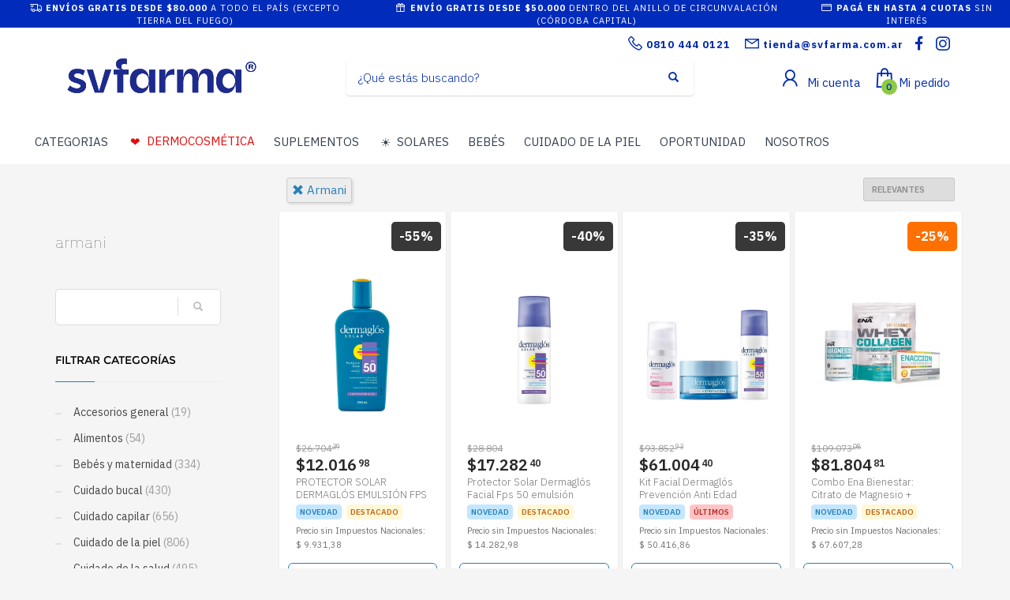

--- FILE ---
content_type: text/html; charset=utf-8
request_url: https://www.svfarma.com.ar/shop?brand=armani
body_size: 28974
content:



<!DOCTYPE html>

<html lang="es" class="no-js">
<head>
    
    <meta http-equiv="content-type" content="text/html; charset=utf-8" />
    <!--[if IE]><meta http-equiv='X-UA-Compatible' content='IE=edge,chrome=1'><![endif]-->
    <meta name="viewport" content="width=device-width,initial-scale=1.0,maximum-scale=1">

    <title>armani - Farmacias svfarma&#xAE;</title>
    <meta name="theme-color" content="#2980b9">
    <meta itemprop="name" content="armani - Farmacias svfarma&#xAE;">
    <meta property="og:title" content="armani - Farmacias svfarma&#xAE;" />
    


        <meta name="description" content="armani">
        <meta itemprop="description" content="armani">
        <meta property="og:description" content="armani" />

    <link rel="author" href="https://www.svfarma.com.ar" />
    
    <link rel="canonical" href="https://www.svfarma.com.ar/shop?brand=armani" />
    <link rel="preconnect" href="https://fonts.gstatic.com">
    <link rel="preconnect" href="https://cdn.batitienda.com">
    
    
    <meta property="og:locale" content="es" />
    <meta property="og:type" content="website" />
    <meta property="og:site_name" content="Farmacias svfarma&#xAE;" />
    <meta property="og:url" content="https://www.svfarma.com.ar/shop?brand=armani" />
    

    

    



    <link rel="icon" type="image/png"
          href="https://cdn.batitienda.com/baticloud/images/favicon_5247a5a0258a4a59a125ce31a3a51d20_637236099297602038_0_t.jpg" sizes="16x16">
    <!-- reuse same icon for Safari -->
    <link rel="apple-touch-icon" sizes="72x72" href="https://cdn.batitienda.com/baticloud/images/favicon_5247a5a0258a4a59a125ce31a3a51d20_637236099297602038_0_m.jpg">
    <link rel="apple-touch-icon" sizes="144x144" href="https://cdn.batitienda.com/baticloud/images/favicon_5247a5a0258a4a59a125ce31a3a51d20_637236099297602038_0_m.jpg">

        <meta property="og:image" content="https://cdn.batitienda.com/baticloud/images/product_picture_8850905b37f746a7ae060080c2956ed0_638628637335960594_0_m.png" />
        <meta itemprop="image" content="https://cdn.batitienda.com/baticloud/images/product_picture_8850905b37f746a7ae060080c2956ed0_638628637335960594_0_m.png" />
 
    
        <link rel="stylesheet" href="/styles/critical.css?v=2.0.0.4" type="text/css"> 
        <link rel="stylesheet" href="/styles/important.css?v=2.0.0.4" type="text/css"> 
        <link rel="stylesheet" href="/css/custom-belizehole.css?v=2.0.0.4" type="text/css">
        <link rel="stylesheet" href="/css/custom-post.css?v=2.0.0.4" type="text/css">
        <link rel="stylesheet" href="/fonts/deferred.css?v=2.0.0.4" type="text/css"  as="style" media="none" onload="if (media != 'all')media = 'all'"/>
        
        <link  rel="stylesheet" href="/lib/pickup_Finder/locals.css?v=2.0.0.4" type="text/css"  as="style" media="none" onload="if (media != 'all')media = 'all'"/>
    
        <link rel="stylesheet" href="/styles/plugins.css?v=2.0.0.4" type="text/css" as="style" media="none" onload="if (media != 'all')media = 'all'">
    
    
    
    <link rel="stylesheet" href="/fonts/line-awesome-1.3.0/css/line-awesome.min.css" type="text/css" as="style" media="none" onload="if (media != 'all')media = 'all'">
    <link rel="stylesheet" href="https://cdnjs.cloudflare.com/ajax/libs/line-awesome/1.3.0/font-awesome-line-awesome/css/all.min.css" type="text/css"  as="style" media="none" onload="if (media != 'all')media = 'all'">
    <link href="https://fonts.googleapis.com/css2?family=Roboto:ital,wght@0,300;0,400;0,700;1,300;1,400;1,700&display=swap" rel="stylesheet" type="text/css" as="style" media="none" onload="if (media != 'all')media = 'all'">

    

    

    <style>
    
    .sidebar
    {
        /* GDG 20220321*/
        top: 50px !important;
    }
    
    .left_sidebar{
        margin-top: 7px;
    }
    </style>


        <script src="/scripts/critical.js?v=2.0.0.4"></script>
        
        <script src="/scripts/plugins.js?v=2.0.0.4"></script>
        
        <script src="/scripts/skynet.js?v=2.0.0.4"></script>

    
    
    
        
    
    
        <script src="/scripts/plugins/validation.js"></script>
    
    
        <div id="__eventDispatcher"></div>    
        <script>
            
            var eventDispatcher = null;
            var windowLoaded = false;
            var events = [];
            var dispatchedCustomEvents = [];
            
            function createCustomEvent(eventName, detail) {
                return new CustomEvent(eventName, {
                    bubbles: true,
                    cancelable: true,
                    composed: false,
                    detail: { 
                        id: generateGUID(),
                        payload:  detail
                    }
                });
            }
                
            function addAndDispatchEvent(eventName, eventData) {
                    
                let newEvent = createCustomEvent(eventName, eventData);
            
                // Only dispatch the event if window's load event has already been fired
                if (windowLoaded) {
                    dispatchCustomEvent(newEvent);
                }
                else {
                    events.push(newEvent);    
                }
            }
                
            function dispatchCustomEvent(eventName) {
                if (eventDispatcher == null) {
                    eventDispatcher = document.getElementById('__eventDispatcher');
                }
            
                if (eventDispatcher == null) {
                    console.error(
                        '__eventDispatcher is not present. Events will not be fired.'
                    );
            
                    return;
                }
            
                eventDispatcher.dispatchEvent(eventName);
            }
            
            function getDispatchedCustomEvents()
            {
                return dispatchedCustomEvents;
            }
            
            function listCustomEvents() {
                return [
                    {
                        name: 'Event_Product_ListFetched',
                        once: false
                    },
                    {
                        //name: 'productDetailAccessed',
                        name: 'Event_Product_DetailFetched',
                        once: false,
                    },
                    {
                        //name: 'cartSummaryAccessed',
                        name: 'Event_Cart_SummaryFetched',
                        once: false,
                    },
                    {
                        //name: 'orderPlacedEvent',
                        name: 'Event_Order_OrderPlaced',
                        once: true,
                    },  
                    {
                        //name: 'orderConfirmedEvent',
                        name: 'Event_Order_OrderConfirmed',
                        once: true,
                    },
                    {
                        //name: 'customerNavigationEvent',
                        name: 'Event_Customer_Browsing',
                        once: true,
                    },
                    {
                        //name: 'cartItemAddedEvent',
                        name: 'Event_Cart_ItemAdded',
                        once: false,
                    },
                    {
                        name: 'Event_Checkout_Login',
                        once: true,
                    },
                    {
                        //name: 'checkoutInitiatedEvent',
                        name: 'Event_Checkout_Init',
                        once: true,
                    },
                    {
                        //name: 'shippingMethodSelected',
                        name: 'Event_Shipping_MethodSelected',
                        once: true,
                    },
                    {
                        //name: 'paymentMethodSelected',
                        name: 'Event_Payment_MethodSelected',
                        once: true,
                    }
                ];
            }
            
            function writeEventsToConsole() {
                document
                    .getElementById('__eventDispatcher')
                    .addEventListener('Event_Product_DetailFetched', (event) => {
                        console.log(event);
                    });
            
                document
                    .getElementById('__eventDispatcher')
                    .addEventListener('Event_Cart_SummaryFetched', (event) => {
                        console.log(event);
                    });
            
                document
                    .getElementById('__eventDispatcher')
                    .addEventListener('Event_Order_OrderPlaced', (event) => {
                        console.log(event);
                    });
            
                document
                    .getElementById('__eventDispatcher')
                    .addEventListener('Event_Order_OrderConfirmed', (event) => {
                        console.log(event);
                    });
            
                document
                    .getElementById('__eventDispatcher')
                    .addEventListener('Event_Customer_Browsing', (event) => {
                        console.log(event);
                    });
                
                document
                    .getElementById('__eventDispatcher')
                    .addEventListener('Event_Cart_ItemAdded', (event) => {
                        console.log(event);
                    }); 
                
                document
                    .getElementById('__eventDispatcher')
                    .addEventListener('Event_Checkout_Login', (event) => {
                        console.log(event);
                    });
                
                document
                    .getElementById('__eventDispatcher')
                    .addEventListener('Event_Checkout_Init', (event) => {
                        console.log(event);
                    });
                
                document
                        .getElementById('__eventDispatcher')
                        .addEventListener('Event_Shipping_MethodSelected', (event) => {
                            console.log(event);
                        });
                
                document
                        .getElementById('__eventDispatcher')
                        .addEventListener('Event_Payment_MethodSelected', (event) => {
                            console.log(event);
                        });
                document
                        .getElementById('__eventDispatcher')
                        .addEventListener('Event_Product_ListFetched', (event) => {
                            console.log(event);
                        });
            }
            
            //------------
            //Login cliente
            //Registro cliente
            //Logout
            //Newsletter
            //AddToCart
            //------------
            
            
            
            //Add customer event.
            addAndDispatchEvent('Event_Customer_Browsing', {"a":null});
             
            
             window.addEventListener('load', function () {
                windowLoaded = true;
                while(events.length > 0) {
                    let eventToDispatch = events.shift();
                    dispatchCustomEvent(eventToDispatch);
                    dispatchedCustomEvents.push(eventToDispatch);
                }
                
            });
             
             function generateGUID() {
                 return 'xxxxxxxx-xxxx-4xxx-yxxx-xxxxxxxxxxxx'.replace(/[xy]/g, function(c) {
                     var r = Math.random() * 16 | 0,
                         v = c == 'x' ? r : (r & 0x3 | 0x8);
                     return v.toString(16);
                 });
             }
             
        </script>
    
    
    <script src="/scripts/init.js?v=2.0.0.4"></script>

<link href="https://fonts.googleapis.com/css2?family=IBM+Plex+Sans:ital,wght@0,100;0,200;0,300;0,400;0,500;0,600;0,700;1,100;1,200;1,300;1,400;1,500;1,600;1,700&display=swap" rel="stylesheet"><style>html,body,h1,h2,h3,h4,h5,h6,span,div,a,b,
strong,input,button,select,textarea,small,pre,
.main-nav ul li a,.main-nav>ul>li>a,.tbk__title{
    font-family: 'IBM Plex Sans', sans-serif;
}

.discount-circle.range-1 {background: #66cc33;}
.discount-circle.range-2 {background: #33cc66;}
.discount-circle.range-3 {background: #00ccff;}
.discount-circle.range-4 {background: #0066cc;}
.discount-circle.range-5 {background: #0000cc;}

#my-signin2{
	border-color:#ea4335;
}

/*********** PRE-HEADER styles - start **********************************/
.pre-header{background: #012cbb;color:#fff;padding:0;line-height:normal;}
.pre-header span{font-size:11px;padding:5px;background:none;}
@media(max-width:1199px){.pre-header .slick-track{display:flex;justify-content:center;align-items:center;}}
/*********** PRE-HEADER styles - end ************************************/

/*.show-more{
    font-size: 17px;
    color: #75c74c;
    position: relative;
    top: 54px;
    left: 370px;
  	z-index:2;
}*/
.tbk__title.custom-html{
	font-size: 25px;
    color: #0179BE;
    line-height: 45pt;
    font-style: normal;
    font-weight: 700;
    display:inline-block;
    text-align: left;
}
.show-more{
	font-size: 17px;
    color: #75c74c;
    display:inline-block;
  	margin-left:20px;
}
@media (max-width:767px){
   .tbk__title.custom-html{
   		font-size: 25px;
   		line-height: 35pt;
     	margin-bottom: 0;
   }
    .show-more{
		display:block;
        margin: -5px 0 10px 0;
	}
}
.tbk__title {
    font-size: 30px !important;
    color: #0179BE !important;
    line-height: 35pt !important;
    font-style: normal !important;
    font-weight: 700 !important;
    text-align: left !important;
}
@media (max-width:768px)
{
  .tbk__title {font-size: 25px !important;}
}

.sectionContainer.grid-5 .flex-center .col-md-offset-1{
	margin-left:20px;
}
.sectionContainer.grid-5 .flex-center .col-md-offset-1:last-child{
	margin-right:20px;
}
.sectionContainer.grid-8 .flex-center .col-sm-12{
 	margin:0 0 10px 0;
  	padding:0;
}

@media (max-width:768px)
{
  .sectionContainer.grid-5 .flex-center .col-md-offset-1 {
    	margin:0 !important;
  }
  .sectionContainer.grid-8 .flex-center{
      	display: flex;
      	flex-wrap: wrap;
    }
  	.sectionContainer.grid-8 .flex-center > div {
    	margin:0 0 0 15px !important;
    	width: calc(50% - 23px);
  	}
  	.sectionContainer.grid-8 .flex-center .col-sm-12{
  		margin:0;
    	padding:0;
  	}
}





.sectionContainer.boxed-1 .hg_section{
  	background: #fafafa;
    width: 1220px;
    margin: 20px auto;
    border-radius: 20px;
}
.sectionContainer.boxed-1 {
	padding:20px 0px;
}
.sectionContainer.boxed-1.bg-1 {
	background:#ffffff;
}
.sectionContainer.boxed-1.bg-transparent {
	background:transparent;
}
.sectionContainer.featured-products-style-2 .featured-products_title{
	position:absolute;
  	display:flex;
  	flex-direction:column;
  	justify-content:center;
  	height:350px;
  	z-index:1;
}
.sectionContainer.featured-products-style-2 .featured-products_title h3{
	font-size:45px;
  	font-weight:600;
  	line-height:1.1;
  	width: 340px;
    margin-bottom:20px;
  	display:block;
  	color:#000;
}
.sectionContainer.featured-products-style-2 .featured-products_title a{
	font-size:16px;
  	font-weight:400;
  	color:#0179BE;
  	display:block;
}
.sectionContainer.featured-products-style-2 .shop-latest{
    width: 800px;
    margin: 0 0 0 auto;
}
@media (max-width:1199px){
  .sectionContainer.boxed-1 .hg_section{
  	width:auto;
    border-radius:0;
  }
  .sectionContainer.featured-products-style-2 .featured-products_title{
      	position:static;
      	height:auto;
   		margin-bottom:20px;
  }
  .sectionContainer.featured-products-style-2 .shop-latest{
  		width:100%;
  }
}
@media (min-width:1200px){
	.sectionContainer.featured-products-style-2 .shop-latest .shop-latest-carousel .slick-slide{
    	margin:0 10px;
  	}
  	.sectionContainer.featured-products-style-2 .shop-latest-carousel .slick-list{
  		max-height:500px;
  	}
}
.slick-slider .slick-track, .slick-slider .slick-list{
	display: flex;
    align-items: center;
}

.main-nav>ul>li>a {
    line-height: 1.4;
    font-size: 13px;
    font-weight: 400;
    padding: 6px 8px;
}
@media screen and (min-width: 992px){
.main-nav .hg_mega_container li a.zn_mega_title, 
.main-nav div.hg_mega_container ul li:last-child>a.zn_mega_title {
    font-size: 13px;
    padding-left: 0;
    padding-right: 0;
    border-bottom-width: 1px;
    border-bottom-style: solid;
    padding: 7px 0;
    margin-bottom: 5px;
    font-weight: 400;
    text-transform: uppercase;
    border-bottom-color: rgba(0,0,0,.1);
  }
}
@media (min-width:1200px){
	.sectionContainer.slider-no-blur .slick-slide img,
    .sectionContainer.slider-no-blur .img-container-link img{
      	object-fit: none;
  	}
}

.site-header.style2 .header-search .inputbox{
	font-weight:300;
  
}

.shipping-pickup a {
    display: block;
}

.main-nav>ul>li:first-child > a,
.main-nav>ul>li:last-child > a{
	padding-left:32px;
}
.main-nav>ul>li:first-child > a:before,
.main-nav>ul>li:last-child > a:before{
    position: absolute;
    margin: 0;
    font-family: 'Font Awesome 5 Free';
    font-weight: 900;
    display: block;
    font-style: normal;
    font-variant: normal;
    text-rendering: auto;
    line-height: 1;
    color: #000 !important;
    content: "\f0c9";
    font-size: 18px;
    background: none !important;
    opacity: 1;
    height: auto;
    width: auto;
    z-index: 5;
    transform: none;
    top: 8px;
  	left:5px;
  	bottom:auto;
  	margin:0 !important;
}
.main-nav>ul>li:first-child >a:hover,
.main-nav>ul>li:first-child:hover >a{
    color: #333 !important;
}
.main-nav>ul>li:last-child >a:before{
    color:  #66cc33 !important;
    content: "\f02d";
}
.main-nav>ul>li:last-child >a,
.main-nav>ul>li:last-child >a:hover,
.main-nav>ul>li:last-child:hover >a{
    color: #66cc33 !important;
  	font-weight:600;
}

/* NEWSLETTER FOOTER */
.form-newsletter-section_container.horizontal{
	padding:40px 0;
    border-top: 2px solid #f2f2f2;
    background: #ffffff;
}
.form-newsletter-section_container.horizontal h2.tbk__title{
	font-size:30px;
  	font-weight:500;
  	max-width:400px;
  	line-height:30px;
  	text-align:left !important;
    color: #012CAE !important;
}
.form-newsletter-section_container .form-newsletter-section__form .form-newsletter-section__btn-submit,
.form-newsletter-section_container .form-newsletter-section__form .form-newsletter-section__btn-submit:active,
.form-newsletter-section_container .form-newsletter-section__form .form-newsletter-section__btn-submit:hover,
.form-newsletter-section_container .form-newsletter-section__form .form-newsletter-section__btn-submit:visited{
	background:#012CBB;
  	border-color:#012CBB;
    margin-left: 10px;
    border-radius: 8px;
}
.form-newsletter-section__input-name, 
.form-newsletter-section__input-email {
    margin-left: 10px;
    border-radius: 8px;
}
@media (max-width: 768px){
    .form-newsletter-section_container .form-newsletter-section__form .form-newsletter-section__btn-submit,
    .form-newsletter-section_container .form-newsletter-section__form .form-newsletter-section__btn-submit:active,
    .form-newsletter-section_container .form-newsletter-section__form .form-newsletter-section__btn-submit:hover,
    .form-newsletter-section_container .form-newsletter-section__form .form-newsletter-section__btn-submit:visited{
        margin-left: 0;
    }
    .form-newsletter-section__input-name, 
    .form-newsletter-section__input-email {
        margin-left: 0;
    }
}
/* END NEWSLETTER FOOTER */

.promotion_label{
	z-index:10;
  	height:auto;
}

/** textos en ficha de producto **/
.payment-method .title span
/*,.shipping-method .title span*/{
    display:none;
}
.mercadopago-cards-small .title:after {
    content: "Pagá en hasta 4 cuotas sin interés";
  	color:#00a650;
}
/*.shipping-pickup .title:after {
    content: "Retirá gratis por farmacia";
}
.shipping-delivery .title:after {
    content: "Envíos gratis en el día desde $5000";
}*/

/* all payments - custom orders*/
#checkoutStep2 .delivery-options .delivery-options_list{
	display:flex;
  	flex-direction:column;
}
/* all payments - custom subtitle*/
.delivery-options .delivery-options_row .payment-card_subtitle:before,
.payment-card_subtitle:before{
  	font-size: 13px;
  	line-height: 17px;
}
.delivery-options .delivery-options_row .payment-detail .discount{
	white-space: nowrap;
    font-size: 13px;
}

/* mobbex - custom*/
#paymentType_b2bbe7bd-adf4-474a-a0a5-adda00f5b561 {
  	order: 1; /*orden en el listado de opciones de pago*/
}
#paymentType_b2bbe7bd-adf4-474a-a0a5-adda00f5b561 .payment-card_subtitle:before { 
  	content: "Galicia hasta 3 cuotas sin interés. Vigente desde 01/01/2026 al 31/01/2026 con Tarjeta Visa, Tarjeta Mastercard y Tarjeta American Express. Reintegro a cargo de Banco Galicia.";
}

/* mercado pago - custom*/
#paymentType_1fd5d68f-91d3-45d7-94bb-ad430084c9a3 {
  	order: 2; /*orden en el listado de opciones de pago*/
}

/* go cuotas - custom*/
#paymentType_d1c7cbc1-437a-4b9a-8ce4-b0a600e459c8 {
  	order: 3; /*orden en el listado de opciones de pago*/
}
#paymentType_d1c7cbc1-437a-4b9a-8ce4-b0a600e459c8 .payment-card_subtitle:before { 
  	content: "Pagá hasta en 4 cuotas sin interés con tu tarjeta de débito";
}

/* modo - custom*/
#paymentType_15948095-ce18-4e66-ae07-b221014a23bd {
  	order: 4; /*orden en el listado de opciones de pago*/
}


/* IMAGEN DE CARACTER ILUSTRATIVO */
#FullContent .product-page:after {
    content: '- IMAGEN DE CARÁCTER ILUSTRATIVO -';
    display: block;
    padding: 5px 0px 5px 75px;
    background: #efefef;
    color: #666666;
    font-size: 10px;
    text-align: center;
    border-radius: 5px;
    margin: 5px 0 5px 0px;
}
</style>
    <style>
        
        .site-header {
            position: relative
        }
        
        #zn-res-menu.zn-menu-visible  ul.hg_mega_container
        {
            overflow-y: scroll !important;
        }
        
        img.lazyload:not([src]) {
            visibility: hidden; 
            /*background-image: url('[data-uri]');*/
        }
        
                    
    </style>
    
   <style>
    #maintenance_overlay { text-align: center; padding: 5%; font: 20px Helvetica, sans-serif; color: #333; position: absolute;
                                                                                                            background-color: #fafafa;
                                                                                                            width: 100%;
                                                                                                            height: 100vh;
                                                                                                            top: 0;
                                                                                                            left: 0;
                                                                                                            z-index: 9998;
                                                                                                            display: block;
                                                                                                            overflow-y: hidden;
                                                                                                            overflow-x: hidden;}
      #maintenance_overlay h1 { font-size: 50px; text-align: center; margin-bottom: 60px; }
      #maintenance_overlay article { display: block; text-align: center; width:80%; max-width: 650px; margin: 0 auto; }
      #maintenance_overlay a { color: #dc8100; text-decoration: none; }
      #maintenance_overlay a:hover { color: #333; text-decoration: none; }
      #maintenance_logo_container { margin-bottom: 40px;}
      #maintenance_image_container { margin-top: 20px;}
   </style>
   
   <script>
           
       function goToMaintenance(options)
       {
           if(!options) { options = {}; }
           
           if (options.validTo != null)
           {
               let validToDate = new Date(options.validTo); 
               let currentDate = new Date('2026-01-24 09:41'); 
               
               if (validToDate < currentDate) return;
               
               let ms = (validToDate.getTime() - currentDate.getTime()) + 4000;
               
               if (ms < 2147483) {
                   setTimeout(function (){ location.reload(true); }, ms);
               }
           }
           
           let overlay = jQuery('<div id="maintenance_overlay" style="display: none"><div id="maintenance_logo_container"></div><article><h1></h1><div id="maintenance_description"><p></p><p>&mdash;</p></div></article><div id="maintenance_image_container"></div></div>')        
           
           jQuery('h1', overlay).html(options.title || 'Ya volvemos!');
           jQuery('#maintenance_description p:first', overlay).html(options.description || 'Lamentamos el inconveniente pero estamos realizando tareas de mantenimiento en este momento. Volveremos muy pronto!');
           jQuery('#maintenance_description p:last', overlay).html(options.owner || '&mdash; Tiendastic.com');
           
           if (options.logoSrc != null)
           {
               let logo = jQuery('<img id="maintenance_logo"/>');    
               logo.attr('src', options.logoSrc);
               logo.appendTo(jQuery('#maintenance_logo_container', overlay));
           }
   
           if (options.imageSrc != null)
           {
               let image = jQuery('<img id="maintenance_image"/>');    
               image.attr('src', options.imageSrc);
               image.appendTo(jQuery('#maintenance_image_container', overlay));
           }
           
           if (options.backgroundColor != null)
           {
               overlay.css('background-color', options.backgroundColor);    
           }
           
           if (options.fontColor != null)
           {
               overlay.css('color', options.fontColor);    
           }
           
           jQuery('body').empty();
           overlay.appendTo('body');
           
           overlay.show();
       }
       
   </script>
</head>

<body class="
              kl-page kl-store-page resultsProductPage
              hasPageHeader
              hasSpecialLinkHeader
              hasLogoImage
              _HEADER_STYLE_2">



    <div class="pre-header">
  <span><i class="fas fa-shipping-fast"></i><b>ENVÍOS GRATIS DESDE $80.000</b> A TODO EL PAÍS (EXCEPTO TIERRA DEL FUEGO) </span>
  <span><i class="fa fa-gift"></i><b>ENVÍO GRATIS DESDE $50.000</b> DENTRO DEL ANILLO DE CIRCUNVALACIÓN (CÓRDOBA CAPITAL)</span>
  <span><i class="far fa-credit-card"></i><b>PAGÁ EN HASTA 4 CUOTAS</b> SIN INTERÉS</span>
</div>



    
     <!--de aca -->
<div id="loader-wrapper" class="loaded">
    <div id="loader"></div>
    <div class="loader-section section-left"></div>
    <div class="loader-section section-right"></div>
</div>
<!--aca -->
<!--aca -->


    <!-- Page Wrapper -->
    <div id="page_wrapper">


        

        <div manual
             ajaxGet="/design/get/header"
             preAjaxCode="scrollBodyTo('#headerContainer');"
                                       id="headerContainer">

            

    <style>


    .site-header.style2 .main-nav>ul>li>a
    {
        color: #012cae;
    }

    .site-header.style2 .kl-main-header {
        background-color: rgba(255,255,255,1.00) !important;
        border-bottom-color: rgba(255,255,255,1.00) !important;
    }
    
    .mega-menu-wrapper .mega-menu-container {
        background-color: rgba(255,255,255,1.00) !important;
        border-bottom-color: rgba(255,255,255,1.00) !important;
    }

    .site-header.style2 .topnav>li>a.kl-cart-button span,
    .site-header.style2 .topnav>li>a.kl-cart-button i
    {
        color: #012cae !important;
    }


    .site-header.style2 .topnav>li>a.kl-cart-button i:after {
        background-color: #8bca45;
        color: #012cae !important;
    }


    .cart-container .buttons .button.wc-forward:hover {
        background-color: #8bca45 !important;
        color: #012cae !important;
    }
    .zn-res-trigger::after {
        background: #012cae !important;
        box-shadow: 0 8px 0  #012cae, 0 16px 0  #012cae !important;
    }

    .site-header.style2 .kl-top-header2 {
        background-color: rgba(255,255,255,1.00) !important;
        color: #012cae !important;
    }

    .site-header.style2 .topnav>li>a,
    .site-header.style2 .kl-header-toptext,
    .site-header .kl-header-toptext a {
        color: #012cae !important;
    }

    .site-header.style2 .header-search .inputbox,
    .site-header.style2 .header-search .inputbox:focus,
    .site-header.style2 .header-search .searchsubmit {
        color: #012cae !important;
    }

    .main-nav > ul > li:hover > a {
        color: #012cae !important;
    }

    .main-nav > ul > li > a:before{
        background-color: #ffffff !important;
    }

    .main-nav .hg_mega_container li a.zn_mega_title,
    .main-nav ul li:hover>.hg_mega_container {
        color: #012cae !important;
        background-color: #ffffff !important;
        font-weight: normal;
    }

    .site-header.style2 .topnav > li > a .header-cart-button_icon {
        font-size: 17px;
    }
    .site-header.style2 .topnav > li > a .header-cart-button_text {
        font-size: 15px;
        font-weight: 400;
        margin-left: 0px;
    }
    .site-header.style2 .topnav > li > a .header-account-button_icon {
        font-size: 19px;
    }
    .site-header.style2 .topnav > li > a .header-account-button_text {
        font-size: 15px;
        font-weight: 400;
        margin: 0 5px 0 4px;
    }
    .site-header.style2 .topnav li.drop .inner {
        color: #242424
    }

    .topnav>li {
        margin-left: 10px;
    }
    .site-header.style2 .bati-preheader  {
       background: #ffffff
    }



    @media (max-width: 767px) {

        .site-header.style2 .kl-main-header {
            background-color: #ffffff !important;
            border-bottom-color: #ffffff !important;
        }

    /*.mega-menu-wrapper .mega-menu-container {
        background-color: rgba(255,255,255,1.00) !important;
        border-bottom-color: rgba(255,255,255,1.00) !important;
    }*/
    
        .site-header.style2 .kl-top-header2 {
            background-color: #ffffff !important;
            color: #012cae !important;
        }
        .site-header.style2 .header-search .inputbox,
        .site-header.style2 .header-search .inputbox:focus {
            color: initial !important;
        }

        .site-header.style2 .topnav > li > a .header-cart-button_icon {

        }
        .site-header.style2 .topnav > li > a .header-cart-button_text {
            display: none;
        }
        .site-header.style2 .topnav > li > a .header-account-button_icon {
            margin-top: 4px;
        }
        .site-header.style2 .topnav > li > a .header-account-button_text {
            display: none;
        }
    }


    </style>
    <style>
        /*Base style header 2*/
        .site-header.style2 .topnav.social-icons {
            float: right;
            top: 5px;
        }

        .site-header.style2 .zn-res-trigger {
            margin-left: 10px;
        }

        .site-header.style2 .zn-res-trigger {
            margin-bottom: 8px;
        }

        .hasLogoImage .site-header.style2 .site-logo a {
            border-color: transparent;
            border-width: 0;
            padding: 10px 0;
        }

        .site-header.style2 .site-logo img {
            height: auto;
            width: auto;
        }

        .site-header.style2 .topnav > li > a > span:last-child {
            margin-right: 6px;
        }

        .site-header.style2 .kl-header-toptext {
            position: relative;
            top: 10px;
            float: right;
            margin-left: 10px;
            margin-right: 5px;
        }
        .site-header.style2 .kl-header-toptext > a {
            margin-left:10px;
        }
        .site-header.style2 .kl-header-toptext > a:first-child {
            margin-left:0;
        }
        .site-header.style2 .kl-header-toptext > a > span > i{
            font-size: 22px;
            position: relative;
            top: 2px;
            right: -2px;
        }  

        .site-header.style2 .header-search .search-container {
            width: 100%;
        }

        .site-header.style2 .header-search .inputbox {
            font-size: 15px;
            text-decoration: none;
            font-style: normal;
        }

        .site-header.style2 .header-searchform {
            padding: 5px 15px;
            box-shadow: 0 1px 2px 0 rgba(0,0,0,.16);
            border-radius: 4px;
        }

        .site-header.style2 .header-search .inputbox:focus ~ .kl-field-bg {
            width: 100%;
            left: 0;
            height: 100%;
            top: 0;
        }

        .site-header.style2 .header-search {
            max-width: 440px;
            width: 100%;
        }

        .site-header.style2 .main-nav > ul {
            margin: 5px 0 0 0;
        }

        .site-header.style2 .header-search .inputbox,
        .site-header.style2 .header-search .inputbox:focus {
            color: #555;
        }

        .site-header.style2 {
            display: flex;
            flex-direction: column;
            justify-content: space-between;
        }

            .site-header.style2 .bati-preheader {
                height: 0;
                overflow: visible;
            }

            .site-header.style2 .bati-header .bati-container {
                display: flex;
                flex-direction: row;
                justify-content: space-between;
                align-items: center;
                padding-top: 1px;
            }

                .site-header.style2 .bati-header .bati-container > .logo-container {
                    order: 1;
                }

                .site-header.style2 .bati-header .bati-container > .header-search {
                    order: 2;
                }

                .site-header.style2 .bati-header .bati-container > .header-rightside-container {
                    order: 3;
                }

        @media only screen and (max-width : 480px) {
            .site-header.style2 .header-search {
                top: 93px;
            }

            .site-header.style2 .kl-header-toptext,
            .site-header .social-icons.topnav~.kl-header-toptext{
                float: right;
                width: auto;
                top: 7px;
                margin: 0 7px 0 0;
                /*margin-left: 10px;*/
            }

            .site-header.style2 .header-search .search-container {
                width: 100vw;
                margin: 0;
                left: 0;
                right: 0;
                position: fixed;
            }
        }

        @media only screen and (max-width: 767px) {

            /*.site-header.style2 .bati-preheader.fill-mobile {*/
            /*    padding-bottom: 10px;*/
            /*}*/
            .site-header.style2 .bati-preheader {
                height: auto;
            }

            .site-header.style2 .bati-header .bati-container > .logo-container {
                order: 2;
                overflow: visible;
            }

            .site-header.style2 .bati-header {
                margin-top: -1px;
            }

                .site-header.style2 .bati-header .bati-container > .logo-container > h1.site-logo {
                    padding: 0;
                    margin: 0;
                    max-width: 100%;
                    width: 100%;
                    height: auto;
                }

                .site-header.style2 .bati-header .bati-container > .header-search {
                    order: 1;
                    width: auto;
                    position: static;
                    margin: 0 10px 0 7px;
                }

                .site-header.style2 .bati-header .bati-container > .header-rightside-container {
                    order: 3;
                    padding: 0;
                    overflow: visible;
                    position: static;
                    margin: 0;
                    width: 110px;
                }

                    .site-header.style2 .bati-header .bati-container > .header-rightside-container .topnav {
                        display: flex !important;
                        align-content: flex-end !important;
                        flex-wrap: nowrap !important;
                        float: right;
                    }

                        .site-header.style2 .bati-header .bati-container > .header-rightside-container .topnav > li {
                            float: right;
                        }

                            .site-header.style2 .bati-header .bati-container > .header-rightside-container .topnav > li:first-child {
                                margin-left: 0;
                            }

            .site-header.style2 .topnav.social-icons {
                margin-right: 0;
            }
        }

        @media only screen and (min-width: 768px) {
            .site-header.style2 .header-shopping-mobile_ul {
                display: none;
            }
            .site-header .social-icons.topnav~.kl-header-toptext {
                top: 2px;
            }
        }

        @media only screen and (min-width: 768px) and (max-width: 991px) {
            .site-header.style2 .header-search {
                width: 300px;
            }
        }

        #zn-res-menu,
        #zn-res-menu li ul {
            -webkit-transition-duration: .2s;
            -moz-transition-duration: .2s;
            -ms-transition-duration: .2s;
            transition-duration: .2s;
        }
    </style>
<!-- Header style 2 -->
<input type="hidden" name="IsLanding" id="isLanding" value="false" />
<input type="hidden" name="PageDraft_Id" id="PageDraft_Id" />

<header id="header" class="site-header style2 header_No_slider" data-header-style="2" data-header-forch="130" useChaser="false" logoOnChaser="true">
   

    <div class="bati-preheader not-checkout">
        <div class="bati-container">
                <ul class="social-icons sc--clean topnav navRight">
                    


        <li><a href="https://www.facebook.com/svfarmaa" target="_blank" class="icon-facebook"></a></li>
        <li><a href="https://www.instagram.com/svfarma" target="_blank" class="icon-instagram"></a></li>

                </ul>
            <span class="kl-header-toptext">
                    <a class="fw-bold phone1" href="tel:08104440121">
                        <span class=""><i class="fa fa-phone"></i></span>
                        <span class="hidden-xs">0810 444 0121</span>
                    </a>
                    <a class="fw-bold email1" href="mailto:tienda@svfarma.com.ar">
                        <span class=""><i class="fa fa-envelope"></i></span>
                        <span class="hidden-xs">tienda@svfarma.com.ar</span>
                    </a>
            </span>
           
        </div>
    </div>

    <div class="kl-top-header2 bati-header">
        <div class="bati-container">

            <div class="logo-container logosize--yes">
                <div class="site-logo logo " id="logo">
                    


<a href="/" title="">

        <img src="https://cdn.batitienda.com/baticloud/images/header_asset_6a3207edd58848b49cc103ed2093544a_639023456771877159_0_m.png" class="logo-img" alt="Farmacias svfarma&#xAE; logo" title="Farmacias svfarma&#xAE;" />
</a>
                </div>
            </div>


            <div id="search" class="header-search not-checkout">
                    <a href="#" class="searchBtn">
                        <span class="glyphicon glyphicon-search icon-white"></span>
                    </a>
                    <div class="search-container">
                        <form id="searchform-header" class="header-searchform" action="/shop" method="get">
    <input name="s" maxlength="50" class="inputbox" type="text" size="50" value="¿Qué estás buscando?" onblur="if (this.value == '') this.value = '¿Qué estás buscando?';" onfocus="if (this.value == '¿Qué estás buscando?') this.value = '';">
    <button type="submit" id="searchsubmit" class="searchsubmit glyphicon glyphicon-search icon-white"></button>
    <span class="kl-field-bg"></span>
</form>
                    </div>
                    <div class="backdrop-search-mobile"></div>
            </div>



            <div class="header-rightside-container not-checkout">

                    <ul class="topnav navRight topnav">
                        <li>
                            <a href="/mi-cuenta/compras" title="Mi Cuenta" class="kl-cart-button" rel="nofollow">
                                <i class="far fa-user header-account-button_icon"></i>
                                <span class="hidden-xs hidden-sm hidden-md header-account-button_text">
                                    Mi cuenta
                                </span>
                            </a>
                        </li>
                        
    <div id="postForm_addItem" style="display: none" ajaxPost="/shop/cart/item/add" callbackFunctionName="Callback_Cart_Post">
        <input type="hidden" name="ProductId"/>
        <input type="hidden" name="VariantId"/>
        <input type="hidden" name="Quantity"/>
    </div>
    <div id="postForm_removeItem" style="display: none" ajaxPost="/shop/cart/item/remove" callbackFunctionName="Callback_Cart_Post">
        <input type="hidden" name="CartItemId"/>
    </div>
    <li class="drop" delay="150" id="CartPreview" ajaxGet="/layout/cart/preview" callbackFunctionName="Callback_Cart_Get">
    </li> 

                    </ul>

            </div>
            
            <div class="header-rightside-container checkout-only">
                <ul class="topnav navRight topnav">
                    <li>
                        <a href="/Home/PreguntasFrecuentes" title="Ayuda" class="kl-cart-button">
                            <span>
                                Ayuda
                            </span>
                        </a>
                    </li>
                </ul>
            </div>
        </div>

    </div>

            





<style>
  /* Reset and base styles */
  .mega-menu-wrapper * {
    margin: 0;
    padding: 0;
    box-sizing: border-box !important;
  }

  .mega-menu-wrapper {
    font-family: -apple-system, BlinkMacSystemFont, 'Segoe UI', Roboto, 'Helvetica Neue', Arial, sans-serif;
    font-size: 16px !important;
    line-height: 1.5 !important;
  }

  .mega-menu-wrapper .mega-menu-container {
    position: relative;
    background: inherit; /*Pre-publishing*/
    border-bottom: 1px solid #e5e7eb;
  }

  /* Desktop Navigation */
  .mega-menu-wrapper .mega-menu-nav {
    display: flex;
    gap: 24px;
    padding: 0 32px;
    max-width: 1280px;
    margin: 0 auto;
  }

  .mega-menu-wrapper .mega-menu-item {
    position: relative;
  }

  .mega-menu-wrapper .mega-menu-trigger {
    display: block;
    /*padding: 20px 0;*/
    padding: 13px 12px;
    color: #374151 !important;
    text-decoration: none !important;
    font-size: 15px;
    font-weight: 400;
    line-height: 1.5 !important;
    border-bottom: 2px solid transparent;
    cursor: pointer;
    transition: all 0.2s;
    background: none;
  }

  /*.mega-menu-wrapper .mega-menu-trigger:hover,
  .mega-menu-wrapper .mega-menu-trigger.active {
    color: #6366f1;
    border-bottom-color: #6366f1;
  }*/

  /* Mega Menu Dropdown */
  .mega-menu-wrapper .mega-menu-dropdown {
    position: absolute;
    top: 100%;
    left: 0;
    right: 0;
    background: white;
    border-top: 1px solid #e5e7eb;
    box-shadow: 0 10px 15px -3px rgba(0, 0, 0, 0.1);
    opacity: 0;
    visibility: hidden;
    transform: translateY(-10px);
    transition: all 0.3s ease;
    z-index: 50;
  }

  .mega-menu-wrapper .mega-menu-dropdown.active {
    opacity: 1;
    visibility: visible;
    transform: translateY(0);
  }

  .mega-menu-wrapper .mega-menu-content {
    max-width: 1280px;
    margin: 0 auto;
    padding: 40px !important;
    display: grid;
    gap: 32px;
  }

  .mega-menu-wrapper .mega-menu-grid-5 {
    grid-template-columns: repeat(5, 1fr);
  }

  .mega-menu-wrapper .mega-menu-content.has-featured {
    grid-template-columns: repeat(3, 1fr) 2fr;
  }

  .mega-menu-wrapper .mega-menu-section {
    display: flex;
    flex-direction: column;
    gap: 12px;
  }

  .mega-menu-wrapper .mega-menu-section-title {
    font-size: 16px;
    font-weight: 600 ;
    line-height: 1.5 !important;
    color: #111827 ;
    margin-bottom: 12px !important;
    padding: 0 !important;
  }

  .mega-menu-wrapper .mega-menu-link {
    color: #6b7280;
    text-decoration: none !important;
    font-size: 15px;
    line-height: 1.5 !important;
    /*padding: 8px 0 !important; 8 is a little too much.*/
    padding: 4px 0 !important;
    transition: color 0.2s;
    background: none !important;
  }

  /*.mega-menu-wrapper .mega-menu-link:hover {
    color: #111827 !important;
  }*/

  .mega-menu-wrapper .mega-menu-link:hover {
      color: #111827;
  }

  /* Flat List Layout (when no subcategories) */
  .mega-menu-wrapper .mega-menu-flat-list {
    display: grid;
    grid-template-columns: repeat(auto-fill, minmax(200px, 1fr));
    gap: 8px;
    padding: 20px 40px !important;
  }

  .mega-menu-wrapper .mega-menu-link-flat {
    color: #6b7280 ;
    text-decoration: none !important;
    font-size: 16px !important;
    line-height: 1.5 !important;
    padding: 12px 16px !important;
    transition: all 0.2s;
    background: #f9fafb !important;
    border-radius: 6px;
    display: block;
  }

  .mega-menu-wrapper .mega-menu-link-flat:hover {
    color: #111827 ;
    background: #f3f4f6 !important;
    transform: translateX(4px);
  }

  /* Emoji/Icon Styles */
  .mega-menu-wrapper .menu-emoji {
      display: inline-block;
      /*font-size: 1.2em; 20251029 21:18*/
      font-size: 1.0em;
      margin: 0 0.25em;
      vertical-align: middle;
  }

  .mega-menu-wrapper .menu-emoji.as-button {
      padding: 0.4em 0.6em;
      border-radius: 6px;
      transition: transform 0.2s;
  }

  .mega-menu-wrapper .menu-emoji.as-button:hover {
      transform: scale(1.1);
  }

  .mega-menu-wrapper .menu-emoji.has-outline {
      border: 2px solid;
      border-radius: 50%;
      padding: 0.3em;
      line-height: 1;
  }

  /* Divider Styles */
  .mega-menu-wrapper .menu-divider {
      height: 1px;
      margin: 12px 0;
      border: none;
  }

  /* Icon Image Styles */
  .mega-menu-wrapper .menu-icon-image {
    display: inline-block;
    height: 1.2em;
    width: auto;
    vertical-align: middle;
    margin: 0 0.25em;
  }

  .mega-menu-wrapper .menu-icon-image.replace-text {
    height: 1.5em;
  }

  /* Featured Cards */
  
  .mega-menu-wrapper .mega-menu-featured {
    display: grid;
    grid-template-columns: repeat(2, 1fr);
    gap: 20px;
  }

  .mega-menu-wrapper .featured-card {
    display: block;
    text-decoration: none !important;
    border-radius: 8px;
    overflow: hidden;
    transition: transform 0.2s;
  }

  .mega-menu-wrapper .featured-card:hover {
    transform: scale(1.02);
  }

  .mega-menu-wrapper .featured-card img {
    width: 100%;
    object-fit: cover;
    display: block;
  }

  /* Square image (1 column) - square aspect ratio */
  .mega-menu-wrapper .featured-card-square img {
    height: 220px !important;
    aspect-ratio: 1 / 1;
  }

  /* Wide image (2 columns) - wider aspect ratio */
  .mega-menu-wrapper .featured-card-wide img {
    height: 220px !important;
    aspect-ratio: 2 / 1;
  }

  /* Banner image (3+ columns) - ultra-wide aspect ratio */
  .mega-menu-wrapper .featured-card-banner img {
    height: 180px !important;
    aspect-ratio: 3 / 1;
    object-fit: cover;
  }

  /* Optional: Make banner text overlay stand out more */
  .mega-menu-wrapper .featured-card-banner .featured-card-content {
    background: rgba(255, 255, 255, 0.95);
  }

  /* Responsive adjustments */
  @media (max-width: 1024px) {
    .mega-menu-wrapper .mega-menu-grid-5 {
      grid-template-columns: repeat(3, 1fr);
    }
  }

  @media (max-width: 768px) {
    .mega-menu-wrapper .mega-menu-grid-5 {
      grid-template-columns: 1fr;
    }

    .mega-menu-wrapper .featured-card-square,
    .mega-menu-wrapper .featured-card-wide {
      grid-column: span 1 !important;
    }
  }

  .mega-menu-wrapper .featured-card-content {
    padding: 20px !important;
    background: #f9fafb;
  }

  .mega-menu-wrapper .featured-card-title {
    font-size: 16px !important;
    font-weight: 600 !important;
    line-height: 1.5 !important;
    color: #111827 !important;
    margin-bottom: 8px !important;
  }

  .mega-menu-wrapper .featured-card-link {
    font-size: 16px !important;
    line-height: 1.5 !important;
    /*color: #6366f1 !important;*/
  }

  /* Mobile Menu */
  .mega-menu-wrapper .mobile-menu-toggle {
    display: none;
    padding: 20px 32px !important;
    background: none !important;
    border: none !important;
    cursor: pointer;
    font-size: 28px !important;
    line-height: 1 !important;
    color: #374151 !important;
  }

  .mega-menu-wrapper .mobile-menu-overlay {
    display: none;
    position: fixed;
    top: 0;
    left: 0;
    right: 0;
    bottom: 0;
    background: rgba(0, 0, 0, 0.5);
    z-index: 100;
    opacity: 0;
    transition: opacity 0.3s;
  }

  .mega-menu-wrapper .mobile-menu-overlay.active {
    opacity: 1;
  }

  .mega-menu-wrapper .mobile-menu-drawer {
    position: fixed;
    top: 0;
    left: 0;
    bottom: 0;
    width: 85%;
    max-width: 400px;
    background: white;
    z-index: 101;
    transform: translateX(-100%);
    transition: transform 0.3s;
    overflow-y: auto;
  }

  .mega-menu-wrapper .mobile-menu-drawer.active {
    transform: translateX(0);
  }

  .mega-menu-wrapper .mobile-menu-header {
    display: flex;
    justify-content: space-between;
    align-items: center;
    padding: 20px !important;
    border-bottom: 1px solid #e5e7eb;
  }

  .mega-menu-wrapper .mobile-menu-close {
    background: none !important;
    border: none !important;
    font-size: 28px !important;
    line-height: 1 !important;
    cursor: pointer;
    color: #6b7280 !important;
    padding: 8px !important;
  }

  .mega-menu-wrapper .mobile-menu-tabs {
    display: flex;
    border-bottom: 1px solid #e5e7eb;
    overflow-x: auto;
  }

  .mega-menu-wrapper .mobile-menu-tab {
    flex: 1;
    padding: 20px !important;
    background: none !important;
    border: none !important;
    border-bottom: 2px solid transparent;
    font-size: 16px !important;
    font-weight: 500 !important;
    line-height: 1.5 !important;
    color: #6b7280 !important;
    cursor: pointer;
    transition: all 0.2s;
    white-space: nowrap;
  }

  /*.mega-menu-wrapper .mobile-menu-tab.active {
    color: #6366f1 !important;
    border-bottom-color: #6366f1;
  }*/

  .mega-menu-wrapper .mobile-menu-content {
    padding: 24px !important;
  }

  .mega-menu-wrapper .mobile-menu-tab-content {
    display: none;
  }

  .mega-menu-wrapper .mobile-menu-tab-content.active {
    display: block;
  }

  .mega-menu-wrapper .mobile-menu-section {
    margin-bottom: 24px !important;
  }

  .mega-menu-wrapper .mobile-menu-section-title {
    font-size: 16px !important;
    font-weight: 600 !important;
    line-height: 1.5 !important;
    color: #111827 !important;
    margin-bottom: 16px !important;
    padding: 0 !important;
  }

  .mega-menu-wrapper .mobile-menu-links {
    display: flex;
    flex-direction: column;
    gap: 12px;
  }

  .mega-menu-wrapper .mobile-menu-link {
    color: #6b7280 !important;
    text-decoration: none !important;
    font-size: 16px !important;
    line-height: 1.5 !important;
    padding: 0 !important;
    background: none !important;
  }

  .mega-menu-wrapper .mobile-featured-grid {
    display: grid;
    grid-template-columns: repeat(2, 1fr);
    gap: 20px;
    margin-bottom: 32px;
  }

  .mega-menu-wrapper .mobile-featured-card {
    text-decoration: none !important;
  }

  .mega-menu-wrapper .mobile-featured-card img {
    width: 100%;
    height: 140px !important;
    object-fit: cover;
    border-radius: 8px;
    margin-bottom: 12px !important;
    display: block;
  }

  .mega-menu-wrapper .mobile-featured-card-title {
    font-size: 16px !important;
    font-weight: 600 !important;
    line-height: 1.5 !important;
    color: #111827 !important;
    margin-bottom: 4px !important;
  }

  .mega-menu-wrapper .mobile-featured-card-link {
    font-size: 14px !important;
    line-height: 1.5 !important;
    /*color: #6366f1 !important;*/
  }

  /* Responsive */
  @media (max-width: 768px) {
    .mega-menu-wrapper .mega-menu-nav {
      display: none;
    }

    .mega-menu-wrapper .mobile-menu-toggle {
      display: block;
    }

    .mega-menu-wrapper .mobile-menu-overlay.active {
      display: block;
    }
  }
</style>

    <!-- Desktop Navigation -->
    <div class="mega-menu-wrapper">
      <nav class="mega-menu-container">
        <button class="mobile-menu-toggle" id="mobileMenuToggle">☰</button>
        
        <div class="mega-menu-nav">
              <div class="mega-menu-item">
                    <a href="#" class="mega-menu-trigger" data-menu="menu-733" style="">

                        
CATEGORIAS
                    </a>
              </div>
              <div class="mega-menu-item">
                    <a href="/p/2025---dermocosmetica" class="mega-menu-trigger" style="color: #e60a0a !important; background-color: #ffffff; padding: 12px 12px; border-radius: 6px; ">

                                <span class="menu-emoji" style="">&#x2764;&#xFE0F;</span>
DERMOCOSM&#xC9;TICA
                    </a>
              </div>
              <div class="mega-menu-item">
                    <a href="#" class="mega-menu-trigger" data-menu="menu-8489" style="">

                        
SUPLEMENTOS
                    </a>
              </div>
              <div class="mega-menu-item">
                    <a href="/p/solares-210" class="mega-menu-trigger" style="">

                                <span class="menu-emoji" style="">&#x2600;&#xFE0F;</span>
SOLARES
                    </a>
              </div>
              <div class="mega-menu-item">
                    <a href="#" class="mega-menu-trigger" data-menu="menu-8491" style="">

                        
BEB&#xC9;S
                    </a>
              </div>
              <div class="mega-menu-item">
                    <a href="#" class="mega-menu-trigger" data-menu="menu-8490" style="">

                        
CUIDADO DE LA PIEL
                    </a>
              </div>
              <div class="mega-menu-item">
                    <a href="/p/oportunidad" class="mega-menu-trigger" style="">

OPORTUNIDAD
                    </a>
              </div>
              <div class="mega-menu-item">
                    <a href="#" class="mega-menu-trigger" data-menu="menu-8570" style="">

                        
NOSOTROS
                    </a>
              </div>
        </div>
      </nav>

                  <div class="mega-menu-dropdown" id="menu-733" style="background: white;">
                        <div class="mega-menu-content" style="grid-template-columns: repeat(3, 1fr);">

                                  <div class="mega-menu-section" style="color: #111827; font-weight: 600; font-size: 16px; ">
                                    <h3 class="mega-menu-section-title" style="color: #111827; font-weight: 600; font-size: 16px; ">

                                              <a href="/p/2025---dermocosmetica" style="color: inherit; text-decoration: none;">
                                                DERMOCOSM&#xC9;TICA
                                              </a>

                                    </h3>

                                  </div>
                                  <div class="mega-menu-section" style="color: #111827; font-weight: 600; ">
                                    <h3 class="mega-menu-section-title" style="color: #111827; font-weight: 600; ">

                                              <a href="/shop/bebes-y-maternidad-PC13346" style="color: inherit; text-decoration: none;">
                                                BEBES Y MATERNIDAD
                                              </a>

                                    </h3>

                                            <a href="/shop/accesorios-PC2044" class="mega-menu-link"
                                               style="color: #6b7280; font-weight: 400; "
                                               onmouseover="this.style.color='#111827'"
                                               onmouseout="this.style.color='#6b7280'">

                                                Accesorios
                                            </a>
                                            <a href="/shop/chupetes-PC1949" class="mega-menu-link"
                                               style="color: #6b7280; font-weight: 400; "
                                               onmouseover="this.style.color='#111827'"
                                               onmouseout="this.style.color='#6b7280'">

                                                Chupetes
                                            </a>
                                            <a href="/shop/esterilizadores-y-calentadores-PC1953" class="mega-menu-link"
                                               style="color: #6b7280; font-weight: 400; "
                                               onmouseover="this.style.color='#111827'"
                                               onmouseout="this.style.color='#6b7280'">

                                                Esterilizadores y calentadores
                                            </a>
                                            <a href="/shop/higiene-del-bebe-PC1951" class="mega-menu-link"
                                               style="color: #6b7280; font-weight: 400; "
                                               onmouseover="this.style.color='#111827'"
                                               onmouseout="this.style.color='#6b7280'">

                                                Higiene del beb&#xE9;
                                            </a>
                                            <a href="/shop/juguetes-PC30791" class="mega-menu-link"
                                               style="color: #6b7280; font-weight: 400; "
                                               onmouseover="this.style.color='#111827'"
                                               onmouseout="this.style.color='#6b7280'">

                                                Juguetes
                                            </a>
                                            <a href="/shop/leches-PC1955" class="mega-menu-link"
                                               style="color: #6b7280; font-weight: 400; "
                                               onmouseover="this.style.color='#111827'"
                                               onmouseout="this.style.color='#6b7280'">

                                                Leches
                                            </a>
                                            <a href="/shop/mamaderas-PC1950" class="mega-menu-link"
                                               style="color: #6b7280; font-weight: 400; "
                                               onmouseover="this.style.color='#111827'"
                                               onmouseout="this.style.color='#6b7280'">

                                                Mamaderas
                                            </a>
                                            <a href="/shop/maternidad-PC2043" class="mega-menu-link"
                                               style="color: #6b7280; font-weight: 400; "
                                               onmouseover="this.style.color='#111827'"
                                               onmouseout="this.style.color='#6b7280'">

                                                Maternidad
                                            </a>
                                  </div>
                                  <div class="mega-menu-section" style="color: #111827; font-weight: 600; ">
                                    <h3 class="mega-menu-section-title" style="color: #111827; font-weight: 600; ">

                                              <a href="/shop/cuidado-de-la-salud-PC13352" style="color: inherit; text-decoration: none;">
                                                CUIDADO DE LA SALUD
                                              </a>

                                    </h3>

                                            <a href="/shop/venta-libre-PC2150" class="mega-menu-link"
                                               style="color: #6b7280; font-weight: 400; "
                                               onmouseover="this.style.color='#111827'"
                                               onmouseout="this.style.color='#6b7280'">

                                                Venta libre
                                            </a>
                                            <a href="/shop/analgesicos-y-antiflamatorios-PC20242" class="mega-menu-link"
                                               style="color: #6b7280; font-weight: 400; "
                                               onmouseover="this.style.color='#111827'"
                                               onmouseout="this.style.color='#6b7280'">

                                                Analgesicos y antiflamatorios
                                            </a>
                                            <a href="/shop/antialergico-PC20247" class="mega-menu-link"
                                               style="color: #6b7280; font-weight: 400; "
                                               onmouseover="this.style.color='#111827'"
                                               onmouseout="this.style.color='#6b7280'">

                                                Antialergico
                                            </a>
                                            <a href="/shop/antimicotico-PC20248" class="mega-menu-link"
                                               style="color: #6b7280; font-weight: 400; "
                                               onmouseover="this.style.color='#111827'"
                                               onmouseout="this.style.color='#6b7280'">

                                                Antimicotico
                                            </a>
                                            <a href="/shop/antisepticos-y-cicatrizantes-PC20243" class="mega-menu-link"
                                               style="color: #6b7280; font-weight: 400; "
                                               onmouseover="this.style.color='#111827'"
                                               onmouseout="this.style.color='#6b7280'">

                                                Antis&#xE9;pticos y cicatrizantes
                                            </a>
                                            <a href="/shop/bolsas-de-agua-caliente-PC2138" class="mega-menu-link"
                                               style="color: #6b7280; font-weight: 400; "
                                               onmouseover="this.style.color='#111827'"
                                               onmouseout="this.style.color='#6b7280'">

                                                Bolsas de agua caliente
                                            </a>
                                            <a href="/shop/control-del-sueno-PC20246" class="mega-menu-link"
                                               style="color: #6b7280; font-weight: 400; "
                                               onmouseover="this.style.color='#111827'"
                                               onmouseout="this.style.color='#6b7280'">

                                                Control del sue&#xF1;o
                                            </a>
                                            <a href="/shop/digestivos-y-antiacidos-PC20244" class="mega-menu-link"
                                               style="color: #6b7280; font-weight: 400; "
                                               onmouseover="this.style.color='#111827'"
                                               onmouseout="this.style.color='#6b7280'">

                                                Digestivos y antiacidos
                                            </a>
                                  </div>
                                  <div class="mega-menu-section" style="color: #111827; font-weight: 600; ">
                                    <h3 class="mega-menu-section-title" style="color: #111827; font-weight: 600; ">

                                              <a href="/shop/cuidado-del-adulto-PC13363" style="color: inherit; text-decoration: none;">
                                                CUIDADO DEL ADULTO
                                              </a>

                                    </h3>

                                            <a href="/shop/apositos-PC13365" class="mega-menu-link"
                                               style="color: #6b7280; font-weight: 400; "
                                               onmouseover="this.style.color='#111827'"
                                               onmouseout="this.style.color='#6b7280'">

                                                Ap&#xF3;sitos
                                            </a>
                                            <a href="/shop/higiene-del-adulto-PC13366" class="mega-menu-link"
                                               style="color: #6b7280; font-weight: 400; "
                                               onmouseover="this.style.color='#111827'"
                                               onmouseout="this.style.color='#6b7280'">

                                                Higiene del adulto
                                            </a>
                                            <a href="/shop/panales-y-ropa-interior-PC13364" class="mega-menu-link"
                                               style="color: #6b7280; font-weight: 400; "
                                               onmouseover="this.style.color='#111827'"
                                               onmouseout="this.style.color='#6b7280'">

                                                Pa&#xF1;ales y ropa interior
                                            </a>
                                  </div>
                                  <div class="mega-menu-section" style="color: #111827; font-weight: 600; ">
                                    <h3 class="mega-menu-section-title" style="color: #111827; font-weight: 600; ">

                                              <a href="/shop/cuidado-personal-PC13347" style="color: inherit; text-decoration: none;">
                                                CUIDADO PERSONAL
                                              </a>

                                    </h3>

                                            <a href="/shop/accesorios-PC4779" class="mega-menu-link"
                                               style="color: #6b7280; font-weight: 400; "
                                               onmouseover="this.style.color='#111827'"
                                               onmouseout="this.style.color='#6b7280'">

                                                Accesorios
                                            </a>
                                            <a href="/shop/barba-y-afeitado-PC1971" class="mega-menu-link"
                                               style="color: #6b7280; font-weight: 400; "
                                               onmouseover="this.style.color='#111827'"
                                               onmouseout="this.style.color='#6b7280'">

                                                Barba y afeitado
                                            </a>
                                            <a href="/shop/bienestar-sexual-PC2011" class="mega-menu-link"
                                               style="color: #6b7280; font-weight: 400; "
                                               onmouseover="this.style.color='#111827'"
                                               onmouseout="this.style.color='#6b7280'">

                                                Bienestar sexual
                                            </a>
                                            <a href="/shop/depilacion-PC1972" class="mega-menu-link"
                                               style="color: #6b7280; font-weight: 400; "
                                               onmouseover="this.style.color='#111827'"
                                               onmouseout="this.style.color='#6b7280'">

                                                Depilaci&#xF3;n
                                            </a>
                                            <a href="/shop/desodorantes-PC1977" class="mega-menu-link"
                                               style="color: #6b7280; font-weight: 400; "
                                               onmouseover="this.style.color='#111827'"
                                               onmouseout="this.style.color='#6b7280'">

                                                Desodorantes
                                            </a>
                                            <a href="/shop/higiene-femenina-PC1974" class="mega-menu-link"
                                               style="color: #6b7280; font-weight: 400; "
                                               onmouseover="this.style.color='#111827'"
                                               onmouseout="this.style.color='#6b7280'">

                                                Higiene femenina
                                            </a>
                                            <a href="/shop/jabones-PC13348" class="mega-menu-link"
                                               style="color: #6b7280; font-weight: 400; "
                                               onmouseover="this.style.color='#111827'"
                                               onmouseout="this.style.color='#6b7280'">

                                                Jabones
                                            </a>
                                            <a href="/shop/proteccion-femenina-PC13351" class="mega-menu-link"
                                               style="color: #6b7280; font-weight: 400; "
                                               onmouseover="this.style.color='#111827'"
                                               onmouseout="this.style.color='#6b7280'">

                                                Protecci&#xF3;n femenina
                                            </a>
                                  </div>
                                  <div class="mega-menu-section" style="color: #111827; font-weight: 600; ">
                                    <h3 class="mega-menu-section-title" style="color: #111827; font-weight: 600; ">

                                              <a href="/shop/cuidado-de-la-piel-PC13367" style="color: inherit; text-decoration: none;">
                                                CUIDADO DE LA PIEL
                                              </a>

                                    </h3>

                                            <a href="/shop/anti-edad-PC2410" class="mega-menu-link"
                                               style="color: #6b7280; font-weight: 400; "
                                               onmouseover="this.style.color='#111827'"
                                               onmouseout="this.style.color='#6b7280'">

                                                Anti edad
                                            </a>
                                            <a href="/shop/corporales-PC1997" class="mega-menu-link"
                                               style="color: #6b7280; font-weight: 400; "
                                               onmouseover="this.style.color='#111827'"
                                               onmouseout="this.style.color='#6b7280'">

                                                Corporales
                                            </a>
                                            <a href="/shop/faciales-PC1966" class="mega-menu-link"
                                               style="color: #6b7280; font-weight: 400; "
                                               onmouseover="this.style.color='#111827'"
                                               onmouseout="this.style.color='#6b7280'">

                                                Faciales
                                            </a>
                                            <a href="/shop/solares-PC1967" class="mega-menu-link"
                                               style="color: #6b7280; font-weight: 400; "
                                               onmouseover="this.style.color='#111827'"
                                               onmouseout="this.style.color='#6b7280'">

                                                Solares
                                            </a>
                                  </div>
                                  <div class="mega-menu-section" style="color: #111827; font-weight: 600; ">
                                    <h3 class="mega-menu-section-title" style="color: #111827; font-weight: 600; ">

                                              <a href="/shop/cuidado-capilar-PC1964" style="color: inherit; text-decoration: none;">
                                                CUIDADO CAPILAR
                                              </a>

                                    </h3>

                                            <a href="/shop/accesorios-para-el-cabello-PC13361" class="mega-menu-link"
                                               style="color: #6b7280; font-weight: 400; "
                                               onmouseover="this.style.color='#111827'"
                                               onmouseout="this.style.color='#6b7280'">

                                                Accesorios para el cabello
                                            </a>
                                            <a href="/shop/acondicionador-PC13359" class="mega-menu-link"
                                               style="color: #6b7280; font-weight: 400; "
                                               onmouseover="this.style.color='#111827'"
                                               onmouseout="this.style.color='#6b7280'">

                                                Acondicionador
                                            </a>
                                            <a href="/shop/coloracion-PC2135" class="mega-menu-link"
                                               style="color: #6b7280; font-weight: 400; "
                                               onmouseover="this.style.color='#111827'"
                                               onmouseout="this.style.color='#6b7280'">

                                                Coloraci&#xF3;n
                                            </a>
                                            <a href="/shop/geles-y-fijadores-PC13362" class="mega-menu-link"
                                               style="color: #6b7280; font-weight: 400; "
                                               onmouseover="this.style.color='#111827'"
                                               onmouseout="this.style.color='#6b7280'">

                                                Geles y fijadores
                                            </a>
                                            <a href="/shop/shampoo-PC13358" class="mega-menu-link"
                                               style="color: #6b7280; font-weight: 400; "
                                               onmouseover="this.style.color='#111827'"
                                               onmouseout="this.style.color='#6b7280'">

                                                Shampoo
                                            </a>
                                            <a href="/shop/tratamientos-PC13360" class="mega-menu-link"
                                               style="color: #6b7280; font-weight: 400; "
                                               onmouseover="this.style.color='#111827'"
                                               onmouseout="this.style.color='#6b7280'">

                                                Tratamientos
                                            </a>
                                  </div>
                                  <div class="mega-menu-section" style="color: #111827; font-weight: 600; ">
                                    <h3 class="mega-menu-section-title" style="color: #111827; font-weight: 600; ">

                                              <a href="/shop/cuidado-bucal-PC4409" style="color: inherit; text-decoration: none;">
                                                CUIDADO BUCAL
                                              </a>

                                    </h3>

                                            <a href="/shop/accesorios-PC2645" class="mega-menu-link"
                                               style="color: #6b7280; font-weight: 400; "
                                               onmouseover="this.style.color='#111827'"
                                               onmouseout="this.style.color='#6b7280'">

                                                Accesorios
                                            </a>
                                            <a href="/shop/cepillos-dentales-PC1969" class="mega-menu-link"
                                               style="color: #6b7280; font-weight: 400; "
                                               onmouseover="this.style.color='#111827'"
                                               onmouseout="this.style.color='#6b7280'">

                                                Cepillos dentales
                                            </a>
                                            <a href="/shop/cepillos-interdentales-PC13898" class="mega-menu-link"
                                               style="color: #6b7280; font-weight: 400; "
                                               onmouseover="this.style.color='#111827'"
                                               onmouseout="this.style.color='#6b7280'">

                                                Cepillos interdentales
                                            </a>
                                            <a href="/shop/enjuague-bucal-PC1978" class="mega-menu-link"
                                               style="color: #6b7280; font-weight: 400; "
                                               onmouseover="this.style.color='#111827'"
                                               onmouseout="this.style.color='#6b7280'">

                                                Enjuague bucal
                                            </a>
                                            <a href="/shop/irrigadores-bucales-PC40604" class="mega-menu-link"
                                               style="color: #6b7280; font-weight: 400; "
                                               onmouseover="this.style.color='#111827'"
                                               onmouseout="this.style.color='#6b7280'">

                                                Irrigadores bucales
                                            </a>
                                            <a href="/shop/pastas-dentales-PC1970" class="mega-menu-link"
                                               style="color: #6b7280; font-weight: 400; "
                                               onmouseover="this.style.color='#111827'"
                                               onmouseout="this.style.color='#6b7280'">

                                                Pastas dentales
                                            </a>
                                  </div>
                                  <div class="mega-menu-section" style="color: #111827; font-weight: 600; ">
                                    <h3 class="mega-menu-section-title" style="color: #111827; font-weight: 600; ">

                                              <a href="/shop/suplementos-PC4583" style="color: inherit; text-decoration: none;">
                                                SUPLEMENTOS
                                              </a>

                                    </h3>

                                            <a href="/shop/accesorios-PC13370" class="mega-menu-link"
                                               style="color: #6b7280; font-weight: 400; "
                                               onmouseover="this.style.color='#111827'"
                                               onmouseout="this.style.color='#6b7280'">

                                                Accesorios
                                            </a>
                                            <a href="/shop/capilares-PC38653" class="mega-menu-link"
                                               style="color: #6b7280; font-weight: 400; "
                                               onmouseover="this.style.color='#111827'"
                                               onmouseout="this.style.color='#6b7280'">

                                                Capilares
                                            </a>
                                            <a href="/shop/colageno-PC38654" class="mega-menu-link"
                                               style="color: #6b7280; font-weight: 400; "
                                               onmouseover="this.style.color='#111827'"
                                               onmouseout="this.style.color='#6b7280'">

                                                Col&#xE1;geno
                                            </a>
                                            <a href="/shop/deportivos-PC2661" class="mega-menu-link"
                                               style="color: #6b7280; font-weight: 400; "
                                               onmouseover="this.style.color='#111827'"
                                               onmouseout="this.style.color='#6b7280'">

                                                Deportivos
                                            </a>
                                            <a href="/shop/dietarios-PC2659" class="mega-menu-link"
                                               style="color: #6b7280; font-weight: 400; "
                                               onmouseover="this.style.color='#111827'"
                                               onmouseout="this.style.color='#6b7280'">

                                                Dietarios
                                            </a>
                                            <a href="/shop/dietarios-naturales-PC38655" class="mega-menu-link"
                                               style="color: #6b7280; font-weight: 400; "
                                               onmouseover="this.style.color='#111827'"
                                               onmouseout="this.style.color='#6b7280'">

                                                Dietarios naturales
                                            </a>
                                            <a href="/shop/multivitaminicos-PC2009" class="mega-menu-link"
                                               style="color: #6b7280; font-weight: 400; "
                                               onmouseover="this.style.color='#111827'"
                                               onmouseout="this.style.color='#6b7280'">

                                                Multivitaminicos
                                            </a>
                                            <a href="/shop/nutricionales-PC2660" class="mega-menu-link"
                                               style="color: #6b7280; font-weight: 400; "
                                               onmouseover="this.style.color='#111827'"
                                               onmouseout="this.style.color='#6b7280'">

                                                Nutricionales
                                            </a>
                                  </div>
                                  <div class="mega-menu-section" style="color: #111827; font-weight: 600; ">
                                    <h3 class="mega-menu-section-title" style="color: #111827; font-weight: 600; ">

                                              <a href="/shop/perfumes-y-fragancias-PC4317" style="color: inherit; text-decoration: none;">
                                                FRAGANCIAS
                                              </a>

                                    </h3>

                                            <a href="/shop/importados-masculinos-PC13340" class="mega-menu-link"
                                               style="color: #6b7280; font-weight: 400; "
                                               onmouseover="this.style.color='#111827'"
                                               onmouseout="this.style.color='#6b7280'">

                                                Importados  masculinos
                                            </a>
                                            <a href="/shop/importados-femeninos-PC13336" class="mega-menu-link"
                                               style="color: #6b7280; font-weight: 400; "
                                               onmouseover="this.style.color='#111827'"
                                               onmouseout="this.style.color='#6b7280'">

                                                Importados femeninos
                                            </a>
                                            <a href="/shop/infantiles-PC13343" class="mega-menu-link"
                                               style="color: #6b7280; font-weight: 400; "
                                               onmouseover="this.style.color='#111827'"
                                               onmouseout="this.style.color='#6b7280'">

                                                Infantiles
                                            </a>
                                            <a href="/shop/nacionales-femeninos-PC13342" class="mega-menu-link"
                                               style="color: #6b7280; font-weight: 400; "
                                               onmouseover="this.style.color='#111827'"
                                               onmouseout="this.style.color='#6b7280'">

                                                Nacionales femeninos
                                            </a>
                                            <a href="/shop/nacionales-masculinos-PC13341" class="mega-menu-link"
                                               style="color: #6b7280; font-weight: 400; "
                                               onmouseover="this.style.color='#111827'"
                                               onmouseout="this.style.color='#6b7280'">

                                                Nacionales masculinos
                                            </a>
                                  </div>
                                  <div class="mega-menu-section" style="color: #111827; font-weight: 600; ">
                                    <h3 class="mega-menu-section-title" style="color: #111827; font-weight: 600; ">

                                              <a href="/shop/maquillaje-PC13217" style="color: inherit; text-decoration: none;">
                                                MAQUILLAJE
                                              </a>

                                    </h3>

                                            <a href="/shop/esmaltes-PC3168" class="mega-menu-link"
                                               style="color: #6b7280; font-weight: 400; "
                                               onmouseover="this.style.color='#111827'"
                                               onmouseout="this.style.color='#6b7280'">

                                                Esmaltes
                                            </a>
                                            <a href="/shop/accesorios-PC13372" class="mega-menu-link"
                                               style="color: #6b7280; font-weight: 400; "
                                               onmouseover="this.style.color='#111827'"
                                               onmouseout="this.style.color='#6b7280'">

                                                Accesorios
                                            </a>
                                            <a href="/shop/correctores-PC2408" class="mega-menu-link"
                                               style="color: #6b7280; font-weight: 400; "
                                               onmouseover="this.style.color='#111827'"
                                               onmouseout="this.style.color='#6b7280'">

                                                Correctores
                                            </a>
                                            <a href="/shop/delineadores-PC2403" class="mega-menu-link"
                                               style="color: #6b7280; font-weight: 400; "
                                               onmouseover="this.style.color='#111827'"
                                               onmouseout="this.style.color='#6b7280'">

                                                Delineadores
                                            </a>
                                            <a href="/shop/labiales-PC2402" class="mega-menu-link"
                                               style="color: #6b7280; font-weight: 400; "
                                               onmouseover="this.style.color='#111827'"
                                               onmouseout="this.style.color='#6b7280'">

                                                Labiales
                                            </a>
                                            <a href="/shop/mascara-pestanas-y-cejas-PC2406" class="mega-menu-link"
                                               style="color: #6b7280; font-weight: 400; "
                                               onmouseover="this.style.color='#111827'"
                                               onmouseout="this.style.color='#6b7280'">

                                                Mascara pesta&#xF1;as y cejas
                                            </a>
                                            <a href="/shop/polvos-y-bases-PC2407" class="mega-menu-link"
                                               style="color: #6b7280; font-weight: 400; "
                                               onmouseover="this.style.color='#111827'"
                                               onmouseout="this.style.color='#6b7280'">

                                                Polvos y bases
                                            </a>
                                            <a href="/shop/rubores-PC2404" class="mega-menu-link"
                                               style="color: #6b7280; font-weight: 400; "
                                               onmouseover="this.style.color='#111827'"
                                               onmouseout="this.style.color='#6b7280'">

                                                Rubores
                                            </a>
                                  </div>
                                  <div class="mega-menu-section" style="color: #111827; font-weight: 600; ">
                                    <h3 class="mega-menu-section-title" style="color: #111827; font-weight: 600; ">

                                              <a href="/shop/electro-PC13218" style="color: inherit; text-decoration: none;">
                                                ELECTRO
                                              </a>

                                    </h3>

                                            <a href="/shop/electro-belleza-PC13220" class="mega-menu-link"
                                               style="color: #6b7280; font-weight: 400; "
                                               onmouseover="this.style.color='#111827'"
                                               onmouseout="this.style.color='#6b7280'">

                                                Electro belleza
                                            </a>
                                            <a href="/shop/electro-salud-PC13219" class="mega-menu-link"
                                               style="color: #6b7280; font-weight: 400; "
                                               onmouseover="this.style.color='#111827'"
                                               onmouseout="this.style.color='#6b7280'">

                                                Electro salud
                                            </a>
                                  </div>
                                  <div class="mega-menu-section" style="color: #111827; font-weight: 600; ">
                                    <h3 class="mega-menu-section-title" style="color: #111827; font-weight: 600; ">

                                              <a href="/shop/hogar-PC13344" style="color: inherit; text-decoration: none;">
                                                HOGAR
                                              </a>

                                    </h3>

                                            <a href="/shop/jabones-para-la-ropa-PC4775" class="mega-menu-link"
                                               style="color: #6b7280; font-weight: 400; "
                                               onmouseover="this.style.color='#111827'"
                                               onmouseout="this.style.color='#6b7280'">

                                                Jabones para la ropa
                                            </a>
                                            <a href="/shop/pilas-PC4773" class="mega-menu-link"
                                               style="color: #6b7280; font-weight: 400; "
                                               onmouseover="this.style.color='#111827'"
                                               onmouseout="this.style.color='#6b7280'">

                                                Pilas
                                            </a>
                                            <a href="/shop/aromatizante-de-ambientes-PC13345" class="mega-menu-link"
                                               style="color: #6b7280; font-weight: 400; "
                                               onmouseover="this.style.color='#111827'"
                                               onmouseout="this.style.color='#6b7280'">

                                                Aromatizante de ambientes
                                            </a>
                                            <a href="/shop/articulos-de-limpieza-PC2680" class="mega-menu-link"
                                               style="color: #6b7280; font-weight: 400; "
                                               onmouseover="this.style.color='#111827'"
                                               onmouseout="this.style.color='#6b7280'">

                                                Art&#xED;culos de limpieza
                                            </a>
                                            <a href="/shop/bazar-PC56542" class="mega-menu-link"
                                               style="color: #6b7280; font-weight: 400; "
                                               onmouseover="this.style.color='#111827'"
                                               onmouseout="this.style.color='#6b7280'">

                                                Bazar
                                            </a>
                                  </div>

                    </div>
                  </div>
                  <div class="mega-menu-dropdown" id="menu-8489" style="background: white;">
                        <div class="mega-menu-content" style="grid-template-columns: repeat(3, 1fr);">

                                  <div class="mega-menu-section" style="color: #111827; font-weight: 600; ">
                                    <h3 class="mega-menu-section-title" style="color: #111827; font-weight: 600; ">

                                              <a href="/shop/colageno-PC38654" style="color: inherit; text-decoration: none;">
                                                COL&#xC1;GENO
                                              </a>

                                    </h3>

                                  </div>
                                  <div class="mega-menu-section" style="color: #111827; font-weight: 600; ">
                                    <h3 class="mega-menu-section-title" style="color: #111827; font-weight: 600; ">

                                              <a href="/shop/deportivos-PC2661" style="color: inherit; text-decoration: none;">
                                                DEPORTIVOS
                                              </a>

                                    </h3>

                                  </div>
                                  <div class="mega-menu-section" style="color: #111827; font-weight: 600; ">
                                    <h3 class="mega-menu-section-title" style="color: #111827; font-weight: 600; ">

                                              <a href="https://www.svfarma.com.ar/shop?s=%23vitaminac" style="color: inherit; text-decoration: none;">
                                                VITAMINA C
                                              </a>

                                    </h3>

                                  </div>
                                  <div class="mega-menu-section" style="color: #111827; font-weight: 600; ">
                                    <h3 class="mega-menu-section-title" style="color: #111827; font-weight: 600; ">

                                              <a href="/shop/multivitaminicos-PC2009" style="color: inherit; text-decoration: none;">
                                                MULTIVITAMINICOS
                                              </a>

                                    </h3>

                                  </div>
                                  <div class="mega-menu-section" style="color: #111827; font-weight: 600; ">
                                    <h3 class="mega-menu-section-title" style="color: #111827; font-weight: 600; ">

                                              <a href="/shop/dietarios-PC2659" style="color: inherit; text-decoration: none;">
                                                DIETARIOS
                                              </a>

                                    </h3>

                                  </div>
                                  <div class="mega-menu-section" style="color: #111827; font-weight: 600; ">
                                    <h3 class="mega-menu-section-title" style="color: #111827; font-weight: 600; ">

                                              <a href="/shop/nutricionales-PC2660" style="color: inherit; text-decoration: none;">
                                                NUTRICIONALES
                                              </a>

                                    </h3>

                                  </div>
                                  <div class="mega-menu-section" style="color: #111827; font-weight: 600; ">
                                    <h3 class="mega-menu-section-title" style="color: #111827; font-weight: 600; ">

                                              <a href="/shop/capilares-PC38653" style="color: inherit; text-decoration: none;">
                                                CAPILARES
                                              </a>

                                    </h3>

                                  </div>
                                  <div class="mega-menu-section" style="color: #111827; font-weight: 600; ">
                                    <h3 class="mega-menu-section-title" style="color: #111827; font-weight: 600; ">

                                              <a href="/shop/suplementos-PC4583" style="color: inherit; text-decoration: none;">
                                                VER TODO
                                              </a>

                                    </h3>

                                            <a href="/shop/accesorios-PC13370" class="mega-menu-link"
                                               style="color: #6b7280; font-weight: 400; "
                                               onmouseover="this.style.color='#111827'"
                                               onmouseout="this.style.color='#6b7280'">

                                                Accesorios
                                            </a>
                                            <a href="/shop/capilares-PC38653" class="mega-menu-link"
                                               style="color: #6b7280; font-weight: 400; "
                                               onmouseover="this.style.color='#111827'"
                                               onmouseout="this.style.color='#6b7280'">

                                                Capilares
                                            </a>
                                            <a href="/shop/colageno-PC38654" class="mega-menu-link"
                                               style="color: #6b7280; font-weight: 400; "
                                               onmouseover="this.style.color='#111827'"
                                               onmouseout="this.style.color='#6b7280'">

                                                Col&#xE1;geno
                                            </a>
                                            <a href="/shop/deportivos-PC2661" class="mega-menu-link"
                                               style="color: #6b7280; font-weight: 400; "
                                               onmouseover="this.style.color='#111827'"
                                               onmouseout="this.style.color='#6b7280'">

                                                Deportivos
                                            </a>
                                            <a href="/shop/dietarios-PC2659" class="mega-menu-link"
                                               style="color: #6b7280; font-weight: 400; "
                                               onmouseover="this.style.color='#111827'"
                                               onmouseout="this.style.color='#6b7280'">

                                                Dietarios
                                            </a>
                                            <a href="/shop/dietarios-naturales-PC38655" class="mega-menu-link"
                                               style="color: #6b7280; font-weight: 400; "
                                               onmouseover="this.style.color='#111827'"
                                               onmouseout="this.style.color='#6b7280'">

                                                Dietarios naturales
                                            </a>
                                            <a href="/shop/multivitaminicos-PC2009" class="mega-menu-link"
                                               style="color: #6b7280; font-weight: 400; "
                                               onmouseover="this.style.color='#111827'"
                                               onmouseout="this.style.color='#6b7280'">

                                                Multivitaminicos
                                            </a>
                                            <a href="/shop/nutricionales-PC2660" class="mega-menu-link"
                                               style="color: #6b7280; font-weight: 400; "
                                               onmouseover="this.style.color='#111827'"
                                               onmouseout="this.style.color='#6b7280'">

                                                Nutricionales
                                            </a>
                                  </div>

                    </div>
                  </div>
                  <div class="mega-menu-dropdown" id="menu-8491" style="background: white;">
                        <div class="mega-menu-content" style="grid-template-columns: repeat(5, 1fr);">

                                  <div class="mega-menu-section" style="color: #111827; font-weight: 600; ">
                                    <h3 class="mega-menu-section-title" style="color: #111827; font-weight: 600; ">

                                              <a href="/shop/leches-PC1955" style="color: inherit; text-decoration: none;">
                                                LECHES MATERNIZADAS
                                              </a>

                                    </h3>

                                  </div>
                                  <div class="mega-menu-section" style="color: #111827; font-weight: 600; ">
                                    <h3 class="mega-menu-section-title" style="color: #111827; font-weight: 600; ">

                                              <a href="/shop/panales-y-toallas-humedas-PC1947" style="color: inherit; text-decoration: none;">
                                                PA&#xD1;ALES
                                              </a>

                                    </h3>

                                  </div>
                                  <div class="mega-menu-section" style="color: #111827; font-weight: 600; ">
                                    <h3 class="mega-menu-section-title" style="color: #111827; font-weight: 600; ">

                                              <a href="/shop/mamaderas-PC1950" style="color: inherit; text-decoration: none;">
                                                MAMADERAS
                                              </a>

                                    </h3>

                                  </div>
                                  <div class="mega-menu-section" style="color: #111827; font-weight: 600; ">
                                    <h3 class="mega-menu-section-title" style="color: #111827; font-weight: 600; ">

                                              <a href="/shop/bebes-y-ninos-PC13216" style="color: inherit; text-decoration: none;">
                                                SOLARES NI&#xD1;OS
                                              </a>

                                    </h3>

                                  </div>
                                  <div class="mega-menu-section" style="color: #111827; font-weight: 600; ">
                                    <h3 class="mega-menu-section-title" style="color: #111827; font-weight: 600; ">

                                              <a href="/shop/bebes-y-maternidad-PC13346" style="color: inherit; text-decoration: none;">
                                                VER TODO
                                              </a>

                                    </h3>

                                            <a href="/shop/accesorios-PC2044" class="mega-menu-link"
                                               style="color: #6b7280; font-weight: 400; "
                                               onmouseover="this.style.color='#111827'"
                                               onmouseout="this.style.color='#6b7280'">

                                                Accesorios
                                            </a>
                                            <a href="/shop/chupetes-PC1949" class="mega-menu-link"
                                               style="color: #6b7280; font-weight: 400; "
                                               onmouseover="this.style.color='#111827'"
                                               onmouseout="this.style.color='#6b7280'">

                                                Chupetes
                                            </a>
                                            <a href="/shop/esterilizadores-y-calentadores-PC1953" class="mega-menu-link"
                                               style="color: #6b7280; font-weight: 400; "
                                               onmouseover="this.style.color='#111827'"
                                               onmouseout="this.style.color='#6b7280'">

                                                Esterilizadores y calentadores
                                            </a>
                                            <a href="/shop/higiene-del-bebe-PC1951" class="mega-menu-link"
                                               style="color: #6b7280; font-weight: 400; "
                                               onmouseover="this.style.color='#111827'"
                                               onmouseout="this.style.color='#6b7280'">

                                                Higiene del beb&#xE9;
                                            </a>
                                            <a href="/shop/juguetes-PC30791" class="mega-menu-link"
                                               style="color: #6b7280; font-weight: 400; "
                                               onmouseover="this.style.color='#111827'"
                                               onmouseout="this.style.color='#6b7280'">

                                                Juguetes
                                            </a>
                                            <a href="/shop/leches-PC1955" class="mega-menu-link"
                                               style="color: #6b7280; font-weight: 400; "
                                               onmouseover="this.style.color='#111827'"
                                               onmouseout="this.style.color='#6b7280'">

                                                Leches
                                            </a>
                                            <a href="/shop/mamaderas-PC1950" class="mega-menu-link"
                                               style="color: #6b7280; font-weight: 400; "
                                               onmouseover="this.style.color='#111827'"
                                               onmouseout="this.style.color='#6b7280'">

                                                Mamaderas
                                            </a>
                                            <a href="/shop/maternidad-PC2043" class="mega-menu-link"
                                               style="color: #6b7280; font-weight: 400; "
                                               onmouseover="this.style.color='#111827'"
                                               onmouseout="this.style.color='#6b7280'">

                                                Maternidad
                                            </a>
                                  </div>

                    </div>
                  </div>
                  <div class="mega-menu-dropdown" id="menu-8490" style="background: white;">
                        <div class="mega-menu-content" style="grid-template-columns: repeat(5, 1fr);">

                                  <div class="mega-menu-section" style="color: #111827; font-weight: 600; ">
                                    <h3 class="mega-menu-section-title" style="color: #111827; font-weight: 600; ">

                                              <a href="/shop/anti-edad-PC2410" style="color: inherit; text-decoration: none;">
                                                ANTI EDAD
                                              </a>

                                    </h3>

                                  </div>
                                  <div class="mega-menu-section" style="color: #111827; font-weight: 600; ">
                                    <h3 class="mega-menu-section-title" style="color: #111827; font-weight: 600; ">

                                              <a href="/shop/hidratacion-PC2409" style="color: inherit; text-decoration: none;">
                                                HIDRATACI&#xD3;N
                                              </a>

                                    </h3>

                                  </div>
                                  <div class="mega-menu-section" style="color: #111827; font-weight: 600; ">
                                    <h3 class="mega-menu-section-title" style="color: #111827; font-weight: 600; ">

                                              <a href="/shop/limpieza-PC1985" style="color: inherit; text-decoration: none;">
                                                LIMPIEZA
                                              </a>

                                    </h3>

                                  </div>
                                  <div class="mega-menu-section" style="color: #111827; font-weight: 600; ">
                                    <h3 class="mega-menu-section-title" style="color: #111827; font-weight: 600; ">

                                              <a href="/shop/corporales-PC1997" style="color: inherit; text-decoration: none;">
                                                CORPORALES
                                              </a>

                                    </h3>

                                  </div>
                                  <div class="mega-menu-section" style="color: #111827; font-weight: 600; ">
                                    <h3 class="mega-menu-section-title" style="color: #111827; font-weight: 600; ">

                                              <a href="/shop/solares-PC1967" style="color: inherit; text-decoration: none;">
                                                SOLARES
                                              </a>

                                    </h3>

                                            <a href="/shop/autobronceante-PC66788" class="mega-menu-link"
                                               style="color: #6b7280; font-weight: 400; "
                                               onmouseover="this.style.color='#111827'"
                                               onmouseout="this.style.color='#6b7280'">

                                                Autobronceante
                                            </a>
                                            <a href="/shop/bebes-y-ninos-PC66789" class="mega-menu-link"
                                               style="color: #6b7280; font-weight: 400; "
                                               onmouseover="this.style.color='#111827'"
                                               onmouseout="this.style.color='#6b7280'">

                                                Beb&#xE9;s y ni&#xF1;os
                                            </a>
                                  </div>
                                  <div class="mega-menu-section" style="color: #111827; font-weight: 600; ">
                                    <h3 class="mega-menu-section-title" style="color: #111827; font-weight: 600; ">

                                              <a href="https://www.svfarma.com.ar/shop/cuidado-de-la-piel-PC13367#" style="color: inherit; text-decoration: none;">
                                                VER TODO
                                              </a>

                                    </h3>

                                  </div>

                    </div>
                  </div>
                  <div class="mega-menu-dropdown" id="menu-8570" style="background: white;">
                        <div class="mega-menu-content mega-menu-flat-list">
                                    <a href="https://forms.gle/tCMcVcKfwzojCDPFA" class="mega-menu-link-flat">
                                        TRABAJA EN SVFARMA
                                    </a>
                                    <a href="/p/nosotros-846" class="mega-menu-link-flat">
                                        QUI&#xC9;NES SOMOS
                                    </a>
                                    <a href="/p/sucursales-149" class="mega-menu-link-flat">
                                        SUCURSALES
                                    </a>
                                    <a href="/p/robot" class="mega-menu-link-flat">
                                        ROBOT
                                    </a>
                                    <a href="https://www.svfarma.com.ar/HOME/PREGUNTASFRECUENTES" class="mega-menu-link-flat">
                                        PREGUNTAS FRECUENTES
                                    </a>
                        </div>
                  </div>

      <!-- Mobile Menu -->
      <div class="mobile-menu-overlay" id="mobileMenuOverlay"></div>
      <div class="mobile-menu-drawer" id="mobileMenuDrawer">
        <div class="mobile-menu-header">
          <button class="mobile-menu-close" id="mobileMenuClose">✕</button>
        </div>

        <div class="mobile-menu-tabs">
              <button class="mobile-menu-tab active" data-tab="tab-733">CATEGORIAS</button>
              <button class="mobile-menu-tab " data-tab="tab-11585">DERMOCOSM&#xC9;TICA</button>
              <button class="mobile-menu-tab " data-tab="tab-8489">SUPLEMENTOS</button>
              <button class="mobile-menu-tab " data-tab="tab-11587">SOLARES</button>
              <button class="mobile-menu-tab " data-tab="tab-8491">BEB&#xC9;S</button>
              <button class="mobile-menu-tab " data-tab="tab-8490">CUIDADO DE LA PIEL</button>
              <button class="mobile-menu-tab " data-tab="tab-8658">OPORTUNIDAD</button>
              <button class="mobile-menu-tab " data-tab="tab-8570">NOSOTROS</button>
        </div>

        <div class="mobile-menu-content">
              <div class="mobile-menu-tab-content active" id="tab-733">
                        <div class="mobile-menu-section">
                          <h3 class="mobile-menu-section-title">
                                <a href="/p/2025---dermocosmetica" style="color: inherit; text-decoration: none;">
                                  DERMOCOSM&#xC9;TICA
                                </a>
                          </h3>

                        </div>
                        <div class="mobile-menu-section">
                          <h3 class="mobile-menu-section-title">
                                <a href="/shop/" style="color: inherit; text-decoration: none;">
                                  BEBES Y MATERNIDAD
                                </a>
                          </h3>

                              <div class="mobile-menu-links">
                                    <a href="/shop/accesorios-PC2044" class="mobile-menu-link">Accesorios</a>
                                    <a href="/shop/chupetes-PC1949" class="mobile-menu-link">Chupetes</a>
                                    <a href="/shop/esterilizadores-y-calentadores-PC1953" class="mobile-menu-link">Esterilizadores y calentadores</a>
                                    <a href="/shop/higiene-del-bebe-PC1951" class="mobile-menu-link">Higiene del beb&#xE9;</a>
                                    <a href="/shop/juguetes-PC30791" class="mobile-menu-link">Juguetes</a>
                                    <a href="/shop/leches-PC1955" class="mobile-menu-link">Leches</a>
                                    <a href="/shop/mamaderas-PC1950" class="mobile-menu-link">Mamaderas</a>
                                    <a href="/shop/maternidad-PC2043" class="mobile-menu-link">Maternidad</a>
                              </div>
                        </div>
                        <div class="mobile-menu-section">
                          <h3 class="mobile-menu-section-title">
                                <a href="/shop/" style="color: inherit; text-decoration: none;">
                                  CUIDADO DE LA SALUD
                                </a>
                          </h3>

                              <div class="mobile-menu-links">
                                    <a href="/shop/venta-libre-PC2150" class="mobile-menu-link">Venta libre</a>
                                    <a href="/shop/analgesicos-y-antiflamatorios-PC20242" class="mobile-menu-link">Analgesicos y antiflamatorios</a>
                                    <a href="/shop/antialergico-PC20247" class="mobile-menu-link">Antialergico</a>
                                    <a href="/shop/antimicotico-PC20248" class="mobile-menu-link">Antimicotico</a>
                                    <a href="/shop/antisepticos-y-cicatrizantes-PC20243" class="mobile-menu-link">Antis&#xE9;pticos y cicatrizantes</a>
                                    <a href="/shop/bolsas-de-agua-caliente-PC2138" class="mobile-menu-link">Bolsas de agua caliente</a>
                                    <a href="/shop/control-del-sueno-PC20246" class="mobile-menu-link">Control del sue&#xF1;o</a>
                                    <a href="/shop/digestivos-y-antiacidos-PC20244" class="mobile-menu-link">Digestivos y antiacidos</a>
                              </div>
                        </div>
                        <div class="mobile-menu-section">
                          <h3 class="mobile-menu-section-title">
                                <a href="/shop/" style="color: inherit; text-decoration: none;">
                                  CUIDADO DEL ADULTO
                                </a>
                          </h3>

                              <div class="mobile-menu-links">
                                    <a href="/shop/apositos-PC13365" class="mobile-menu-link">Ap&#xF3;sitos</a>
                                    <a href="/shop/higiene-del-adulto-PC13366" class="mobile-menu-link">Higiene del adulto</a>
                                    <a href="/shop/panales-y-ropa-interior-PC13364" class="mobile-menu-link">Pa&#xF1;ales y ropa interior</a>
                              </div>
                        </div>
                        <div class="mobile-menu-section">
                          <h3 class="mobile-menu-section-title">
                                <a href="/shop/" style="color: inherit; text-decoration: none;">
                                  CUIDADO PERSONAL
                                </a>
                          </h3>

                              <div class="mobile-menu-links">
                                    <a href="/shop/accesorios-PC4779" class="mobile-menu-link">Accesorios</a>
                                    <a href="/shop/barba-y-afeitado-PC1971" class="mobile-menu-link">Barba y afeitado</a>
                                    <a href="/shop/bienestar-sexual-PC2011" class="mobile-menu-link">Bienestar sexual</a>
                                    <a href="/shop/depilacion-PC1972" class="mobile-menu-link">Depilaci&#xF3;n</a>
                                    <a href="/shop/desodorantes-PC1977" class="mobile-menu-link">Desodorantes</a>
                                    <a href="/shop/higiene-femenina-PC1974" class="mobile-menu-link">Higiene femenina</a>
                                    <a href="/shop/jabones-PC13348" class="mobile-menu-link">Jabones</a>
                                    <a href="/shop/proteccion-femenina-PC13351" class="mobile-menu-link">Protecci&#xF3;n femenina</a>
                              </div>
                        </div>
                        <div class="mobile-menu-section">
                          <h3 class="mobile-menu-section-title">
                                <a href="/shop/" style="color: inherit; text-decoration: none;">
                                  CUIDADO DE LA PIEL
                                </a>
                          </h3>

                              <div class="mobile-menu-links">
                                    <a href="/shop/anti-edad-PC2410" class="mobile-menu-link">Anti edad</a>
                                    <a href="/shop/corporales-PC1997" class="mobile-menu-link">Corporales</a>
                                    <a href="/shop/faciales-PC1966" class="mobile-menu-link">Faciales</a>
                                    <a href="/shop/solares-PC1967" class="mobile-menu-link">Solares</a>
                              </div>
                        </div>
                        <div class="mobile-menu-section">
                          <h3 class="mobile-menu-section-title">
                                <a href="/shop/" style="color: inherit; text-decoration: none;">
                                  CUIDADO CAPILAR
                                </a>
                          </h3>

                              <div class="mobile-menu-links">
                                    <a href="/shop/accesorios-para-el-cabello-PC13361" class="mobile-menu-link">Accesorios para el cabello</a>
                                    <a href="/shop/acondicionador-PC13359" class="mobile-menu-link">Acondicionador</a>
                                    <a href="/shop/coloracion-PC2135" class="mobile-menu-link">Coloraci&#xF3;n</a>
                                    <a href="/shop/geles-y-fijadores-PC13362" class="mobile-menu-link">Geles y fijadores</a>
                                    <a href="/shop/shampoo-PC13358" class="mobile-menu-link">Shampoo</a>
                                    <a href="/shop/tratamientos-PC13360" class="mobile-menu-link">Tratamientos</a>
                              </div>
                        </div>
                        <div class="mobile-menu-section">
                          <h3 class="mobile-menu-section-title">
                                <a href="/shop/" style="color: inherit; text-decoration: none;">
                                  CUIDADO BUCAL
                                </a>
                          </h3>

                              <div class="mobile-menu-links">
                                    <a href="/shop/accesorios-PC2645" class="mobile-menu-link">Accesorios</a>
                                    <a href="/shop/cepillos-dentales-PC1969" class="mobile-menu-link">Cepillos dentales</a>
                                    <a href="/shop/cepillos-interdentales-PC13898" class="mobile-menu-link">Cepillos interdentales</a>
                                    <a href="/shop/enjuague-bucal-PC1978" class="mobile-menu-link">Enjuague bucal</a>
                                    <a href="/shop/irrigadores-bucales-PC40604" class="mobile-menu-link">Irrigadores bucales</a>
                                    <a href="/shop/pastas-dentales-PC1970" class="mobile-menu-link">Pastas dentales</a>
                              </div>
                        </div>
                        <div class="mobile-menu-section">
                          <h3 class="mobile-menu-section-title">
                                <a href="/shop/" style="color: inherit; text-decoration: none;">
                                  SUPLEMENTOS
                                </a>
                          </h3>

                              <div class="mobile-menu-links">
                                    <a href="/shop/accesorios-PC13370" class="mobile-menu-link">Accesorios</a>
                                    <a href="/shop/capilares-PC38653" class="mobile-menu-link">Capilares</a>
                                    <a href="/shop/colageno-PC38654" class="mobile-menu-link">Col&#xE1;geno</a>
                                    <a href="/shop/deportivos-PC2661" class="mobile-menu-link">Deportivos</a>
                                    <a href="/shop/dietarios-PC2659" class="mobile-menu-link">Dietarios</a>
                                    <a href="/shop/dietarios-naturales-PC38655" class="mobile-menu-link">Dietarios naturales</a>
                                    <a href="/shop/multivitaminicos-PC2009" class="mobile-menu-link">Multivitaminicos</a>
                                    <a href="/shop/nutricionales-PC2660" class="mobile-menu-link">Nutricionales</a>
                              </div>
                        </div>
                        <div class="mobile-menu-section">
                          <h3 class="mobile-menu-section-title">
                                <a href="/shop/" style="color: inherit; text-decoration: none;">
                                  FRAGANCIAS
                                </a>
                          </h3>

                              <div class="mobile-menu-links">
                                    <a href="/shop/importados-masculinos-PC13340" class="mobile-menu-link">Importados  masculinos</a>
                                    <a href="/shop/importados-femeninos-PC13336" class="mobile-menu-link">Importados femeninos</a>
                                    <a href="/shop/infantiles-PC13343" class="mobile-menu-link">Infantiles</a>
                                    <a href="/shop/nacionales-femeninos-PC13342" class="mobile-menu-link">Nacionales femeninos</a>
                                    <a href="/shop/nacionales-masculinos-PC13341" class="mobile-menu-link">Nacionales masculinos</a>
                              </div>
                        </div>
                        <div class="mobile-menu-section">
                          <h3 class="mobile-menu-section-title">
                                <a href="/shop/" style="color: inherit; text-decoration: none;">
                                  MAQUILLAJE
                                </a>
                          </h3>

                              <div class="mobile-menu-links">
                                    <a href="/shop/esmaltes-PC3168" class="mobile-menu-link">Esmaltes</a>
                                    <a href="/shop/accesorios-PC13372" class="mobile-menu-link">Accesorios</a>
                                    <a href="/shop/correctores-PC2408" class="mobile-menu-link">Correctores</a>
                                    <a href="/shop/delineadores-PC2403" class="mobile-menu-link">Delineadores</a>
                                    <a href="/shop/labiales-PC2402" class="mobile-menu-link">Labiales</a>
                                    <a href="/shop/mascara-pestanas-y-cejas-PC2406" class="mobile-menu-link">Mascara pesta&#xF1;as y cejas</a>
                                    <a href="/shop/polvos-y-bases-PC2407" class="mobile-menu-link">Polvos y bases</a>
                                    <a href="/shop/rubores-PC2404" class="mobile-menu-link">Rubores</a>
                              </div>
                        </div>
                        <div class="mobile-menu-section">
                          <h3 class="mobile-menu-section-title">
                                <a href="/shop/" style="color: inherit; text-decoration: none;">
                                  ELECTRO
                                </a>
                          </h3>

                              <div class="mobile-menu-links">
                                    <a href="/shop/electro-belleza-PC13220" class="mobile-menu-link">Electro belleza</a>
                                    <a href="/shop/electro-salud-PC13219" class="mobile-menu-link">Electro salud</a>
                              </div>
                        </div>
                        <div class="mobile-menu-section">
                          <h3 class="mobile-menu-section-title">
                                <a href="/shop/" style="color: inherit; text-decoration: none;">
                                  HOGAR
                                </a>
                          </h3>

                              <div class="mobile-menu-links">
                                    <a href="/shop/jabones-para-la-ropa-PC4775" class="mobile-menu-link">Jabones para la ropa</a>
                                    <a href="/shop/pilas-PC4773" class="mobile-menu-link">Pilas</a>
                                    <a href="/shop/aromatizante-de-ambientes-PC13345" class="mobile-menu-link">Aromatizante de ambientes</a>
                                    <a href="/shop/articulos-de-limpieza-PC2680" class="mobile-menu-link">Art&#xED;culos de limpieza</a>
                                    <a href="/shop/bazar-PC56542" class="mobile-menu-link">Bazar</a>
                              </div>
                        </div>
              </div>
              <div class="mobile-menu-tab-content " id="tab-11585">
                    <div class="mobile-menu-section">
                      <div class="mobile-menu-links">
                        <a href="/p/2025---dermocosmetica" class="mobile-menu-link">DERMOCOSM&#xC9;TICA</a>
                      </div>
                    </div>
              </div>
              <div class="mobile-menu-tab-content " id="tab-8489">
                        <div class="mobile-menu-section">
                          <h3 class="mobile-menu-section-title">
                                <a href="/shop/" style="color: inherit; text-decoration: none;">
                                  COL&#xC1;GENO
                                </a>
                          </h3>

                        </div>
                        <div class="mobile-menu-section">
                          <h3 class="mobile-menu-section-title">
                                <a href="/shop/" style="color: inherit; text-decoration: none;">
                                  DEPORTIVOS
                                </a>
                          </h3>

                        </div>
                        <div class="mobile-menu-section">
                          <h3 class="mobile-menu-section-title">
                                <a href="https://www.svfarma.com.ar/shop?s=%23vitaminac" style="color: inherit; text-decoration: none;">
                                  VITAMINA C
                                </a>
                          </h3>

                        </div>
                        <div class="mobile-menu-section">
                          <h3 class="mobile-menu-section-title">
                                <a href="/shop/" style="color: inherit; text-decoration: none;">
                                  MULTIVITAMINICOS
                                </a>
                          </h3>

                        </div>
                        <div class="mobile-menu-section">
                          <h3 class="mobile-menu-section-title">
                                <a href="/shop/" style="color: inherit; text-decoration: none;">
                                  DIETARIOS
                                </a>
                          </h3>

                        </div>
                        <div class="mobile-menu-section">
                          <h3 class="mobile-menu-section-title">
                                <a href="/shop/" style="color: inherit; text-decoration: none;">
                                  NUTRICIONALES
                                </a>
                          </h3>

                        </div>
                        <div class="mobile-menu-section">
                          <h3 class="mobile-menu-section-title">
                                <a href="/shop/" style="color: inherit; text-decoration: none;">
                                  CAPILARES
                                </a>
                          </h3>

                        </div>
                        <div class="mobile-menu-section">
                          <h3 class="mobile-menu-section-title">
                                <a href="/shop/" style="color: inherit; text-decoration: none;">
                                  VER TODO
                                </a>
                          </h3>

                              <div class="mobile-menu-links">
                                    <a href="/shop/accesorios-PC13370" class="mobile-menu-link">Accesorios</a>
                                    <a href="/shop/capilares-PC38653" class="mobile-menu-link">Capilares</a>
                                    <a href="/shop/colageno-PC38654" class="mobile-menu-link">Col&#xE1;geno</a>
                                    <a href="/shop/deportivos-PC2661" class="mobile-menu-link">Deportivos</a>
                                    <a href="/shop/dietarios-PC2659" class="mobile-menu-link">Dietarios</a>
                                    <a href="/shop/dietarios-naturales-PC38655" class="mobile-menu-link">Dietarios naturales</a>
                                    <a href="/shop/multivitaminicos-PC2009" class="mobile-menu-link">Multivitaminicos</a>
                                    <a href="/shop/nutricionales-PC2660" class="mobile-menu-link">Nutricionales</a>
                              </div>
                        </div>
              </div>
              <div class="mobile-menu-tab-content " id="tab-11587">
                    <div class="mobile-menu-section">
                      <div class="mobile-menu-links">
                        <a href="/p/solares-210" class="mobile-menu-link">SOLARES</a>
                      </div>
                    </div>
              </div>
              <div class="mobile-menu-tab-content " id="tab-8491">
                        <div class="mobile-menu-section">
                          <h3 class="mobile-menu-section-title">
                                <a href="/shop/" style="color: inherit; text-decoration: none;">
                                  LECHES MATERNIZADAS
                                </a>
                          </h3>

                        </div>
                        <div class="mobile-menu-section">
                          <h3 class="mobile-menu-section-title">
                                <a href="/shop/" style="color: inherit; text-decoration: none;">
                                  PA&#xD1;ALES
                                </a>
                          </h3>

                        </div>
                        <div class="mobile-menu-section">
                          <h3 class="mobile-menu-section-title">
                                <a href="/shop/" style="color: inherit; text-decoration: none;">
                                  MAMADERAS
                                </a>
                          </h3>

                        </div>
                        <div class="mobile-menu-section">
                          <h3 class="mobile-menu-section-title">
                                <a href="/shop/" style="color: inherit; text-decoration: none;">
                                  SOLARES NI&#xD1;OS
                                </a>
                          </h3>

                        </div>
                        <div class="mobile-menu-section">
                          <h3 class="mobile-menu-section-title">
                                <a href="/shop/" style="color: inherit; text-decoration: none;">
                                  VER TODO
                                </a>
                          </h3>

                              <div class="mobile-menu-links">
                                    <a href="/shop/accesorios-PC2044" class="mobile-menu-link">Accesorios</a>
                                    <a href="/shop/chupetes-PC1949" class="mobile-menu-link">Chupetes</a>
                                    <a href="/shop/esterilizadores-y-calentadores-PC1953" class="mobile-menu-link">Esterilizadores y calentadores</a>
                                    <a href="/shop/higiene-del-bebe-PC1951" class="mobile-menu-link">Higiene del beb&#xE9;</a>
                                    <a href="/shop/juguetes-PC30791" class="mobile-menu-link">Juguetes</a>
                                    <a href="/shop/leches-PC1955" class="mobile-menu-link">Leches</a>
                                    <a href="/shop/mamaderas-PC1950" class="mobile-menu-link">Mamaderas</a>
                                    <a href="/shop/maternidad-PC2043" class="mobile-menu-link">Maternidad</a>
                              </div>
                        </div>
              </div>
              <div class="mobile-menu-tab-content " id="tab-8490">
                        <div class="mobile-menu-section">
                          <h3 class="mobile-menu-section-title">
                                <a href="/shop/" style="color: inherit; text-decoration: none;">
                                  ANTI EDAD
                                </a>
                          </h3>

                        </div>
                        <div class="mobile-menu-section">
                          <h3 class="mobile-menu-section-title">
                                <a href="/shop/" style="color: inherit; text-decoration: none;">
                                  HIDRATACI&#xD3;N
                                </a>
                          </h3>

                        </div>
                        <div class="mobile-menu-section">
                          <h3 class="mobile-menu-section-title">
                                <a href="/shop/" style="color: inherit; text-decoration: none;">
                                  LIMPIEZA
                                </a>
                          </h3>

                        </div>
                        <div class="mobile-menu-section">
                          <h3 class="mobile-menu-section-title">
                                <a href="/shop/" style="color: inherit; text-decoration: none;">
                                  CORPORALES
                                </a>
                          </h3>

                        </div>
                        <div class="mobile-menu-section">
                          <h3 class="mobile-menu-section-title">
                                <a href="/shop/" style="color: inherit; text-decoration: none;">
                                  SOLARES
                                </a>
                          </h3>

                              <div class="mobile-menu-links">
                                    <a href="/shop/autobronceante-PC66788" class="mobile-menu-link">Autobronceante</a>
                                    <a href="/shop/bebes-y-ninos-PC66789" class="mobile-menu-link">Beb&#xE9;s y ni&#xF1;os</a>
                              </div>
                        </div>
                        <div class="mobile-menu-section">
                          <h3 class="mobile-menu-section-title">
                                <a href="https://www.svfarma.com.ar/shop/cuidado-de-la-piel-PC13367#" style="color: inherit; text-decoration: none;">
                                  VER TODO
                                </a>
                          </h3>

                        </div>
              </div>
              <div class="mobile-menu-tab-content " id="tab-8658">
                    <div class="mobile-menu-section">
                      <div class="mobile-menu-links">
                        <a href="/p/oportunidad" class="mobile-menu-link">OPORTUNIDAD</a>
                      </div>
                    </div>
              </div>
              <div class="mobile-menu-tab-content " id="tab-8570">
                        <div class="mobile-menu-section">
                          <h3 class="mobile-menu-section-title">
                                <a href="https://forms.gle/tCMcVcKfwzojCDPFA" style="color: inherit; text-decoration: none;">
                                  TRABAJA EN SVFARMA
                                </a>
                          </h3>

                        </div>
                        <div class="mobile-menu-section">
                          <h3 class="mobile-menu-section-title">
                                <a href="/p/nosotros-846" style="color: inherit; text-decoration: none;">
                                  QUI&#xC9;NES SOMOS
                                </a>
                          </h3>

                        </div>
                        <div class="mobile-menu-section">
                          <h3 class="mobile-menu-section-title">
                                <a href="/p/sucursales-149" style="color: inherit; text-decoration: none;">
                                  SUCURSALES
                                </a>
                          </h3>

                        </div>
                        <div class="mobile-menu-section">
                          <h3 class="mobile-menu-section-title">
                                <a href="/p/robot" style="color: inherit; text-decoration: none;">
                                  ROBOT
                                </a>
                          </h3>

                        </div>
                        <div class="mobile-menu-section">
                          <h3 class="mobile-menu-section-title">
                                <a href="https://www.svfarma.com.ar/HOME/PREGUNTASFRECUENTES" style="color: inherit; text-decoration: none;">
                                  PREGUNTAS FRECUENTES
                                </a>
                          </h3>

                        </div>
              </div>
        </div>
      </div>
    </div>
    <script>
      // Desktop Mega Menu
      const menuTriggers = document.querySelectorAll('.mega-menu-wrapper .mega-menu-trigger[data-menu]');
      const allDropdowns = document.querySelectorAll('.mega-menu-wrapper .mega-menu-dropdown');

      let activeMenu = null;

      menuTriggers.forEach(trigger => {
        trigger.addEventListener('mouseenter', function() {
          const menuId = this.getAttribute('data-menu');
          const targetMenu = document.getElementById(menuId);
          
          // Close any open menu
          if (activeMenu && activeMenu !== menuId) {
            const prevMenu = document.getElementById(activeMenu);
            if (prevMenu) {
              prevMenu.classList.remove('active');
            }
            const prevTrigger = document.querySelector(`.mega-menu-wrapper [data-menu="${activeMenu}"]`);
            if (prevTrigger) {
              prevTrigger.classList.remove('active');
            }
          }

          // Open the new menu
          if (targetMenu) {
            targetMenu.classList.add('active');
            this.classList.add('active');
            activeMenu = menuId;
          }
        });
      });

      // Close mega menu when mouse leaves
      allDropdowns.forEach(dropdown => {
        dropdown.addEventListener('mouseleave', function() {
          this.classList.remove('active');
          const menuId = this.id;
          const trigger = document.querySelector(`.mega-menu-wrapper [data-menu="${menuId}"]`);
          if (trigger) {
            trigger.classList.remove('active');
          }
          activeMenu = null;
        });
      });

      // Also close when mouse leaves the trigger
      menuTriggers.forEach(trigger => {
        trigger.addEventListener('mouseleave', function(e) {
          const menuId = this.getAttribute('data-menu');
          const targetMenu = document.getElementById(menuId);
          // Small delay to allow moving to dropdown
          setTimeout(() => {
            if (targetMenu && !targetMenu.matches(':hover') && !this.matches(':hover')) {
              targetMenu.classList.remove('active');
              this.classList.remove('active');
              activeMenu = null;
            }
          }, 100);
        });
      });

      // Mobile Menu
      const mobileMenuToggle = document.getElementById('mobileMenuToggle');
      const mobileMenuClose = document.getElementById('mobileMenuClose');
      const mobileMenuOverlay = document.getElementById('mobileMenuOverlay');
      const mobileMenuDrawer = document.getElementById('mobileMenuDrawer');

      function openMobileMenu() {
        mobileMenuOverlay.classList.add('active');
        mobileMenuDrawer.classList.add('active');
        document.body.style.overflow = 'hidden';
      }

      function closeMobileMenu() {
        mobileMenuOverlay.classList.remove('active');
        mobileMenuDrawer.classList.remove('active');
        document.body.style.overflow = '';
      }

      mobileMenuToggle.addEventListener('click', openMobileMenu);
      mobileMenuClose.addEventListener('click', closeMobileMenu);
      mobileMenuOverlay.addEventListener('click', closeMobileMenu);

      // Mobile Menu Tabs
      const mobileTabs = document.querySelectorAll('.mega-menu-wrapper .mobile-menu-tab');
      const mobileTabContents = document.querySelectorAll('.mega-menu-wrapper .mobile-menu-tab-content');

      mobileTabs.forEach(tab => {
        tab.addEventListener('click', function() {
          const tabId = this.getAttribute('data-tab');

          // Remove active class from all tabs and contents
          mobileTabs.forEach(t => t.classList.remove('active'));
          mobileTabContents.forEach(c => c.classList.remove('active'));

          // Add active class to clicked tab and corresponding content
          this.classList.add('active');
          const targetContent = document.getElementById(tabId);
          if (targetContent) {
            targetContent.classList.add('active');
          }
        });
      });
    </script>


</header>


            
        </div>


        






<div delay="150" ajaxGet="/ProductCategory_Banners/Get">
    <input type="hidden" name="BrandName" value="armani"/>
    <input type="hidden" name="ProductCategoryName"/>
</div>

<section class="hg_section main-section">

    <div class="container relative clearfix">


        <style>

          .widget.search-title
          {
            display: flex;
            justify-content: flex-start;
           }            
          .widget.search-title h1
            {
                font-size: 22px;
                line-height: 28px;
            }
                        
            .widget.search-title h1 > .searchText
            {
                display: block;
            }
            
            .widget.search-title h1 > .category
            {
                display: block;
                font-weight: 100;
                font-size: 20px;
                padding-top:5px ;
            }
            
            .widget.search-title h1 > .brand
            {
                display: block;
                font-weight: 100;
                font-size: 20px;
                padding-top:5px ;
            }
            
          
            
        </style>
        
        
        <div id="sidebar-widget" class="sidebar" style="box-shadow: none;">
            
            <div class="widget search-title">
                <h1>
                        <span class="brand">armani</span>
                </h1>
            </div>
            
            
            


<div class="widget">
    <div class="widget_search">

        <div class="search gensearch__wrapper">
            <form id="searchform" class="gensearch__form" action="/shop" method="get">
                <input id="s" name="s" maxlength="500" class="inputbox gensearch__input" type="text" size="500"
                       value=""
                       onblur="if (this.value == '') this.value = 'Buscar ...';"
                       onfocus="if (this.value == 'Buscar ...') this.value = '';">
                <button type="submit" id="searchsubmit2" value="go" class="gensearch__submit glyphicon glyphicon-search"></button>
                    <input type="hidden" id="brand" name="brand" value="armani" />
            </form>
        </div>
    </div>
</div>


    




    <div id="kl-store_product_categories-2" class="widget kl-store widget_product_categories">

        <h3 class="widgettitle title">FILTRAR CATEGORÍAS</h3>

        <ul class="product-categories">


                    <li class="cat-item ">

                        <a style="font-weight: normal" href="/shop/accesorios-general-PC25859?brand=armani">
                            Accesorios general

                            <span class="count">
                                 (19)
                            </span>
                        </a>
                    </li>
                    <li class="cat-item ">

                        <a style="font-weight: normal" href="/shop/alimentos-PC4580?brand=armani">
                            Alimentos

                            <span class="count">
                                 (54)
                            </span>
                        </a>
                    </li>
                    <li class="cat-item ">

                        <a style="font-weight: normal" href="/shop/bebes-y-maternidad-PC13346?brand=armani">
                            Beb&#xE9;s y maternidad

                            <span class="count">
                                 (334)
                            </span>
                        </a>
                    </li>
                    <li class="cat-item ">

                        <a style="font-weight: normal" href="/shop/cuidado-bucal-PC4409?brand=armani">
                            Cuidado bucal

                            <span class="count">
                                 (430)
                            </span>
                        </a>
                    </li>
                    <li class="cat-item ">

                        <a style="font-weight: normal" href="/shop/cuidado-capilar-PC1964?brand=armani">
                            Cuidado capilar

                            <span class="count">
                                 (656)
                            </span>
                        </a>
                    </li>
                    <li class="cat-item ">

                        <a style="font-weight: normal" href="/shop/cuidado-de-la-piel-PC13367?brand=armani">
                            Cuidado de la piel

                            <span class="count">
                                 (806)
                            </span>
                        </a>
                    </li>
                    <li class="cat-item ">

                        <a style="font-weight: normal" href="/shop/cuidado-de-la-salud-PC13352?brand=armani">
                            Cuidado de la salud

                            <span class="count">
                                 (495)
                            </span>
                        </a>
                    </li>
                    <li class="cat-item ">

                        <a style="font-weight: normal" href="/shop/cuidado-del-adulto-PC13363?brand=armani">
                            Cuidado del adulto

                            <span class="count">
                                 (70)
                            </span>
                        </a>
                    </li>
                    <li class="cat-item ">

                        <a style="font-weight: normal" href="/shop/cuidado-personal-PC13347?brand=armani">
                            Cuidado personal

                            <span class="count">
                                 (784)
                            </span>
                        </a>
                    </li>
                    <li class="cat-item ">

                        <a style="font-weight: normal" href="/shop/dermocosmetica-PC13197?brand=armani">
                            Dermocosm&#xE9;tica

                            <span class="count">
                                 (740)
                            </span>
                        </a>
                    </li>
                    <li class="cat-item ">

                        <a style="font-weight: normal" href="/shop/electro-PC13218?brand=armani">
                            Electro

                            <span class="count">
                                 (48)
                            </span>
                        </a>
                    </li>
                    <li class="cat-item ">

                        <a style="font-weight: normal" href="/shop/hogar-PC13344?brand=armani">
                            Hogar

                            <span class="count">
                                 (71)
                            </span>
                        </a>
                    </li>
                    <li class="cat-item ">

                        <a style="font-weight: normal" href="/shop/maquillaje-PC13217?brand=armani">
                            Maquillaje

                            <span class="count">
                                 (656)
                            </span>
                        </a>
                    </li>
                    <li class="cat-item ">

                        <a style="font-weight: normal" href="/shop/medicamentos-PC71814?brand=armani">
                            medicamentos

                            <span class="count">
                                 (19)
                            </span>
                        </a>
                    </li>
                    <li class="cat-item ">

                        <a style="font-weight: normal" href="/shop/oulet-PC69002?brand=armani">
                            oulet

                            <span class="count">
                                 (14)
                            </span>
                        </a>
                    </li>
                    <li class="cat-item ">

                        <a style="font-weight: normal" href="/shop/outlet-PC66465?brand=armani">
                            Outlet

                            <span class="count">
                                 (4)
                            </span>
                        </a>
                    </li>
                    <li class="cat-item ">

                        <a style="font-weight: normal" href="/shop/perfumes-y-fragancias-PC4317?brand=armani">
                            Perfumes y fragancias

                            <span class="count">
                                 (319)
                            </span>
                        </a>
                    </li>
                    <li class="cat-item ">

                        <a style="font-weight: normal" href="/shop/sin-categoria?brand=armani">
                            Sin categor&#xED;a

                            <span class="count">
                                 (1)
                            </span>
                        </a>
                    </li>
                    <li class="cat-item ">

                        <a style="font-weight: normal" href="/shop/suplementos-PC4583?brand=armani">
                            Suplementos

                            <span class="count">
                                 (533)
                            </span>
                        </a>
                    </li>
        </ul>
    </div>






        








        </div>


        <div id="contentbar-widget" class="row relative contentbar">

            <div class="left_sidebar col-lg-9">


                <div class="row">
                    <div class="col-xs-12 col-sm-12 col-md-12  col-lg-6">
                         
                         



<div>

        <a class="filter-item" href="https://www.svfarma.com.ar:443/shop">
            <i class="glyphicon glyphicon-remove"></i> armani
        </a>


        
</div>



                        
                    </div>
                    <div class="col-xs-12 col-sm-12 col-md-12  col-lg-6">
                        

        
        <a id="RefineBtn" class="btn-element btn btn-sm btn-fullcolor has-icon" href="#">
            <span><i class="glyphicon glyphicon-align-justify"></i>Refinar</span>
        </a>

        <form class="kl-store-ordering" method="get" action="https://www.svfarma.com.ar/shop?brand=armani">

            
                <input type="hidden" name="brand" value="armani"/>

            <select name="orderby" class="orderby submitParentOnChange">
                <option value="relevant">
                    Relevantes
                </option>
                <option value="price_desc">
                    Mayor precio
                </option>
                <option value="price_asc">
                    Menor precio
                </option>
            </select>

        </form>


                        
                    </div>

                </div>


                <ul id="product_List" class="products clearfix batitable-content">
                    
                    
                    



        <li class="product">
            
            
            



<div class=" product-list-item prod-layout-classic height-2 lazyLoad " data-product="67682">

        


<div class="promotion_container">

                

    <div class="promotion_label dis_55">

        <div class="promotion_label-short " style="">

            <span class="promotion_label-short-title">
                
                -55%
                
            </span>


        </div>

    </div>



</div>


<!-- Product container link -->
    <a href="/shop/product/protector-solar-dermaglos-emulsion-fps-50-x-250-ml-WS67682">
        <!-- Image wrapper -->
        <span class="image kw-prodimage">

            <!-- Primary image -->
                <img class="kw-prodimage-img lazyload" data-src=https://cdn.batitienda.com/baticloud/images/product_picture_8850905b37f746a7ae060080c2956ed0_638628637335960594_0_m.png alt="PROTECTOR SOLAR DERMAGL&#xD3;S EMULSI&#xD3;N FPS 50 X 250 ml" title="PROTECTOR SOLAR DERMAGL&#xD3;S EMULSI&#xD3;N FPS 50 X 250 ml" />

                <!-- Secondary image -->
                <img class="kw-prodimage-img-secondary lazyload" data-src=https://cdn.batitienda.com/baticloud/images/product_picture_3c31bc24d441483ba5f6d79e7665ff5f_638628637336436276_0_m.png alt="PROTECTOR SOLAR DERMAGL&#xD3;S EMULSI&#xD3;N FPS 50 X 250 ml alt" title="PROTECTOR SOLAR DERMAGL&#xD3;S EMULSI&#xD3;N FPS 50 X 250 ml alt" />

        </span>

        <!-- Details -->
        
        <div class="details kw-details fixclear">
        

            <span class="price">
                <del>
                    <span class="amount">  
                        
                     
$26.704 <sup>39</sup>                    </span>
                </del>
                <span class="amount">
                    
                    
$12.016 <sup>98</sup>                </span>
            </span>



        <!--/ Price -->
        <!-- Title -->
        <h3 class="kw-details-title">
            <span class="child-top">

                PROTECTOR SOLAR DERMAGL&#xD3;S EMULSI&#xD3;N FPS 50 X 250 ml

            </span>

        </h3>

            <!-- Badge container -->
            <div class="new_badge-container">
                        <span class="new_badge-new">NOVEDAD</span>
                        <span class="new_badge-sale">DESTACADO</span>
            </div>

            <div class="price-without-taxes">
                    <div>Precio sin Impuestos Nacionales:<br/> $ 9.931,38</div>
            </div>

        </div>
        <!--/ details fixclear -->
    </a>
    <!-- Product container link -->
    <!-- Actions -->
        <div class="add-to-cart-buttons on-list js-add-to-cart-list --not-in-cart"
             data-product="67682"
             data-cartitem="">
            
            <div class="js-form-product-add" manual 
                ajaxPost="/shop/cart/item/add" 
                callbackFunctionName="AddToCartList_callback">
                <input type="hidden" name="ProductId" value="67682"/>
                <input type="hidden" name="Quantity" value="1"/>
            </div>

            <div class="not-in-cart_actions">
                <button type="button"
                        class="js-product-add btn-add-first alt"
                                                >
                    <i class="las la-shopping-bag"></i>
                    Agregar
                </button>
            </div>

            <div class="js-form-cart-add" manual
                 ajaxPost="/cart/item/add" 
                 callbackFunctionName="AddToCartList_callback">
                <input type="hidden" name="cartItemId" value=""/>
            </div>
            
            <div class="js-form-cart-remove" manual
                ajaxPost="/cart/item/substract" 
                callbackFunctionName="AddToCartList_callback">
                <input type="hidden" name="cartItemId" value=""/>
            </div>

            <div class="in-cart_actions">
                <button type="button" class="js-remove btn-remove">
                    <i class="las la-trash"></i>
                </button>
                <button type="button" class="js-down btn-down">
                    <i class="las la-minus"></i>
                </button>
                 
                <label class="js-quantity">1</label>
                
                <button type="button" class="js-up btn-up">
                    <i class="las la-plus"></i> 
                </button>
            </div>
        </div>

  
    <!--/ Actions -->
</div>
<!--/ product-list-item -->

        </li>
        <li class="product">
            
            
            



<div class=" product-list-item prod-layout-classic height-2 lazyLoad " data-product="3886960">

        


<div class="promotion_container">

                

    <div class="promotion_label dis_40">

        <div class="promotion_label-short " style="">

            <span class="promotion_label-short-title">
                
                -40%
                
            </span>


        </div>

    </div>



</div>


<!-- Product container link -->
    <a href="/shop/product/protector-solar-dermaglos-facial-fps-50-emulsion-fluida-50-g-WS3886960">
        <!-- Image wrapper -->
        <span class="image kw-prodimage">

            <!-- Primary image -->
                <img class="kw-prodimage-img lazyload" data-src=https://cdn.batitienda.com/baticloud/images/product_picture_57372dcd6c4e423bb1736b9033304ed2_638893603128883317_0_m.jpg alt="Protector Solar Dermagl&#xF3;s Facial Fps 50 emulsi&#xF3;n Fluida 50 g" title="Protector Solar Dermagl&#xF3;s Facial Fps 50 emulsi&#xF3;n Fluida 50 g" />

                <!-- Secondary image -->
                <img class="kw-prodimage-img-secondary lazyload" data-src=https://cdn.batitienda.com/baticloud/images/product_picture_ea473fc5e4b74582831d54d0baecbef6_638893602430299313_0_m.jpg alt="Protector Solar Dermagl&#xF3;s Facial Fps 50 emulsi&#xF3;n Fluida 50 g alt" title="Protector Solar Dermagl&#xF3;s Facial Fps 50 emulsi&#xF3;n Fluida 50 g alt" />

        </span>

        <!-- Details -->
        
        <div class="details kw-details fixclear">
        

            <span class="price">
                <del>
                    <span class="amount">  
                        
                     
$28.804                     </span>
                </del>
                <span class="amount">
                    
                    
$17.282 <sup>40</sup>                </span>
            </span>



        <!--/ Price -->
        <!-- Title -->
        <h3 class="kw-details-title">
            <span class="child-top">

                Protector Solar Dermagl&#xF3;s Facial Fps 50 emulsi&#xF3;n Fluida 50 g

            </span>

        </h3>

            <!-- Badge container -->
            <div class="new_badge-container">
                        <span class="new_badge-new">NOVEDAD</span>
                        <span class="new_badge-sale">DESTACADO</span>
            </div>

            <div class="price-without-taxes">
                    <div>Precio sin Impuestos Nacionales:<br/> $ 14.282,98</div>
            </div>

        </div>
        <!--/ details fixclear -->
    </a>
    <!-- Product container link -->
    <!-- Actions -->
        <div class="add-to-cart-buttons on-list js-add-to-cart-list --not-in-cart"
             data-product="3886960"
             data-cartitem="">
            
            <div class="js-form-product-add" manual 
                ajaxPost="/shop/cart/item/add" 
                callbackFunctionName="AddToCartList_callback">
                <input type="hidden" name="ProductId" value="3886960"/>
                <input type="hidden" name="Quantity" value="1"/>
            </div>

            <div class="not-in-cart_actions">
                <button type="button"
                        class="js-product-add btn-add-first alt"
                                                >
                    <i class="las la-shopping-bag"></i>
                    Agregar
                </button>
            </div>

            <div class="js-form-cart-add" manual
                 ajaxPost="/cart/item/add" 
                 callbackFunctionName="AddToCartList_callback">
                <input type="hidden" name="cartItemId" value=""/>
            </div>
            
            <div class="js-form-cart-remove" manual
                ajaxPost="/cart/item/substract" 
                callbackFunctionName="AddToCartList_callback">
                <input type="hidden" name="cartItemId" value=""/>
            </div>

            <div class="in-cart_actions">
                <button type="button" class="js-remove btn-remove">
                    <i class="las la-trash"></i>
                </button>
                <button type="button" class="js-down btn-down">
                    <i class="las la-minus"></i>
                </button>
                 
                <label class="js-quantity">1</label>
                
                <button type="button" class="js-up btn-up">
                    <i class="las la-plus"></i> 
                </button>
            </div>
        </div>

  
    <!--/ Actions -->
</div>
<!--/ product-list-item -->

        </li>
        <li class="product">
            
            
            



<div class=" product-list-item prod-layout-classic height-2 lazyLoad " data-product="4073323">

        


<div class="promotion_container">

                

    <div class="promotion_label dis_35">

        <div class="promotion_label-short " style="">

            <span class="promotion_label-short-title">
                
                -35%
                
            </span>


        </div>

    </div>



</div>


<!-- Product container link -->
    <a href="/shop/product/kit-facial-dermaglos-prevencion-anti-edad-WS4073323">
        <!-- Image wrapper -->
        <span class="image kw-prodimage">

            <!-- Primary image -->
                <img class="kw-prodimage-img lazyload" data-src=https://cdn.batitienda.com/baticloud/images/product_picture_6f8fbf2b246a4d59a83a34cd37a09afe_638998593202786244_0_m.jpg alt="Kit Facial Dermagl&#xF3;s Prevenci&#xF3;n Anti Edad" title="Kit Facial Dermagl&#xF3;s Prevenci&#xF3;n Anti Edad" />

                <!-- Secondary image -->
                <img class="kw-prodimage-img-secondary lazyload" data-src=https://cdn.batitienda.com/baticloud/images/product_picture_a96fdaa87cb240dd99b6630bc6f5af2a_638998593202815587_0_m.jpg alt="Kit Facial Dermagl&#xF3;s Prevenci&#xF3;n Anti Edad alt" title="Kit Facial Dermagl&#xF3;s Prevenci&#xF3;n Anti Edad alt" />

        </span>

        <!-- Details -->
        
        <div class="details kw-details fixclear">
        

            <span class="price">
                <del>
                    <span class="amount">  
                        
                     
$93.852 <sup>93</sup>                    </span>
                </del>
                <span class="amount">
                    
                    
$61.004 <sup>40</sup>                </span>
            </span>



        <!--/ Price -->
        <!-- Title -->
        <h3 class="kw-details-title">
            <span class="child-top">

                Kit Facial Dermagl&#xF3;s Prevenci&#xF3;n Anti Edad

            </span>

        </h3>

            <!-- Badge container -->
            <div class="new_badge-container">
                        <span class="new_badge-new">NOVEDAD</span>
                        <span class="new_badge-last_stock">ÚLTIMOS</span>
            </div>

            <div class="price-without-taxes">
                    <div>Precio sin Impuestos Nacionales:<br/> $ 50.416,86</div>
            </div>

        </div>
        <!--/ details fixclear -->
    </a>
    <!-- Product container link -->
    <!-- Actions -->
        <div class="add-to-cart-buttons on-list js-add-to-cart-list --not-in-cart"
             data-product="4073323"
             data-cartitem="">
            
            <div class="js-form-product-add" manual 
                ajaxPost="/shop/cart/item/add" 
                callbackFunctionName="AddToCartList_callback">
                <input type="hidden" name="ProductId" value="4073323"/>
                <input type="hidden" name="Quantity" value="1"/>
            </div>

            <div class="not-in-cart_actions">
                <button type="button"
                        class="js-product-add btn-add-first alt"
                                                >
                    <i class="las la-shopping-bag"></i>
                    Agregar
                </button>
            </div>

            <div class="js-form-cart-add" manual
                 ajaxPost="/cart/item/add" 
                 callbackFunctionName="AddToCartList_callback">
                <input type="hidden" name="cartItemId" value=""/>
            </div>
            
            <div class="js-form-cart-remove" manual
                ajaxPost="/cart/item/substract" 
                callbackFunctionName="AddToCartList_callback">
                <input type="hidden" name="cartItemId" value=""/>
            </div>

            <div class="in-cart_actions">
                <button type="button" class="js-remove btn-remove">
                    <i class="las la-trash"></i>
                </button>
                <button type="button" class="js-down btn-down">
                    <i class="las la-minus"></i>
                </button>
                 
                <label class="js-quantity">1</label>
                
                <button type="button" class="js-up btn-up">
                    <i class="las la-plus"></i> 
                </button>
            </div>
        </div>

  
    <!--/ Actions -->
</div>
<!--/ product-list-item -->

        </li>
        <li class="product">
            
            
            



<div class=" product-list-item prod-layout-classic height-2 lazyLoad " data-product="4016181">

        


<div class="promotion_container">

                    

    <div class="promotion_label dis_25">

        <div class="promotion_label-short range-2" style="">

            <span class="promotion_label-short-title">
                
                -25%
                
            </span>


        </div>

    </div>



</div>


<!-- Product container link -->
    <a href="/shop/product/combo-ena-bienestar-citrato-de-magnesio-multivitamin-colageno-hidrolizado-WS4016181">
        <!-- Image wrapper -->
        <span class="image kw-prodimage">

            <!-- Primary image -->
                <img class="kw-prodimage-img lazyload" data-src=https://cdn.batitienda.com/baticloud/images/product_picture_5e7c91f203ae4ac3b8afed5ce1d56310_638980425242665549_0_m.jpg alt="Combo Ena Bienestar: Citrato de Magnesio &#x2B; Multivitamin  &#x2B; Col&#xE1;geno Hidrolizado" title="Combo Ena Bienestar: Citrato de Magnesio &#x2B; Multivitamin  &#x2B; Col&#xE1;geno Hidrolizado" />

                <!-- Secondary image -->
                <img class="kw-prodimage-img-secondary lazyload" data-src=https://cdn.batitienda.com/baticloud/images/product_picture_33742133ceaa4377a88e36962f671a72_638980423261711667_0_m.jpg alt="Combo Ena Bienestar: Citrato de Magnesio &#x2B; Multivitamin  &#x2B; Col&#xE1;geno Hidrolizado alt" title="Combo Ena Bienestar: Citrato de Magnesio &#x2B; Multivitamin  &#x2B; Col&#xE1;geno Hidrolizado alt" />

        </span>

        <!-- Details -->
        
        <div class="details kw-details fixclear">
        

            <span class="price">
                <del>
                    <span class="amount">  
                        
                     
$109.073 <sup>08</sup>                    </span>
                </del>
                <span class="amount">
                    
                    
$81.804 <sup>81</sup>                </span>
            </span>



        <!--/ Price -->
        <!-- Title -->
        <h3 class="kw-details-title">
            <span class="child-top">

                Combo Ena Bienestar: Citrato de Magnesio &#x2B; Multivitamin  &#x2B; Col&#xE1;geno Hidrolizado

            </span>

        </h3>

            <!-- Badge container -->
            <div class="new_badge-container">
                        <span class="new_badge-new">NOVEDAD</span>
                        <span class="new_badge-sale">DESTACADO</span>
            </div>

            <div class="price-without-taxes">
                    <div>Precio sin Impuestos Nacionales:<br/> $ 67.607,28</div>
            </div>

        </div>
        <!--/ details fixclear -->
    </a>
    <!-- Product container link -->
    <!-- Actions -->
        <div class="add-to-cart-buttons on-list js-add-to-cart-list --not-in-cart"
             data-product="4016181"
             data-cartitem="">
            
            <div class="js-form-product-add" manual 
                ajaxPost="/shop/cart/item/add" 
                callbackFunctionName="AddToCartList_callback">
                <input type="hidden" name="ProductId" value="4016181"/>
                <input type="hidden" name="Quantity" value="1"/>
            </div>

            <div class="not-in-cart_actions">
                <button type="button"
                        class="js-product-add btn-add-first alt"
                                                >
                    <i class="las la-shopping-bag"></i>
                    Agregar
                </button>
            </div>

            <div class="js-form-cart-add" manual
                 ajaxPost="/cart/item/add" 
                 callbackFunctionName="AddToCartList_callback">
                <input type="hidden" name="cartItemId" value=""/>
            </div>
            
            <div class="js-form-cart-remove" manual
                ajaxPost="/cart/item/substract" 
                callbackFunctionName="AddToCartList_callback">
                <input type="hidden" name="cartItemId" value=""/>
            </div>

            <div class="in-cart_actions">
                <button type="button" class="js-remove btn-remove">
                    <i class="las la-trash"></i>
                </button>
                <button type="button" class="js-down btn-down">
                    <i class="las la-minus"></i>
                </button>
                 
                <label class="js-quantity">1</label>
                
                <button type="button" class="js-up btn-up">
                    <i class="las la-plus"></i> 
                </button>
            </div>
        </div>

  
    <!--/ Actions -->
</div>
<!--/ product-list-item -->

        </li>
        <li class="product">
            
            
            



<div class=" product-list-item prod-layout-classic height-2 lazyLoad " data-product="3405747">

        


<div class="promotion_container">

                

    <div class="promotion_label dis_25">

        <div class="promotion_label-short " style="">

            <span class="promotion_label-short-title">
                
                -25%
                
            </span>


        </div>

    </div>



</div>


<!-- Product container link -->
    <a href="/shop/product/natuliv-suplemento-dietario-arandanos-60-capsulas-WS3405747">
        <!-- Image wrapper -->
        <span class="image kw-prodimage">

            <!-- Primary image -->
                <img class="kw-prodimage-img lazyload" data-src=https://cdn.batitienda.com/baticloud/images/product_picture_5ea754ad3cb6437eb3d492b4b098afb0_637857573742504566_0_m.jpg alt="Natuliv Suplemento Dietario Ar&#xE1;ndanos (60 C&#xE1;psulas)" title="Natuliv Suplemento Dietario Ar&#xE1;ndanos (60 C&#xE1;psulas)" />

                <!-- Secondary image -->
                <img class="kw-prodimage-img-secondary lazyload" data-src=https://cdn.batitienda.com/baticloud/images/product_picture_afcc635f9d884f17a7eb8c6c16f88f8d_637857573689940362_0_m.jpg alt="Natuliv Suplemento Dietario Ar&#xE1;ndanos (60 C&#xE1;psulas) alt" title="Natuliv Suplemento Dietario Ar&#xE1;ndanos (60 C&#xE1;psulas) alt" />

        </span>

        <!-- Details -->
        
        <div class="details kw-details fixclear">
        

            <span class="price">
                <del>
                    <span class="amount">  
                        
                     
$15.000                     </span>
                </del>
                <span class="amount">
                    
                    
$11.250                 </span>
            </span>



        <!--/ Price -->
        <!-- Title -->
        <h3 class="kw-details-title">
            <span class="child-top">

                Natuliv Suplemento Dietario Ar&#xE1;ndanos (60 C&#xE1;psulas)

            </span>

        </h3>

            <!-- Badge container -->
            <div class="new_badge-container">
                        <span class="new_badge-new">NOVEDAD</span>
                        <span class="new_badge-sale">DESTACADO</span>
            </div>

            <div class="price-without-taxes">
                    <div>Precio sin Impuestos Nacionales:<br/> $ 9.297,52</div>
            </div>

        </div>
        <!--/ details fixclear -->
    </a>
    <!-- Product container link -->
    <!-- Actions -->
        <div class="add-to-cart-buttons on-list js-add-to-cart-list --not-in-cart"
             data-product="3405747"
             data-cartitem="">
            
            <div class="js-form-product-add" manual 
                ajaxPost="/shop/cart/item/add" 
                callbackFunctionName="AddToCartList_callback">
                <input type="hidden" name="ProductId" value="3405747"/>
                <input type="hidden" name="Quantity" value="1"/>
            </div>

            <div class="not-in-cart_actions">
                <button type="button"
                        class="js-product-add btn-add-first alt"
                                                >
                    <i class="las la-shopping-bag"></i>
                    Agregar
                </button>
            </div>

            <div class="js-form-cart-add" manual
                 ajaxPost="/cart/item/add" 
                 callbackFunctionName="AddToCartList_callback">
                <input type="hidden" name="cartItemId" value=""/>
            </div>
            
            <div class="js-form-cart-remove" manual
                ajaxPost="/cart/item/substract" 
                callbackFunctionName="AddToCartList_callback">
                <input type="hidden" name="cartItemId" value=""/>
            </div>

            <div class="in-cart_actions">
                <button type="button" class="js-remove btn-remove">
                    <i class="las la-trash"></i>
                </button>
                <button type="button" class="js-down btn-down">
                    <i class="las la-minus"></i>
                </button>
                 
                <label class="js-quantity">1</label>
                
                <button type="button" class="js-up btn-up">
                    <i class="las la-plus"></i> 
                </button>
            </div>
        </div>

  
    <!--/ Actions -->
</div>
<!--/ product-list-item -->

        </li>
        <li class="product">
            
            
            



<div class=" product-list-item prod-layout-classic height-2 lazyLoad " data-product="4108233">

        


<div class="promotion_container">

                

    <div class="promotion_label dis_20">

        <div class="promotion_label-short " style="">

            <span class="promotion_label-short-title">
                
                -20%
                
            </span>


        </div>

    </div>



</div>


<!-- Product container link -->
    <a href="/shop/product/abies-curcuma-pimienta-negra-vitamina-c--60-capsulas-WS4108233">
        <!-- Image wrapper -->
        <span class="image kw-prodimage">

            <!-- Primary image -->
                <img class="kw-prodimage-img lazyload" data-src=https://cdn.batitienda.com/baticloud/images/product_picture_bc5e4f6e996d494eb24a6d1b13324975_639009772703767129_0_m alt="Abies Curcuma Pimienta Negra Vitamina C -60 Capsulas " title="Abies Curcuma Pimienta Negra Vitamina C -60 Capsulas " />


        </span>

        <!-- Details -->
        
        <div class="details kw-details fixclear">
        

            <span class="price">
                <del>
                    <span class="amount">  
                        
                     
$24.000                     </span>
                </del>
                <span class="amount">
                    
                    
$19.200                 </span>
            </span>



        <!--/ Price -->
        <!-- Title -->
        <h3 class="kw-details-title">
            <span class="child-top">

                Abies Curcuma Pimienta Negra Vitamina C -60 Capsulas 

            </span>

        </h3>

            <!-- Badge container -->
            <div class="new_badge-container">
                        <span class="new_badge-new">NOVEDAD</span>
                        <span class="new_badge-sale">DESTACADO</span>
            </div>

            <div class="price-without-taxes">
                    <div>Precio sin Impuestos Nacionales:<br/> $ 15.867,77</div>
            </div>

        </div>
        <!--/ details fixclear -->
    </a>
    <!-- Product container link -->
    <!-- Actions -->
        <div class="add-to-cart-buttons on-list js-add-to-cart-list --not-in-cart"
             data-product="4108233"
             data-cartitem="">
            
            <div class="js-form-product-add" manual 
                ajaxPost="/shop/cart/item/add" 
                callbackFunctionName="AddToCartList_callback">
                <input type="hidden" name="ProductId" value="4108233"/>
                <input type="hidden" name="Quantity" value="1"/>
            </div>

            <div class="not-in-cart_actions">
                <button type="button"
                        class="js-product-add btn-add-first alt"
                                                >
                    <i class="las la-shopping-bag"></i>
                    Agregar
                </button>
            </div>

            <div class="js-form-cart-add" manual
                 ajaxPost="/cart/item/add" 
                 callbackFunctionName="AddToCartList_callback">
                <input type="hidden" name="cartItemId" value=""/>
            </div>
            
            <div class="js-form-cart-remove" manual
                ajaxPost="/cart/item/substract" 
                callbackFunctionName="AddToCartList_callback">
                <input type="hidden" name="cartItemId" value=""/>
            </div>

            <div class="in-cart_actions">
                <button type="button" class="js-remove btn-remove">
                    <i class="las la-trash"></i>
                </button>
                <button type="button" class="js-down btn-down">
                    <i class="las la-minus"></i>
                </button>
                 
                <label class="js-quantity">1</label>
                
                <button type="button" class="js-up btn-up">
                    <i class="las la-plus"></i> 
                </button>
            </div>
        </div>

  
    <!--/ Actions -->
</div>
<!--/ product-list-item -->

        </li>
        <li class="product">
            
            
            



<div class=" product-list-item prod-layout-classic height-2 lazyLoad " data-product="4108232">

        


<div class="promotion_container">

                

    <div class="promotion_label dis_20">

        <div class="promotion_label-short " style="">

            <span class="promotion_label-short-title">
                
                -20%
                
            </span>


        </div>

    </div>



</div>


<!-- Product container link -->
    <a href="/shop/product/abies-girgola-vitamina-c---60-capsulas-WS4108232">
        <!-- Image wrapper -->
        <span class="image kw-prodimage">

            <!-- Primary image -->
                <img class="kw-prodimage-img lazyload" data-src=https://cdn.batitienda.com/baticloud/images/product_picture_11c0466224a841558b9e3e4754be658e_639009773211731388_0_m alt="Abies Girgola Vitamina C - 60 Capsulas" title="Abies Girgola Vitamina C - 60 Capsulas" />


        </span>

        <!-- Details -->
        
        <div class="details kw-details fixclear">
        

            <span class="price">
                <del>
                    <span class="amount">  
                        
                     
$35.000 <sup>01</sup>                    </span>
                </del>
                <span class="amount">
                    
                    
$28.000 <sup>01</sup>                </span>
            </span>



        <!--/ Price -->
        <!-- Title -->
        <h3 class="kw-details-title">
            <span class="child-top">

                Abies Girgola Vitamina C - 60 Capsulas

            </span>

        </h3>

            <!-- Badge container -->
            <div class="new_badge-container">
                        <span class="new_badge-new">NOVEDAD</span>
                        <span class="new_badge-sale">DESTACADO</span>
            </div>

            <div class="price-without-taxes">
                    <div>Precio sin Impuestos Nacionales:<br/> $ 23.140,50</div>
            </div>

        </div>
        <!--/ details fixclear -->
    </a>
    <!-- Product container link -->
    <!-- Actions -->
        <div class="add-to-cart-buttons on-list js-add-to-cart-list --not-in-cart"
             data-product="4108232"
             data-cartitem="">
            
            <div class="js-form-product-add" manual 
                ajaxPost="/shop/cart/item/add" 
                callbackFunctionName="AddToCartList_callback">
                <input type="hidden" name="ProductId" value="4108232"/>
                <input type="hidden" name="Quantity" value="1"/>
            </div>

            <div class="not-in-cart_actions">
                <button type="button"
                        class="js-product-add btn-add-first alt"
                                                >
                    <i class="las la-shopping-bag"></i>
                    Agregar
                </button>
            </div>

            <div class="js-form-cart-add" manual
                 ajaxPost="/cart/item/add" 
                 callbackFunctionName="AddToCartList_callback">
                <input type="hidden" name="cartItemId" value=""/>
            </div>
            
            <div class="js-form-cart-remove" manual
                ajaxPost="/cart/item/substract" 
                callbackFunctionName="AddToCartList_callback">
                <input type="hidden" name="cartItemId" value=""/>
            </div>

            <div class="in-cart_actions">
                <button type="button" class="js-remove btn-remove">
                    <i class="las la-trash"></i>
                </button>
                <button type="button" class="js-down btn-down">
                    <i class="las la-minus"></i>
                </button>
                 
                <label class="js-quantity">1</label>
                
                <button type="button" class="js-up btn-up">
                    <i class="las la-plus"></i> 
                </button>
            </div>
        </div>

  
    <!--/ Actions -->
</div>
<!--/ product-list-item -->

        </li>
        <li class="product">
            
            
            



<div class=" product-list-item prod-layout-classic height-2 lazyLoad " data-product="4108227">

        


<div class="promotion_container">

                

    <div class="promotion_label dis_20">

        <div class="promotion_label-short " style="">

            <span class="promotion_label-short-title">
                
                -20%
                
            </span>


        </div>

    </div>



</div>


<!-- Product container link -->
    <a href="/shop/product/abies-maitake-shitake-vitamina-c---60-capsulas-WS4108227">
        <!-- Image wrapper -->
        <span class="image kw-prodimage">

            <!-- Primary image -->
                <img class="kw-prodimage-img lazyload" data-src=https://cdn.batitienda.com/baticloud/images/product_picture_2ee67033bf1f4ce78cb09272775d73ec_639009657550240972_0_m alt="Abies Maitake-Shitake Vitamina C - 60 Capsulas" title="Abies Maitake-Shitake Vitamina C - 60 Capsulas" />


        </span>

        <!-- Details -->
        
        <div class="details kw-details fixclear">
        

            <span class="price">
                <del>
                    <span class="amount">  
                        
                     
$35.000 <sup>01</sup>                    </span>
                </del>
                <span class="amount">
                    
                    
$28.000 <sup>01</sup>                </span>
            </span>



        <!--/ Price -->
        <!-- Title -->
        <h3 class="kw-details-title">
            <span class="child-top">

                Abies Maitake-Shitake Vitamina C - 60 Capsulas

            </span>

        </h3>

            <!-- Badge container -->
            <div class="new_badge-container">
                        <span class="new_badge-new">NOVEDAD</span>
                        <span class="new_badge-sale">DESTACADO</span>
            </div>

            <div class="price-without-taxes">
                    <div>Precio sin Impuestos Nacionales:<br/> $ 23.140,50</div>
            </div>

        </div>
        <!--/ details fixclear -->
    </a>
    <!-- Product container link -->
    <!-- Actions -->
        <div class="add-to-cart-buttons on-list js-add-to-cart-list --not-in-cart"
             data-product="4108227"
             data-cartitem="">
            
            <div class="js-form-product-add" manual 
                ajaxPost="/shop/cart/item/add" 
                callbackFunctionName="AddToCartList_callback">
                <input type="hidden" name="ProductId" value="4108227"/>
                <input type="hidden" name="Quantity" value="1"/>
            </div>

            <div class="not-in-cart_actions">
                <button type="button"
                        class="js-product-add btn-add-first alt"
                                                >
                    <i class="las la-shopping-bag"></i>
                    Agregar
                </button>
            </div>

            <div class="js-form-cart-add" manual
                 ajaxPost="/cart/item/add" 
                 callbackFunctionName="AddToCartList_callback">
                <input type="hidden" name="cartItemId" value=""/>
            </div>
            
            <div class="js-form-cart-remove" manual
                ajaxPost="/cart/item/substract" 
                callbackFunctionName="AddToCartList_callback">
                <input type="hidden" name="cartItemId" value=""/>
            </div>

            <div class="in-cart_actions">
                <button type="button" class="js-remove btn-remove">
                    <i class="las la-trash"></i>
                </button>
                <button type="button" class="js-down btn-down">
                    <i class="las la-minus"></i>
                </button>
                 
                <label class="js-quantity">1</label>
                
                <button type="button" class="js-up btn-up">
                    <i class="las la-plus"></i> 
                </button>
            </div>
        </div>

  
    <!--/ Actions -->
</div>
<!--/ product-list-item -->

        </li>
        <li class="product">
            
            
            



<div class=" product-list-item prod-layout-classic height-2 lazyLoad " data-product="4108226">

        


<div class="promotion_container">

                

    <div class="promotion_label dis_20">

        <div class="promotion_label-short " style="">

            <span class="promotion_label-short-title">
                
                -20%
                
            </span>


        </div>

    </div>



</div>


<!-- Product container link -->
    <a href="/shop/product/abies-melena-de-leon-vitamina-b1---60-capsulas-WS4108226">
        <!-- Image wrapper -->
        <span class="image kw-prodimage">

            <!-- Primary image -->
                <img class="kw-prodimage-img lazyload" data-src=https://cdn.batitienda.com/baticloud/images/product_picture_3d644a06e4114c87a55698c9a0e8d5a4_639009773807046018_0_m alt="Abies Melena de Leon Vitamina B1 - 60 Capsulas" title="Abies Melena de Leon Vitamina B1 - 60 Capsulas" />


        </span>

        <!-- Details -->
        
        <div class="details kw-details fixclear">
        

            <span class="price">
                <del>
                    <span class="amount">  
                        
                     
$35.000 <sup>01</sup>                    </span>
                </del>
                <span class="amount">
                    
                    
$28.000 <sup>01</sup>                </span>
            </span>



        <!--/ Price -->
        <!-- Title -->
        <h3 class="kw-details-title">
            <span class="child-top">

                Abies Melena de Leon Vitamina B1 - 60 Capsulas

            </span>

        </h3>

            <!-- Badge container -->
            <div class="new_badge-container">
                        <span class="new_badge-new">NOVEDAD</span>
                        <span class="new_badge-sale">DESTACADO</span>
            </div>

            <div class="price-without-taxes">
                    <div>Precio sin Impuestos Nacionales:<br/> $ 23.140,50</div>
            </div>

        </div>
        <!--/ details fixclear -->
    </a>
    <!-- Product container link -->
    <!-- Actions -->
        <div class="add-to-cart-buttons on-list js-add-to-cart-list --not-in-cart"
             data-product="4108226"
             data-cartitem="">
            
            <div class="js-form-product-add" manual 
                ajaxPost="/shop/cart/item/add" 
                callbackFunctionName="AddToCartList_callback">
                <input type="hidden" name="ProductId" value="4108226"/>
                <input type="hidden" name="Quantity" value="1"/>
            </div>

            <div class="not-in-cart_actions">
                <button type="button"
                        class="js-product-add btn-add-first alt"
                                                >
                    <i class="las la-shopping-bag"></i>
                    Agregar
                </button>
            </div>

            <div class="js-form-cart-add" manual
                 ajaxPost="/cart/item/add" 
                 callbackFunctionName="AddToCartList_callback">
                <input type="hidden" name="cartItemId" value=""/>
            </div>
            
            <div class="js-form-cart-remove" manual
                ajaxPost="/cart/item/substract" 
                callbackFunctionName="AddToCartList_callback">
                <input type="hidden" name="cartItemId" value=""/>
            </div>

            <div class="in-cart_actions">
                <button type="button" class="js-remove btn-remove">
                    <i class="las la-trash"></i>
                </button>
                <button type="button" class="js-down btn-down">
                    <i class="las la-minus"></i>
                </button>
                 
                <label class="js-quantity">1</label>
                
                <button type="button" class="js-up btn-up">
                    <i class="las la-plus"></i> 
                </button>
            </div>
        </div>

  
    <!--/ Actions -->
</div>
<!--/ product-list-item -->

        </li>
        <li class="product">
            
            
            



<div class=" product-list-item prod-layout-classic height-2 lazyLoad " data-product="4108236">

        


<div class="promotion_container">

                

    <div class="promotion_label dis_20">

        <div class="promotion_label-short " style="">

            <span class="promotion_label-short-title">
                
                -20%
                
            </span>


        </div>

    </div>



</div>


<!-- Product container link -->
    <a href="/shop/product/abies-reishi-vitamina-c---60-capsulas-WS4108236">
        <!-- Image wrapper -->
        <span class="image kw-prodimage">

            <!-- Primary image -->
                <img class="kw-prodimage-img lazyload" data-src=https://cdn.batitienda.com/baticloud/images/product_picture_d8999c4cc1d14676985b7b490e324a57_639009700803691389_0_m alt="Abies Reishi Vitamina C - 60 Capsulas" title="Abies Reishi Vitamina C - 60 Capsulas" />


        </span>

        <!-- Details -->
        
        <div class="details kw-details fixclear">
        

            <span class="price">
                <del>
                    <span class="amount">  
                        
                     
$35.000 <sup>01</sup>                    </span>
                </del>
                <span class="amount">
                    
                    
$28.000 <sup>01</sup>                </span>
            </span>



        <!--/ Price -->
        <!-- Title -->
        <h3 class="kw-details-title">
            <span class="child-top">

                Abies Reishi Vitamina C - 60 Capsulas

            </span>

        </h3>

            <!-- Badge container -->
            <div class="new_badge-container">
                        <span class="new_badge-new">NOVEDAD</span>
                        <span class="new_badge-sale">DESTACADO</span>
            </div>

            <div class="price-without-taxes">
                    <div>Precio sin Impuestos Nacionales:<br/> $ 23.140,50</div>
            </div>

        </div>
        <!--/ details fixclear -->
    </a>
    <!-- Product container link -->
    <!-- Actions -->
        <div class="add-to-cart-buttons on-list js-add-to-cart-list --not-in-cart"
             data-product="4108236"
             data-cartitem="">
            
            <div class="js-form-product-add" manual 
                ajaxPost="/shop/cart/item/add" 
                callbackFunctionName="AddToCartList_callback">
                <input type="hidden" name="ProductId" value="4108236"/>
                <input type="hidden" name="Quantity" value="1"/>
            </div>

            <div class="not-in-cart_actions">
                <button type="button"
                        class="js-product-add btn-add-first alt"
                                                >
                    <i class="las la-shopping-bag"></i>
                    Agregar
                </button>
            </div>

            <div class="js-form-cart-add" manual
                 ajaxPost="/cart/item/add" 
                 callbackFunctionName="AddToCartList_callback">
                <input type="hidden" name="cartItemId" value=""/>
            </div>
            
            <div class="js-form-cart-remove" manual
                ajaxPost="/cart/item/substract" 
                callbackFunctionName="AddToCartList_callback">
                <input type="hidden" name="cartItemId" value=""/>
            </div>

            <div class="in-cart_actions">
                <button type="button" class="js-remove btn-remove">
                    <i class="las la-trash"></i>
                </button>
                <button type="button" class="js-down btn-down">
                    <i class="las la-minus"></i>
                </button>
                 
                <label class="js-quantity">1</label>
                
                <button type="button" class="js-up btn-up">
                    <i class="las la-plus"></i> 
                </button>
            </div>
        </div>

  
    <!--/ Actions -->
</div>
<!--/ product-list-item -->

        </li>
        <li class="product">
            
            
            



<div class=" product-list-item prod-layout-classic height-2 lazyLoad " data-product="4133234">

        


<div class="promotion_container">

                

    <div class="promotion_label dis_20">

        <div class="promotion_label-short " style="">

            <span class="promotion_label-short-title">
                
                -20%
                
            </span>


        </div>

    </div>



</div>


<!-- Product container link -->
    <a href="/shop/product/combo-adaptogeno-energetico---melena-de-leon-y-maitake-shitake-WS4133234">
        <!-- Image wrapper -->
        <span class="image kw-prodimage">

            <!-- Primary image -->
                <img class="kw-prodimage-img lazyload" data-src=https://cdn.batitienda.com/baticloud/images/product_picture_5a6c7352ef754464a0538495cc47a953_639020155139769936_0_m.jpg alt="Combo Adaptogeno Energetico - Melena de Leon y Maitake-Shitake" title="Combo Adaptogeno Energetico - Melena de Leon y Maitake-Shitake" />

                <!-- Secondary image -->
                <img class="kw-prodimage-img-secondary lazyload" data-src=https://cdn.batitienda.com/baticloud/images/product_picture_5af23ac5a090452f8e12e35e29483ec5_639020155557691876_0_m.jpg alt="Combo Adaptogeno Energetico - Melena de Leon y Maitake-Shitake alt" title="Combo Adaptogeno Energetico - Melena de Leon y Maitake-Shitake alt" />

        </span>

        <!-- Details -->
        
        <div class="details kw-details fixclear">
        

            <span class="price">
                <del>
                    <span class="amount">  
                        
                     
$70.000 <sup>02</sup>                    </span>
                </del>
                <span class="amount">
                    
                    
$56.000 <sup>02</sup>                </span>
            </span>



        <!--/ Price -->
        <!-- Title -->
        <h3 class="kw-details-title">
            <span class="child-top">

                Combo Adaptogeno Energetico - Melena de Leon y Maitake-Shitake

            </span>

        </h3>

            <!-- Badge container -->
            <div class="new_badge-container">
                        <span class="new_badge-new">NOVEDAD</span>
                        <span class="new_badge-last_stock">ÚLTIMOS</span>
            </div>

            <div class="price-without-taxes">
                    <div>Precio sin Impuestos Nacionales:<br/> $ 46.281,00</div>
            </div>

        </div>
        <!--/ details fixclear -->
    </a>
    <!-- Product container link -->
    <!-- Actions -->
        <div class="add-to-cart-buttons on-list js-add-to-cart-list --not-in-cart"
             data-product="4133234"
             data-cartitem="">
            
            <div class="js-form-product-add" manual 
                ajaxPost="/shop/cart/item/add" 
                callbackFunctionName="AddToCartList_callback">
                <input type="hidden" name="ProductId" value="4133234"/>
                <input type="hidden" name="Quantity" value="1"/>
            </div>

            <div class="not-in-cart_actions">
                <button type="button"
                        class="js-product-add btn-add-first alt"
                                                >
                    <i class="las la-shopping-bag"></i>
                    Agregar
                </button>
            </div>

            <div class="js-form-cart-add" manual
                 ajaxPost="/cart/item/add" 
                 callbackFunctionName="AddToCartList_callback">
                <input type="hidden" name="cartItemId" value=""/>
            </div>
            
            <div class="js-form-cart-remove" manual
                ajaxPost="/cart/item/substract" 
                callbackFunctionName="AddToCartList_callback">
                <input type="hidden" name="cartItemId" value=""/>
            </div>

            <div class="in-cart_actions">
                <button type="button" class="js-remove btn-remove">
                    <i class="las la-trash"></i>
                </button>
                <button type="button" class="js-down btn-down">
                    <i class="las la-minus"></i>
                </button>
                 
                <label class="js-quantity">1</label>
                
                <button type="button" class="js-up btn-up">
                    <i class="las la-plus"></i> 
                </button>
            </div>
        </div>

  
    <!--/ Actions -->
</div>
<!--/ product-list-item -->

        </li>
        <li class="product">
            
            
            



<div class=" product-list-item prod-layout-classic height-2 lazyLoad " data-product="4133061">

        


<div class="promotion_container">

                

    <div class="promotion_label dis_20">

        <div class="promotion_label-short " style="">

            <span class="promotion_label-short-title">
                
                -20%
                
            </span>


        </div>

    </div>



</div>


<!-- Product container link -->
    <a href="/shop/product/combo-adaptogeno-para-la-concentracion-y-bienestar---melena-de-leon-y-reishi-WS4133061">
        <!-- Image wrapper -->
        <span class="image kw-prodimage">

            <!-- Primary image -->
                <img class="kw-prodimage-img lazyload" data-src=https://cdn.batitienda.com/baticloud/images/product_picture_d34ac1d888e945eca16fd3018e67a15e_639020142135591367_0_m.jpg alt="Combo Adaptogeno para la concentraci&#xF3;n y bienestar - Melena de Leon y Reishi " title="Combo Adaptogeno para la concentraci&#xF3;n y bienestar - Melena de Leon y Reishi " />

                <!-- Secondary image -->
                <img class="kw-prodimage-img-secondary lazyload" data-src=https://cdn.batitienda.com/baticloud/images/product_picture_c3e0c903596a4239b6b5370090b5ec23_639020142245756624_0_m.jpg alt="Combo Adaptogeno para la concentraci&#xF3;n y bienestar - Melena de Leon y Reishi  alt" title="Combo Adaptogeno para la concentraci&#xF3;n y bienestar - Melena de Leon y Reishi  alt" />

        </span>

        <!-- Details -->
        
        <div class="details kw-details fixclear">
        

            <span class="price">
                <del>
                    <span class="amount">  
                        
                     
$70.000 <sup>02</sup>                    </span>
                </del>
                <span class="amount">
                    
                    
$56.000 <sup>02</sup>                </span>
            </span>



        <!--/ Price -->
        <!-- Title -->
        <h3 class="kw-details-title">
            <span class="child-top">

                Combo Adaptogeno para la concentraci&#xF3;n y bienestar - Melena de Leon y Reishi 

            </span>

        </h3>

            <!-- Badge container -->
            <div class="new_badge-container">
                        <span class="new_badge-new">NOVEDAD</span>
                        <span class="new_badge-last_stock">ÚLTIMOS</span>
            </div>

            <div class="price-without-taxes">
                    <div>Precio sin Impuestos Nacionales:<br/> $ 46.281,00</div>
            </div>

        </div>
        <!--/ details fixclear -->
    </a>
    <!-- Product container link -->
    <!-- Actions -->
        <div class="add-to-cart-buttons on-list js-add-to-cart-list --not-in-cart"
             data-product="4133061"
             data-cartitem="">
            
            <div class="js-form-product-add" manual 
                ajaxPost="/shop/cart/item/add" 
                callbackFunctionName="AddToCartList_callback">
                <input type="hidden" name="ProductId" value="4133061"/>
                <input type="hidden" name="Quantity" value="1"/>
            </div>

            <div class="not-in-cart_actions">
                <button type="button"
                        class="js-product-add btn-add-first alt"
                                                >
                    <i class="las la-shopping-bag"></i>
                    Agregar
                </button>
            </div>

            <div class="js-form-cart-add" manual
                 ajaxPost="/cart/item/add" 
                 callbackFunctionName="AddToCartList_callback">
                <input type="hidden" name="cartItemId" value=""/>
            </div>
            
            <div class="js-form-cart-remove" manual
                ajaxPost="/cart/item/substract" 
                callbackFunctionName="AddToCartList_callback">
                <input type="hidden" name="cartItemId" value=""/>
            </div>

            <div class="in-cart_actions">
                <button type="button" class="js-remove btn-remove">
                    <i class="las la-trash"></i>
                </button>
                <button type="button" class="js-down btn-down">
                    <i class="las la-minus"></i>
                </button>
                 
                <label class="js-quantity">1</label>
                
                <button type="button" class="js-up btn-up">
                    <i class="las la-plus"></i> 
                </button>
            </div>
        </div>

  
    <!--/ Actions -->
</div>
<!--/ product-list-item -->

        </li>
        <li class="product">
            
            
            



<div class=" product-list-item prod-layout-classic height-2 lazyLoad " data-product="4132525">

        


<div class="promotion_container">

</div>


<!-- Product container link -->
    <a href="/shop/product/aceite-protector-spray-hawaiian-tropic-zanahoria-fps-30-180ml-WS4132525">
        <!-- Image wrapper -->
        <span class="image kw-prodimage">

            <!-- Primary image -->
                <img class="kw-prodimage-img lazyload" data-src=https://cdn.batitienda.com/baticloud/images/product_picture_e06f8625db8743f8935b22f92c4ab2f5_637857357017638433_0_m.jpg alt="Aceite Protector Spray Hawaiian Tropic Zanahoria Fps 30 180Ml" title="Aceite Protector Spray Hawaiian Tropic Zanahoria Fps 30 180Ml" />


        </span>

        <!-- Details -->
        
        <div class="details kw-details fixclear">
        

            <span class="price">
                <del>
                    <span class="amount">  
                        
                     
                    </span>
                </del>
                <span class="amount">
                    
                    
$43.452 <sup>79</sup>                </span>
            </span>



        <!--/ Price -->
        <!-- Title -->
        <h3 class="kw-details-title">
            <span class="child-top">

                Aceite Protector Spray Hawaiian Tropic Zanahoria Fps 30 180Ml

            </span>

        </h3>

            <!-- Badge container -->
            <div class="new_badge-container">
                        <span class="new_badge-new">NOVEDAD</span>
                        <span class="new_badge-last_stock">ÚLTIMOS</span>
            </div>

            <div class="price-without-taxes">
                    <div>Precio sin Impuestos Nacionales:<br/> $ 35.911,40</div>
            </div>

        </div>
        <!--/ details fixclear -->
    </a>
    <!-- Product container link -->
    <!-- Actions -->
        <div class="add-to-cart-buttons on-list js-add-to-cart-list --not-in-cart"
             data-product="4132525"
             data-cartitem="">
            
            <div class="js-form-product-add" manual 
                ajaxPost="/shop/cart/item/add" 
                callbackFunctionName="AddToCartList_callback">
                <input type="hidden" name="ProductId" value="4132525"/>
                <input type="hidden" name="Quantity" value="1"/>
            </div>

            <div class="not-in-cart_actions">
                <button type="button"
                        class="js-product-add btn-add-first alt"
                                                >
                    <i class="las la-shopping-bag"></i>
                    Agregar
                </button>
            </div>

            <div class="js-form-cart-add" manual
                 ajaxPost="/cart/item/add" 
                 callbackFunctionName="AddToCartList_callback">
                <input type="hidden" name="cartItemId" value=""/>
            </div>
            
            <div class="js-form-cart-remove" manual
                ajaxPost="/cart/item/substract" 
                callbackFunctionName="AddToCartList_callback">
                <input type="hidden" name="cartItemId" value=""/>
            </div>

            <div class="in-cart_actions">
                <button type="button" class="js-remove btn-remove">
                    <i class="las la-trash"></i>
                </button>
                <button type="button" class="js-down btn-down">
                    <i class="las la-minus"></i>
                </button>
                 
                <label class="js-quantity">1</label>
                
                <button type="button" class="js-up btn-up">
                    <i class="las la-plus"></i> 
                </button>
            </div>
        </div>

  
    <!--/ Actions -->
</div>
<!--/ product-list-item -->

        </li>
        <li class="product">
            
            
            



<div class=" product-list-item prod-layout-classic height-2 lazyLoad " data-product="4082861">

        


<div class="promotion_container">

                

    <div class="promotion_label dis_45">

        <div class="promotion_label-short " style="">

            <span class="promotion_label-short-title">
                
                -45%
                
            </span>


        </div>

    </div>



</div>


<!-- Product container link -->
    <a href="/shop/product/kit-aveno-proteccion-solar-facial-y-corporal-piel-sensible-WS4082861">
        <!-- Image wrapper -->
        <span class="image kw-prodimage">

            <!-- Primary image -->
                <img class="kw-prodimage-img lazyload" data-src=https://cdn.batitienda.com/baticloud/images/product_picture_561384e3e907403abb75d8e426ce8c68_638999187178141496_0_m.jpg alt="Kit Aveno Proteccion Solar Facial y Corporal Piel Sensible" title="Kit Aveno Proteccion Solar Facial y Corporal Piel Sensible" />


        </span>

        <!-- Details -->
        
        <div class="details kw-details fixclear">
        

            <span class="price">
                <del>
                    <span class="amount">  
                        
                     
$61.396 <sup>09</sup>                    </span>
                </del>
                <span class="amount">
                    
                    
$33.767 <sup>85</sup>                </span>
            </span>



        <!--/ Price -->
        <!-- Title -->
        <h3 class="kw-details-title">
            <span class="child-top">

                Kit Aveno Proteccion Solar Facial y Corporal Piel Sensible

            </span>

        </h3>

            <!-- Badge container -->
            <div class="new_badge-container">
                        <span class="new_badge-new">NOVEDAD</span>
                        <span class="new_badge-last_stock">ÚLTIMOS</span>
            </div>

            <div class="price-without-taxes">
                    <div>Precio sin Impuestos Nacionales:<br/> $ 27.907,31</div>
            </div>

        </div>
        <!--/ details fixclear -->
    </a>
    <!-- Product container link -->
    <!-- Actions -->
        <div class="add-to-cart-buttons on-list js-add-to-cart-list --not-in-cart"
             data-product="4082861"
             data-cartitem="">
            
            <div class="js-form-product-add" manual 
                ajaxPost="/shop/cart/item/add" 
                callbackFunctionName="AddToCartList_callback">
                <input type="hidden" name="ProductId" value="4082861"/>
                <input type="hidden" name="Quantity" value="1"/>
            </div>

            <div class="not-in-cart_actions">
                <button type="button"
                        class="js-product-add btn-add-first alt"
                                                >
                    <i class="las la-shopping-bag"></i>
                    Agregar
                </button>
            </div>

            <div class="js-form-cart-add" manual
                 ajaxPost="/cart/item/add" 
                 callbackFunctionName="AddToCartList_callback">
                <input type="hidden" name="cartItemId" value=""/>
            </div>
            
            <div class="js-form-cart-remove" manual
                ajaxPost="/cart/item/substract" 
                callbackFunctionName="AddToCartList_callback">
                <input type="hidden" name="cartItemId" value=""/>
            </div>

            <div class="in-cart_actions">
                <button type="button" class="js-remove btn-remove">
                    <i class="las la-trash"></i>
                </button>
                <button type="button" class="js-down btn-down">
                    <i class="las la-minus"></i>
                </button>
                 
                <label class="js-quantity">1</label>
                
                <button type="button" class="js-up btn-up">
                    <i class="las la-plus"></i> 
                </button>
            </div>
        </div>

  
    <!--/ Actions -->
</div>
<!--/ product-list-item -->

        </li>
        <li class="product">
            
            
            



<div class=" product-list-item prod-layout-classic height-2 lazyLoad " data-product="4082842">

        


<div class="promotion_container">

                

    <div class="promotion_label dis_45">

        <div class="promotion_label-short " style="">

            <span class="promotion_label-short-title">
                
                -45%
                
            </span>


        </div>

    </div>



</div>


<!-- Product container link -->
    <a href="/shop/product/kit-dermaglos-protector-solar-facial-y-corporal-fps-50-WS4082842">
        <!-- Image wrapper -->
        <span class="image kw-prodimage">

            <!-- Primary image -->
                <img class="kw-prodimage-img lazyload" data-src=https://cdn.batitienda.com/baticloud/images/product_picture_e1edcf4d16a244ae9941807e78588c1a_638999182108977516_0_m.jpg alt="Kit Dermagl&#xF3;s Protector Solar Facial y Corporal FPS 50" title="Kit Dermagl&#xF3;s Protector Solar Facial y Corporal FPS 50" />


        </span>

        <!-- Details -->
        
        <div class="details kw-details fixclear">
        

            <span class="price">
                <del>
                    <span class="amount">  
                        
                     
$52.890 <sup>48</sup>                    </span>
                </del>
                <span class="amount">
                    
                    
$29.089 <sup>76</sup>                </span>
            </span>



        <!--/ Price -->
        <!-- Title -->
        <h3 class="kw-details-title">
            <span class="child-top">

                Kit Dermagl&#xF3;s Protector Solar Facial y Corporal FPS 50

            </span>

        </h3>

            <!-- Badge container -->
            <div class="new_badge-container">
                        <span class="new_badge-new">NOVEDAD</span>
            </div>

            <div class="price-without-taxes">
                    <div>Precio sin Impuestos Nacionales:<br/> $ 24.041,13</div>
            </div>

        </div>
        <!--/ details fixclear -->
    </a>
    <!-- Product container link -->
    <!-- Actions -->
        <div class="add-to-cart-buttons on-list js-add-to-cart-list --not-in-cart"
             data-product="4082842"
             data-cartitem="">
            
            <div class="js-form-product-add" manual 
                ajaxPost="/shop/cart/item/add" 
                callbackFunctionName="AddToCartList_callback">
                <input type="hidden" name="ProductId" value="4082842"/>
                <input type="hidden" name="Quantity" value="1"/>
            </div>

            <div class="not-in-cart_actions">
                <button type="button"
                        class="js-product-add btn-add-first alt"
                                                >
                    <i class="las la-shopping-bag"></i>
                    Agregar
                </button>
            </div>

            <div class="js-form-cart-add" manual
                 ajaxPost="/cart/item/add" 
                 callbackFunctionName="AddToCartList_callback">
                <input type="hidden" name="cartItemId" value=""/>
            </div>
            
            <div class="js-form-cart-remove" manual
                ajaxPost="/cart/item/substract" 
                callbackFunctionName="AddToCartList_callback">
                <input type="hidden" name="cartItemId" value=""/>
            </div>

            <div class="in-cart_actions">
                <button type="button" class="js-remove btn-remove">
                    <i class="las la-trash"></i>
                </button>
                <button type="button" class="js-down btn-down">
                    <i class="las la-minus"></i>
                </button>
                 
                <label class="js-quantity">1</label>
                
                <button type="button" class="js-up btn-up">
                    <i class="las la-plus"></i> 
                </button>
            </div>
        </div>

  
    <!--/ Actions -->
</div>
<!--/ product-list-item -->

        </li>
        <li class="product">
            
            
            



<div class=" product-list-item prod-layout-classic height-2 lazyLoad " data-product="3777786">

        


<div class="promotion_container">

                

    <div class="promotion_label dis_45">

        <div class="promotion_label-short " style="">

            <span class="promotion_label-short-title">
                
                -45%
                
            </span>


        </div>

    </div>



</div>


<!-- Product container link -->
    <a href="/shop/product/vichy-capital-soleil-aceite-cell-protect-spf-50-200ml-WS3777786">
        <!-- Image wrapper -->
        <span class="image kw-prodimage">

            <!-- Primary image -->
                <img class="kw-prodimage-img lazyload" data-src=https://cdn.batitienda.com/baticloud/images/product_picture_0578c6d9ede247fa82479220b9de5340_638905998906784219_0_m.jpg alt="VICHY Capital Soleil Aceite Cell Protect SPF 50 200ml" title="VICHY Capital Soleil Aceite Cell Protect SPF 50 200ml" />

                <!-- Secondary image -->
                <img class="kw-prodimage-img-secondary lazyload" data-src=https://cdn.batitienda.com/baticloud/images/product_picture_b98e36873c3f46f1b22f84e3ff26c594_638905998866761306_0_m.jpg alt="VICHY Capital Soleil Aceite Cell Protect SPF 50 200ml alt" title="VICHY Capital Soleil Aceite Cell Protect SPF 50 200ml alt" />

        </span>

        <!-- Details -->
        
        <div class="details kw-details fixclear">
        

            <span class="price">
                <del>
                    <span class="amount">  
                        
                     
$79.859 <sup>01</sup>                    </span>
                </del>
                <span class="amount">
                    
                    
$43.922 <sup>46</sup>                </span>
            </span>



        <!--/ Price -->
        <!-- Title -->
        <h3 class="kw-details-title">
            <span class="child-top">

                VICHY Capital Soleil Aceite Cell Protect SPF 50 200ml

            </span>

        </h3>

            <!-- Badge container -->
            <div class="new_badge-container">
                        <span class="new_badge-new">NOVEDAD</span>
            </div>

            <div class="price-without-taxes">
                    <div>Precio sin Impuestos Nacionales:<br/> $ 36.299,55</div>
            </div>

        </div>
        <!--/ details fixclear -->
    </a>
    <!-- Product container link -->
    <!-- Actions -->
        <div class="add-to-cart-buttons on-list js-add-to-cart-list --not-in-cart"
             data-product="3777786"
             data-cartitem="">
            
            <div class="js-form-product-add" manual 
                ajaxPost="/shop/cart/item/add" 
                callbackFunctionName="AddToCartList_callback">
                <input type="hidden" name="ProductId" value="3777786"/>
                <input type="hidden" name="Quantity" value="1"/>
            </div>

            <div class="not-in-cart_actions">
                <button type="button"
                        class="js-product-add btn-add-first alt"
                                                >
                    <i class="las la-shopping-bag"></i>
                    Agregar
                </button>
            </div>

            <div class="js-form-cart-add" manual
                 ajaxPost="/cart/item/add" 
                 callbackFunctionName="AddToCartList_callback">
                <input type="hidden" name="cartItemId" value=""/>
            </div>
            
            <div class="js-form-cart-remove" manual
                ajaxPost="/cart/item/substract" 
                callbackFunctionName="AddToCartList_callback">
                <input type="hidden" name="cartItemId" value=""/>
            </div>

            <div class="in-cart_actions">
                <button type="button" class="js-remove btn-remove">
                    <i class="las la-trash"></i>
                </button>
                <button type="button" class="js-down btn-down">
                    <i class="las la-minus"></i>
                </button>
                 
                <label class="js-quantity">1</label>
                
                <button type="button" class="js-up btn-up">
                    <i class="las la-plus"></i> 
                </button>
            </div>
        </div>

  
    <!--/ Actions -->
</div>
<!--/ product-list-item -->

        </li>
        <li class="product">
            
            
            



<div class=" product-list-item prod-layout-classic height-2 lazyLoad " data-product="4037699">

        


<div class="promotion_container">

                

    <div class="promotion_label dis_40">

        <div class="promotion_label-short " style="">

            <span class="promotion_label-short-title">
                
                -40%
                
            </span>


        </div>

    </div>



</div>


<!-- Product container link -->
    <a href="/shop/product/acondicionador-dove-uv-repair-x-250-ml-WS4037699">
        <!-- Image wrapper -->
        <span class="image kw-prodimage">

            <!-- Primary image -->
                <img class="kw-prodimage-img lazyload" data-src=https://cdn.batitienda.com/baticloud/images/product_picture_d62ef3224af14293918ecc1c1225601e_638933294388976230_0_m.jpg alt="Acondicionador Dove Uv Repair x 250 ml" title="Acondicionador Dove Uv Repair x 250 ml" />

                <!-- Secondary image -->
                <img class="kw-prodimage-img-secondary lazyload" data-src=https://cdn.batitienda.com/baticloud/images/product_picture_645b7db0de804644bcbdf80366f8cad9_638933294342850598_0_m.jpg alt="Acondicionador Dove Uv Repair x 250 ml alt" title="Acondicionador Dove Uv Repair x 250 ml alt" />

        </span>

        <!-- Details -->
        
        <div class="details kw-details fixclear">
        

            <span class="price">
                <del>
                    <span class="amount">  
                        
                     
$8.048 <sup>80</sup>                    </span>
                </del>
                <span class="amount">
                    
                    
$4.829 <sup>28</sup>                </span>
            </span>



        <!--/ Price -->
        <!-- Title -->
        <h3 class="kw-details-title">
            <span class="child-top">

                Acondicionador Dove Uv Repair x 250 ml

            </span>

        </h3>

            <!-- Badge container -->
            <div class="new_badge-container">
                        <span class="new_badge-new">NOVEDAD</span>
            </div>

            <div class="price-without-taxes">
                    <div>Precio sin Impuestos Nacionales:<br/> $ 3.991,14</div>
            </div>

        </div>
        <!--/ details fixclear -->
    </a>
    <!-- Product container link -->
    <!-- Actions -->
        <div class="add-to-cart-buttons on-list js-add-to-cart-list --not-in-cart"
             data-product="4037699"
             data-cartitem="">
            
            <div class="js-form-product-add" manual 
                ajaxPost="/shop/cart/item/add" 
                callbackFunctionName="AddToCartList_callback">
                <input type="hidden" name="ProductId" value="4037699"/>
                <input type="hidden" name="Quantity" value="1"/>
            </div>

            <div class="not-in-cart_actions">
                <button type="button"
                        class="js-product-add btn-add-first alt"
                                                >
                    <i class="las la-shopping-bag"></i>
                    Agregar
                </button>
            </div>

            <div class="js-form-cart-add" manual
                 ajaxPost="/cart/item/add" 
                 callbackFunctionName="AddToCartList_callback">
                <input type="hidden" name="cartItemId" value=""/>
            </div>
            
            <div class="js-form-cart-remove" manual
                ajaxPost="/cart/item/substract" 
                callbackFunctionName="AddToCartList_callback">
                <input type="hidden" name="cartItemId" value=""/>
            </div>

            <div class="in-cart_actions">
                <button type="button" class="js-remove btn-remove">
                    <i class="las la-trash"></i>
                </button>
                <button type="button" class="js-down btn-down">
                    <i class="las la-minus"></i>
                </button>
                 
                <label class="js-quantity">1</label>
                
                <button type="button" class="js-up btn-up">
                    <i class="las la-plus"></i> 
                </button>
            </div>
        </div>

  
    <!--/ Actions -->
</div>
<!--/ product-list-item -->

        </li>
        <li class="product">
            
            
            



<div class=" product-list-item prod-layout-classic height-2 lazyLoad " data-product="4037495">

        


<div class="promotion_container">

                

    <div class="promotion_label dis_40">

        <div class="promotion_label-short " style="">

            <span class="promotion_label-short-title">
                
                -40%
                
            </span>


        </div>

    </div>



</div>


<!-- Product container link -->
    <a href="/shop/product/mascara-capilar-dove-uv-repair-x-250-g-WS4037495">
        <!-- Image wrapper -->
        <span class="image kw-prodimage">

            <!-- Primary image -->
                <img class="kw-prodimage-img lazyload" data-src=https://cdn.batitienda.com/baticloud/images/product_picture_f438a7bf5b4f4d648f391e572ddca940_638930702236569236_0_m.jpg alt="M&#xE1;scara Capilar Dove Uv Repair x 250 g" title="M&#xE1;scara Capilar Dove Uv Repair x 250 g" />

                <!-- Secondary image -->
                <img class="kw-prodimage-img-secondary lazyload" data-src=https://cdn.batitienda.com/baticloud/images/product_picture_3a50c7ffe9544b86961138b614cb031c_638930700396994416_0_m.jpg alt="M&#xE1;scara Capilar Dove Uv Repair x 250 g alt" title="M&#xE1;scara Capilar Dove Uv Repair x 250 g alt" />

        </span>

        <!-- Details -->
        
        <div class="details kw-details fixclear">
        

            <span class="price">
                <del>
                    <span class="amount">  
                        
                     
$15.481 <sup>32</sup>                    </span>
                </del>
                <span class="amount">
                    
                    
$9.288 <sup>79</sup>                </span>
            </span>



        <!--/ Price -->
        <!-- Title -->
        <h3 class="kw-details-title">
            <span class="child-top">

                M&#xE1;scara Capilar Dove Uv Repair x 250 g

            </span>

        </h3>

            <!-- Badge container -->
            <div class="new_badge-container">
                        <span class="new_badge-new">NOVEDAD</span>
            </div>

            <div class="price-without-taxes">
                    <div>Precio sin Impuestos Nacionales:<br/> $ 7.676,69</div>
            </div>

        </div>
        <!--/ details fixclear -->
    </a>
    <!-- Product container link -->
    <!-- Actions -->
        <div class="add-to-cart-buttons on-list js-add-to-cart-list --not-in-cart"
             data-product="4037495"
             data-cartitem="">
            
            <div class="js-form-product-add" manual 
                ajaxPost="/shop/cart/item/add" 
                callbackFunctionName="AddToCartList_callback">
                <input type="hidden" name="ProductId" value="4037495"/>
                <input type="hidden" name="Quantity" value="1"/>
            </div>

            <div class="not-in-cart_actions">
                <button type="button"
                        class="js-product-add btn-add-first alt"
                                                >
                    <i class="las la-shopping-bag"></i>
                    Agregar
                </button>
            </div>

            <div class="js-form-cart-add" manual
                 ajaxPost="/cart/item/add" 
                 callbackFunctionName="AddToCartList_callback">
                <input type="hidden" name="cartItemId" value=""/>
            </div>
            
            <div class="js-form-cart-remove" manual
                ajaxPost="/cart/item/substract" 
                callbackFunctionName="AddToCartList_callback">
                <input type="hidden" name="cartItemId" value=""/>
            </div>

            <div class="in-cart_actions">
                <button type="button" class="js-remove btn-remove">
                    <i class="las la-trash"></i>
                </button>
                <button type="button" class="js-down btn-down">
                    <i class="las la-minus"></i>
                </button>
                 
                <label class="js-quantity">1</label>
                
                <button type="button" class="js-up btn-up">
                    <i class="las la-plus"></i> 
                </button>
            </div>
        </div>

  
    <!--/ Actions -->
</div>
<!--/ product-list-item -->

        </li>
        <li class="product">
            
            
            



<div class=" product-list-item prod-layout-classic height-2 lazyLoad " data-product="4015363">

        


<div class="promotion_container">

                

    <div class="promotion_label dis_40">

        <div class="promotion_label-short " style="">

            <span class="promotion_label-short-title">
                
                -40%
                
            </span>


        </div>

    </div>



</div>


<!-- Product container link -->
    <a href="/shop/product/medicamentos-pharma-alioth-beauty-fit-sobres-x-12-g-x-15-WS4015363">
        <!-- Image wrapper -->
        <span class="image kw-prodimage">

            <!-- Primary image -->
                <img class="kw-prodimage-img lazyload" data-src=https://cdn.batitienda.com/baticloud/images/product_picture_e6c043ee4ccf4ad8b09c4af3fa55c201_638999405712770921_0_m.jpeg alt="MEDICAMENTOS-PHARMA ALIOTH-BEAUTY FIT SOBRES X 12 G X 15" title="MEDICAMENTOS-PHARMA ALIOTH-BEAUTY FIT SOBRES X 12 G X 15" />

                <!-- Secondary image -->
                <img class="kw-prodimage-img-secondary lazyload" data-src=https://cdn.batitienda.com/baticloud/images/product_picture_fd861ab6b68e4950a5632c1cc8fe4076_638999405742401956_0_m.jpeg alt="MEDICAMENTOS-PHARMA ALIOTH-BEAUTY FIT SOBRES X 12 G X 15 alt" title="MEDICAMENTOS-PHARMA ALIOTH-BEAUTY FIT SOBRES X 12 G X 15 alt" />

        </span>

        <!-- Details -->
        
        <div class="details kw-details fixclear">
        

            <span class="price">
                <del>
                    <span class="amount">  
                        
                     
$22.950                     </span>
                </del>
                <span class="amount">
                    
                    
$13.770                 </span>
            </span>



        <!--/ Price -->
        <!-- Title -->
        <h3 class="kw-details-title">
            <span class="child-top">

                MEDICAMENTOS-PHARMA ALIOTH-BEAUTY FIT SOBRES X 12 G X 15

            </span>

        </h3>

            <!-- Badge container -->
            <div class="new_badge-container">
                        <span class="new_badge-new">NOVEDAD</span>
            </div>

            <div class="price-without-taxes">
                    <div>Precio sin Impuestos Nacionales:<br/> $ 11.380,17</div>
            </div>

        </div>
        <!--/ details fixclear -->
    </a>
    <!-- Product container link -->
    <!-- Actions -->
        <div class="add-to-cart-buttons on-list js-add-to-cart-list --not-in-cart"
             data-product="4015363"
             data-cartitem="">
            
            <div class="js-form-product-add" manual 
                ajaxPost="/shop/cart/item/add" 
                callbackFunctionName="AddToCartList_callback">
                <input type="hidden" name="ProductId" value="4015363"/>
                <input type="hidden" name="Quantity" value="1"/>
            </div>

            <div class="not-in-cart_actions">
                <button type="button"
                        class="js-product-add btn-add-first alt"
                                                >
                    <i class="las la-shopping-bag"></i>
                    Agregar
                </button>
            </div>

            <div class="js-form-cart-add" manual
                 ajaxPost="/cart/item/add" 
                 callbackFunctionName="AddToCartList_callback">
                <input type="hidden" name="cartItemId" value=""/>
            </div>
            
            <div class="js-form-cart-remove" manual
                ajaxPost="/cart/item/substract" 
                callbackFunctionName="AddToCartList_callback">
                <input type="hidden" name="cartItemId" value=""/>
            </div>

            <div class="in-cart_actions">
                <button type="button" class="js-remove btn-remove">
                    <i class="las la-trash"></i>
                </button>
                <button type="button" class="js-down btn-down">
                    <i class="las la-minus"></i>
                </button>
                 
                <label class="js-quantity">1</label>
                
                <button type="button" class="js-up btn-up">
                    <i class="las la-plus"></i> 
                </button>
            </div>
        </div>

  
    <!--/ Actions -->
</div>
<!--/ product-list-item -->

        </li>
        <li class="product">
            
            
            



<div class=" product-list-item prod-layout-classic height-2 lazyLoad " data-product="4037500">

        


<div class="promotion_container">

                

    <div class="promotion_label dis_40">

        <div class="promotion_label-short " style="">

            <span class="promotion_label-short-title">
                
                -40%
                
            </span>


        </div>

    </div>



</div>


<!-- Product container link -->
    <a href="/shop/product/oleo-serum-bifasico-dove-uv-repair-glow-110-ml-WS4037500">
        <!-- Image wrapper -->
        <span class="image kw-prodimage">

            <!-- Primary image -->
                <img class="kw-prodimage-img lazyload" data-src=https://cdn.batitienda.com/baticloud/images/product_picture_b3ebbcb487c146f4bec205c5bd89448c_638930701197743650_0_m.jpg alt="&#xD3;leo &#x2B; S&#xE9;rum Bif&#xE1;sico Dove UV Repair &amp; Glow 110 ml" title="&#xD3;leo &#x2B; S&#xE9;rum Bif&#xE1;sico Dove UV Repair &amp; Glow 110 ml" />

                <!-- Secondary image -->
                <img class="kw-prodimage-img-secondary lazyload" data-src=https://cdn.batitienda.com/baticloud/images/product_picture_eb6d48699146439f8516482d5e5cc978_638930701308221156_0_m.jpg alt="&#xD3;leo &#x2B; S&#xE9;rum Bif&#xE1;sico Dove UV Repair &amp; Glow 110 ml alt" title="&#xD3;leo &#x2B; S&#xE9;rum Bif&#xE1;sico Dove UV Repair &amp; Glow 110 ml alt" />

        </span>

        <!-- Details -->
        
        <div class="details kw-details fixclear">
        

            <span class="price">
                <del>
                    <span class="amount">  
                        
                     
$17.267 <sup>53</sup>                    </span>
                </del>
                <span class="amount">
                    
                    
$10.360 <sup>52</sup>                </span>
            </span>



        <!--/ Price -->
        <!-- Title -->
        <h3 class="kw-details-title">
            <span class="child-top">

                &#xD3;leo &#x2B; S&#xE9;rum Bif&#xE1;sico Dove UV Repair &amp; Glow 110 ml

            </span>

        </h3>

            <!-- Badge container -->
            <div class="new_badge-container">
                        <span class="new_badge-new">NOVEDAD</span>
            </div>

            <div class="price-without-taxes">
                    <div>Precio sin Impuestos Nacionales:<br/> $ 8.562,41</div>
            </div>

        </div>
        <!--/ details fixclear -->
    </a>
    <!-- Product container link -->
    <!-- Actions -->
        <div class="add-to-cart-buttons on-list js-add-to-cart-list --not-in-cart"
             data-product="4037500"
             data-cartitem="">
            
            <div class="js-form-product-add" manual 
                ajaxPost="/shop/cart/item/add" 
                callbackFunctionName="AddToCartList_callback">
                <input type="hidden" name="ProductId" value="4037500"/>
                <input type="hidden" name="Quantity" value="1"/>
            </div>

            <div class="not-in-cart_actions">
                <button type="button"
                        class="js-product-add btn-add-first alt"
                                                >
                    <i class="las la-shopping-bag"></i>
                    Agregar
                </button>
            </div>

            <div class="js-form-cart-add" manual
                 ajaxPost="/cart/item/add" 
                 callbackFunctionName="AddToCartList_callback">
                <input type="hidden" name="cartItemId" value=""/>
            </div>
            
            <div class="js-form-cart-remove" manual
                ajaxPost="/cart/item/substract" 
                callbackFunctionName="AddToCartList_callback">
                <input type="hidden" name="cartItemId" value=""/>
            </div>

            <div class="in-cart_actions">
                <button type="button" class="js-remove btn-remove">
                    <i class="las la-trash"></i>
                </button>
                <button type="button" class="js-down btn-down">
                    <i class="las la-minus"></i>
                </button>
                 
                <label class="js-quantity">1</label>
                
                <button type="button" class="js-up btn-up">
                    <i class="las la-plus"></i> 
                </button>
            </div>
        </div>

  
    <!--/ Actions -->
</div>
<!--/ product-list-item -->

        </li>
        <li class="product">
            
            
            



<div class=" product-list-item prod-layout-classic height-2 lazyLoad " data-product="3886959">

        


<div class="promotion_container">

                

    <div class="promotion_label dis_40">

        <div class="promotion_label-short " style="">

            <span class="promotion_label-short-title">
                
                -40%
                
            </span>


        </div>

    </div>



</div>


<!-- Product container link -->
    <a href="/shop/product/protector-solar-dermaglos-facial-fps-50-bruma-spray-75-ml-WS3886959">
        <!-- Image wrapper -->
        <span class="image kw-prodimage">

            <!-- Primary image -->
                <img class="kw-prodimage-img lazyload" data-src=https://cdn.batitienda.com/baticloud/images/product_picture_4f83f90ba25245c89d90030eabf54934_638893603325662040_0_m.jpg alt="Protector Solar Dermagl&#xF3;s Facial Fps 50 bruma Spray 75 ml" title="Protector Solar Dermagl&#xF3;s Facial Fps 50 bruma Spray 75 ml" />

                <!-- Secondary image -->
                <img class="kw-prodimage-img-secondary lazyload" data-src=https://cdn.batitienda.com/baticloud/images/product_picture_94ef268e38cb471898990990b95b38b4_638893602833590304_0_m.jpg alt="Protector Solar Dermagl&#xF3;s Facial Fps 50 bruma Spray 75 ml alt" title="Protector Solar Dermagl&#xF3;s Facial Fps 50 bruma Spray 75 ml alt" />

        </span>

        <!-- Details -->
        
        <div class="details kw-details fixclear">
        

            <span class="price">
                <del>
                    <span class="amount">  
                        
                     
$28.804                     </span>
                </del>
                <span class="amount">
                    
                    
$17.282 <sup>40</sup>                </span>
            </span>



        <!--/ Price -->
        <!-- Title -->
        <h3 class="kw-details-title">
            <span class="child-top">

                Protector Solar Dermagl&#xF3;s Facial Fps 50 bruma Spray 75 ml

            </span>

        </h3>

            <!-- Badge container -->
            <div class="new_badge-container">
                        <span class="new_badge-new">NOVEDAD</span>
            </div>

            <div class="price-without-taxes">
                    <div>Precio sin Impuestos Nacionales:<br/> $ 14.282,98</div>
            </div>

        </div>
        <!--/ details fixclear -->
    </a>
    <!-- Product container link -->
    <!-- Actions -->
        <div class="add-to-cart-buttons on-list js-add-to-cart-list --not-in-cart"
             data-product="3886959"
             data-cartitem="">
            
            <div class="js-form-product-add" manual 
                ajaxPost="/shop/cart/item/add" 
                callbackFunctionName="AddToCartList_callback">
                <input type="hidden" name="ProductId" value="3886959"/>
                <input type="hidden" name="Quantity" value="1"/>
            </div>

            <div class="not-in-cart_actions">
                <button type="button"
                        class="js-product-add btn-add-first alt"
                                                >
                    <i class="las la-shopping-bag"></i>
                    Agregar
                </button>
            </div>

            <div class="js-form-cart-add" manual
                 ajaxPost="/cart/item/add" 
                 callbackFunctionName="AddToCartList_callback">
                <input type="hidden" name="cartItemId" value=""/>
            </div>
            
            <div class="js-form-cart-remove" manual
                ajaxPost="/cart/item/substract" 
                callbackFunctionName="AddToCartList_callback">
                <input type="hidden" name="cartItemId" value=""/>
            </div>

            <div class="in-cart_actions">
                <button type="button" class="js-remove btn-remove">
                    <i class="las la-trash"></i>
                </button>
                <button type="button" class="js-down btn-down">
                    <i class="las la-minus"></i>
                </button>
                 
                <label class="js-quantity">1</label>
                
                <button type="button" class="js-up btn-up">
                    <i class="las la-plus"></i> 
                </button>
            </div>
        </div>

  
    <!--/ Actions -->
</div>
<!--/ product-list-item -->

        </li>
        <li class="product">
            
            
            



<div class=" product-list-item prod-layout-classic height-2 lazyLoad " data-product="4037698">

        


<div class="promotion_container">

                

    <div class="promotion_label dis_40">

        <div class="promotion_label-short " style="">

            <span class="promotion_label-short-title">
                
                -40%
                
            </span>


        </div>

    </div>



</div>


<!-- Product container link -->
    <a href="/shop/product/shampoo-dove-uv-repair-x-400-ml-WS4037698">
        <!-- Image wrapper -->
        <span class="image kw-prodimage">

            <!-- Primary image -->
                <img class="kw-prodimage-img lazyload" data-src=https://cdn.batitienda.com/baticloud/images/product_picture_f7f80b8bb22d4bef99702cdf6db17b8f_638930702437391379_0_m.jpg alt="Shampoo Dove Uv Repair x 400 ml" title="Shampoo Dove Uv Repair x 400 ml" />

                <!-- Secondary image -->
                <img class="kw-prodimage-img-secondary lazyload" data-src=https://cdn.batitienda.com/baticloud/images/product_picture_cfed90c2548942199a4ed42b96ea99de_638930700560100006_0_m.jpg alt="Shampoo Dove Uv Repair x 400 ml alt" title="Shampoo Dove Uv Repair x 400 ml alt" />

        </span>

        <!-- Details -->
        
        <div class="details kw-details fixclear">
        

            <span class="price">
                <del>
                    <span class="amount">  
                        
                     
$9.609 <sup>08</sup>                    </span>
                </del>
                <span class="amount">
                    
                    
$5.765 <sup>45</sup>                </span>
            </span>



        <!--/ Price -->
        <!-- Title -->
        <h3 class="kw-details-title">
            <span class="child-top">

                Shampoo Dove Uv Repair x 400 ml

            </span>

        </h3>

            <!-- Badge container -->
            <div class="new_badge-container">
                        <span class="new_badge-new">NOVEDAD</span>
            </div>

            <div class="price-without-taxes">
                    <div>Precio sin Impuestos Nacionales:<br/> $ 4.764,83</div>
            </div>

        </div>
        <!--/ details fixclear -->
    </a>
    <!-- Product container link -->
    <!-- Actions -->
        <div class="add-to-cart-buttons on-list js-add-to-cart-list --not-in-cart"
             data-product="4037698"
             data-cartitem="">
            
            <div class="js-form-product-add" manual 
                ajaxPost="/shop/cart/item/add" 
                callbackFunctionName="AddToCartList_callback">
                <input type="hidden" name="ProductId" value="4037698"/>
                <input type="hidden" name="Quantity" value="1"/>
            </div>

            <div class="not-in-cart_actions">
                <button type="button"
                        class="js-product-add btn-add-first alt"
                                                >
                    <i class="las la-shopping-bag"></i>
                    Agregar
                </button>
            </div>

            <div class="js-form-cart-add" manual
                 ajaxPost="/cart/item/add" 
                 callbackFunctionName="AddToCartList_callback">
                <input type="hidden" name="cartItemId" value=""/>
            </div>
            
            <div class="js-form-cart-remove" manual
                ajaxPost="/cart/item/substract" 
                callbackFunctionName="AddToCartList_callback">
                <input type="hidden" name="cartItemId" value=""/>
            </div>

            <div class="in-cart_actions">
                <button type="button" class="js-remove btn-remove">
                    <i class="las la-trash"></i>
                </button>
                <button type="button" class="js-down btn-down">
                    <i class="las la-minus"></i>
                </button>
                 
                <label class="js-quantity">1</label>
                
                <button type="button" class="js-up btn-up">
                    <i class="las la-plus"></i> 
                </button>
            </div>
        </div>

  
    <!--/ Actions -->
</div>
<!--/ product-list-item -->

        </li>
        <li class="product">
            
            
            



<div class=" product-list-item prod-layout-classic height-2 lazyLoad " data-product="3704197">

        


<div class="promotion_container">

                

    <div class="promotion_label dis_40">

        <div class="promotion_label-short " style="">

            <span class="promotion_label-short-title">
                
                -40%
                
            </span>


        </div>

    </div>



</div>


<!-- Product container link -->
    <a href="/shop/product/shampoo-elvive-dream-liso-x-200-ml-WS3704197">
        <!-- Image wrapper -->
        <span class="image kw-prodimage">

            <!-- Primary image -->
                <img class="kw-prodimage-img lazyload" data-src=https://cdn.batitienda.com/baticloud/images/product_picture_ed98e255d6ec474983979489fa63df4d_638825293846590704_0_m.jpg alt="Shampoo Elvive Dream Liso x 200 ml" title="Shampoo Elvive Dream Liso x 200 ml" />

                <!-- Secondary image -->
                <img class="kw-prodimage-img-secondary lazyload" data-src=https://cdn.batitienda.com/baticloud/images/product_picture_950bb03cadef405982aef3e8b0db5738_638825295125511102_0_m.jpg alt="Shampoo Elvive Dream Liso x 200 ml alt" title="Shampoo Elvive Dream Liso x 200 ml alt" />

        </span>

        <!-- Details -->
        
        <div class="details kw-details fixclear">
        

            <span class="price">
                <del>
                    <span class="amount">  
                        
                     
$6.590                     </span>
                </del>
                <span class="amount">
                    
                    
$3.954                 </span>
            </span>



        <!--/ Price -->
        <!-- Title -->
        <h3 class="kw-details-title">
            <span class="child-top">

                Shampoo Elvive Dream Liso x 200 ml

            </span>

        </h3>

            <!-- Badge container -->
            <div class="new_badge-container">
                        <span class="new_badge-new">NOVEDAD</span>
            </div>

            <div class="price-without-taxes">
                    <div>Precio sin Impuestos Nacionales:<br/> $ 3.267,77</div>
            </div>

        </div>
        <!--/ details fixclear -->
    </a>
    <!-- Product container link -->
    <!-- Actions -->
        <div class="add-to-cart-buttons on-list js-add-to-cart-list --not-in-cart"
             data-product="3704197"
             data-cartitem="">
            
            <div class="js-form-product-add" manual 
                ajaxPost="/shop/cart/item/add" 
                callbackFunctionName="AddToCartList_callback">
                <input type="hidden" name="ProductId" value="3704197"/>
                <input type="hidden" name="Quantity" value="1"/>
            </div>

            <div class="not-in-cart_actions">
                <button type="button"
                        class="js-product-add btn-add-first alt"
                                                >
                    <i class="las la-shopping-bag"></i>
                    Agregar
                </button>
            </div>

            <div class="js-form-cart-add" manual
                 ajaxPost="/cart/item/add" 
                 callbackFunctionName="AddToCartList_callback">
                <input type="hidden" name="cartItemId" value=""/>
            </div>
            
            <div class="js-form-cart-remove" manual
                ajaxPost="/cart/item/substract" 
                callbackFunctionName="AddToCartList_callback">
                <input type="hidden" name="cartItemId" value=""/>
            </div>

            <div class="in-cart_actions">
                <button type="button" class="js-remove btn-remove">
                    <i class="las la-trash"></i>
                </button>
                <button type="button" class="js-down btn-down">
                    <i class="las la-minus"></i>
                </button>
                 
                <label class="js-quantity">1</label>
                
                <button type="button" class="js-up btn-up">
                    <i class="las la-plus"></i> 
                </button>
            </div>
        </div>

  
    <!--/ Actions -->
</div>
<!--/ product-list-item -->

        </li>
        <li class="product">
            
            
            



<div class=" product-list-item prod-layout-classic height-2 lazyLoad " data-product="3750057">

        


<div class="promotion_container">

                

    <div class="promotion_label dis_40">

        <div class="promotion_label-short " style="">

            <span class="promotion_label-short-title">
                
                -40%
                
            </span>


        </div>

    </div>



</div>


<!-- Product container link -->
    <a href="/shop/product/suplemento-deportivo-ampk-sport-creatina-x-150-g-WS3750057">
        <!-- Image wrapper -->
        <span class="image kw-prodimage">

            <!-- Primary image -->
                <img class="kw-prodimage-img lazyload" data-src=https://cdn.batitienda.com/baticloud/images/product_picture_1361a8f7bbd1489a8238c74987f85fe8_638896422348908765_0_m.jpg alt="Suplemento Deportivo Ampk Sport Creatina x 150 g" title="Suplemento Deportivo Ampk Sport Creatina x 150 g" />


        </span>

        <!-- Details -->
        
        <div class="details kw-details fixclear">
        

            <span class="price">
                <del>
                    <span class="amount">  
                        
                     
$44.500                     </span>
                </del>
                <span class="amount">
                    
                    
$26.700                 </span>
            </span>



        <!--/ Price -->
        <!-- Title -->
        <h3 class="kw-details-title">
            <span class="child-top">

                Suplemento Deportivo Ampk Sport Creatina x 150 g

            </span>

        </h3>

            <!-- Badge container -->
            <div class="new_badge-container">
                        <span class="new_badge-new">NOVEDAD</span>
            </div>

            <div class="price-without-taxes">
                    <div>Precio sin Impuestos Nacionales:<br/> $ 22.066,12</div>
            </div>

        </div>
        <!--/ details fixclear -->
    </a>
    <!-- Product container link -->
    <!-- Actions -->
        <div class="add-to-cart-buttons on-list js-add-to-cart-list --not-in-cart"
             data-product="3750057"
             data-cartitem="">
            
            <div class="js-form-product-add" manual 
                ajaxPost="/shop/cart/item/add" 
                callbackFunctionName="AddToCartList_callback">
                <input type="hidden" name="ProductId" value="3750057"/>
                <input type="hidden" name="Quantity" value="1"/>
            </div>

            <div class="not-in-cart_actions">
                <button type="button"
                        class="js-product-add btn-add-first alt"
                                                >
                    <i class="las la-shopping-bag"></i>
                    Agregar
                </button>
            </div>

            <div class="js-form-cart-add" manual
                 ajaxPost="/cart/item/add" 
                 callbackFunctionName="AddToCartList_callback">
                <input type="hidden" name="cartItemId" value=""/>
            </div>
            
            <div class="js-form-cart-remove" manual
                ajaxPost="/cart/item/substract" 
                callbackFunctionName="AddToCartList_callback">
                <input type="hidden" name="cartItemId" value=""/>
            </div>

            <div class="in-cart_actions">
                <button type="button" class="js-remove btn-remove">
                    <i class="las la-trash"></i>
                </button>
                <button type="button" class="js-down btn-down">
                    <i class="las la-minus"></i>
                </button>
                 
                <label class="js-quantity">1</label>
                
                <button type="button" class="js-up btn-up">
                    <i class="las la-plus"></i> 
                </button>
            </div>
        </div>

  
    <!--/ Actions -->
</div>
<!--/ product-list-item -->

        </li>

    <script>


        createProductsListedEvent([
                { 
a: '7793742003431',b: 'PROTECTOR SOLAR DERMAGLÓS EMULSIÓN FPS 50 X 250 ml',c: 'Dermaglós',d: 'Solares'
                },
                { 
a: '7793742004933',b: 'Protector Solar Dermaglós Facial Fps 50 emulsión Fluida 50 g',c: 'Dermaglós',d: 'Solares'
                },
                { 
a: '7793742904523',b: 'Kit Facial Dermaglós Prevención Anti Edad',c: 'Dermaglós',d: 'Facial dermo'
                },
                { 
a: 'ENA03BIENESTAR',b: 'Combo Ena Bienestar: Citrato de Magnesio + Multivitamin  + Colágeno Hidrolizado',c: 'ENA Suplementos',d: 'Suplementos'
                },
                { 
a: '7792981004094',b: 'Natuliv Suplemento Dietario Arándanos (60 Cápsulas)',c: 'Natuliv',d: 'Dietarios naturales'
                },
                { 
a: '7798423740216',b: 'Abies Curcuma Pimienta Negra Vitamina C -60 Capsulas ',c: 'Abies',d: 'Suplementos'
                },
                { 
a: '7798423740186',b: 'Abies Girgola Vitamina C - 60 Capsulas',c: 'Abies',d: 'Suplementos'
                },
                { 
a: '7798423740162',b: 'Abies Maitake-Shitake Vitamina C - 60 Capsulas',c: 'Abies',d: 'Suplementos'
                },
                { 
a: '7798423740179',b: 'Abies Melena de Leon Vitamina B1 - 60 Capsulas',c: 'Abies',d: 'Suplementos'
                },
                { 
a: '7798423740209',b: 'Abies Reishi Vitamina C - 60 Capsulas',c: 'Abies',d: 'Suplementos'
                },
                { 
a: 'COMBOADAPTOGENO2',b: 'Combo Adaptogeno Energetico - Melena de Leon y Maitake-Shitake',c: 'Abies',d: 'Suplementos'
                },
                { 
a: 'COMBOADAPTOGENO1',b: 'Combo Adaptogeno para la concentración y bienestar - Melena de Leon y Reishi ',c: 'Abies',d: 'Suplementos'
                },
                { 
a: '75486087999',b: 'Aceite Protector Spray Hawaiian Tropic Zanahoria Fps 30 180Ml',c: 'Hawaiian Tropic',d: 'Solares'
                },
                { 
a: '7793742901409',b: 'Kit Aveno Proteccion Solar Facial y Corporal Piel Sensible',c: 'Aveno',d: 'Solares'
                },
                { 
a: '7793742902673',b: 'Kit Dermaglós Protector Solar Facial y Corporal FPS 50',c: 'Dermaglós',d: 'Solares'
                },
                { 
a: '3337875892308',b: 'VICHY Capital Soleil Aceite Cell Protect SPF 50 200ml',c: 'Vichy',d: 'Solar dermo'
                },
                { 
a: '7891150103474',b: 'Acondicionador Dove Uv Repair x 250 ml',c: 'Dove',d: 'Acondicionador'
                },
                { 
a: '7891150103481',b: 'Máscara Capilar Dove Uv Repair x 250 g',c: 'Dove',d: 'Cuidado capilar'
                },
                { 
a: '7795513274750',b: 'MEDICAMENTOS-PHARMA ALIOTH-BEAUTY FIT SOBRES X 12 G X 15',c: 'Alioth',d: 'Suplementos'
                },
                { 
a: '7891150103504',b: 'Óleo + Sérum Bifásico Dove UV Repair & Glow 110 ml',c: 'Dove',d: 'Tratamientos'
                },
                { 
a: '7793742004926',b: 'Protector Solar Dermaglós Facial Fps 50 bruma Spray 75 ml',c: 'Dermaglós',d: 'Solares'
                },
                { 
a: '7891150104839',b: 'Shampoo Dove Uv Repair x 400 ml',c: 'Dove',d: 'Shampoo'
                },
                { 
a: '7509552964554',b: 'Shampoo Elvive Dream Liso x 200 ml',c: 'Elvive',d: 'Shampoo'
                },
                { 
a: '7798008191396',b: 'Suplemento Deportivo Ampk Sport Creatina x 150 g',c: 'Framingham Pharma',d: 'Deportivos'
                },
        ]);
        
    </script>


                </ul>

            </div>
        </div>
    </div>


</section>


    <div id="tableController_AjaxGet"
         manual
         ajaxGet="/Products_Search/List_Scroll"
         serializeInputsClass="ajaxGet_parameter"
         callbackFunctionName="products_list_Callback">

        <input type="hidden" class="ajaxGet_parameter" name="Cursor" id="Cursor" value="eyJ4IjowLCJ5IjoyNCwieiI6IkZhbHNlYXJtYW5pIn0=" />
        <input type="hidden" class="ajaxGet_parameter" name="GetNextPage" id="GetNextPage" value="false" />
        <input type="hidden" class="ajaxGet_parameter" name="ProductCategoryName" id="ProductCategoryName" />
        <input type="hidden" class="ajaxGet_parameter" name="OrderBy" id="OrderBy" value="" />
        <input type="hidden" class="ajaxGet_parameter" name="SearchText" id="SearchText" value="" />
        <input type="hidden" class="ajaxGet_parameter" name="BrandName" id="BrandName" value="armani" />
        
    </div>
    
<script>

       
    function products_list_Callback(result) {

        if (result && result.result) {
                        
            jQuery(container_ProductList).append(result.rows);
        
                batitable_list_PauseEndlessScroll(result.isLastPage);
        
                batitable_list_CurrentCursor(result.cursor || '');
                
                batitable_list_GetNextPage(false);
                
            } else {
                showError(result.message);
            }
    }
    
    jQuery(function () {
    
        //HACK
        startEndlessScroll();
        
        
        jQuery(window).scroll(function () {
            
            // End of the document reached?
            //if (jQuery(document).height() - jQuery(this).height() == jQuery(this).scrollTop()) {
            if (fetchOnScroll()){
                if (!batitable_list_PauseEndlessScroll()) {
                    batitable_list_GetNextPage(true);
                    batitable_list_Update();
                    batitable_list_PauseEndlessScroll(true);
                }
            }
        }); 
    });
    
    
    var currentDocument = jQuery(document);
    var currentWindow = jQuery(window);
    var fetchThreshold = 1700;
    function fetchOnScroll()
    {
        return currentDocument.height() - currentWindow.height() < (jQuery(this).scrollTop() + fetchThreshold);
    }
    
    
    var delayTimer;
    const container_ProductList = jQuery('#product_List');
    
    var _pauseEndlessScroll_Value = false;
        function batitable_list_PauseEndlessScroll(pause) {
        if (typeof pause == 'undefined') return _pauseEndlessScroll_Value;
    
        _pauseEndlessScroll_Value = pause;
    }
       
    const parameter_Cursor = jQuery('#Cursor');
    function batitable_list_CurrentCursor(value) {
        
        parameter_Cursor.val(value.toString());
    }
    
    //Only if list start on synchronic way.
    function startEndlessScroll()
    {
        let pause = parameter_Cursor.val() === null || parameter_Cursor.val() === '';
        
        batitable_list_PauseEndlessScroll(pause);
    }
        
    const parameter_NextPage = jQuery('#GetNextPage');
    function batitable_list_GetNextPage(value) {
        parameter_NextPage.val(value.toString());
    }
    
    const controller_ProductList = jQuery('#tableController_AjaxGet');
    function batitable_list_Update() {
            controller_ProductList.ajaxGet();
        }
    
    function showError(errorMessage){
            if (errorMessage) {
                showNotification(errorMessage, 0);
            } else {
                showNotification('Ha ocurrido un error actualizando el pedido.', 0);
            }
        }
    </script>








        

        <div class="form-newsletter-section_container horizontal">
  <div class="container">
	<div class="row">
      <div class="col-md-12">
        <div class="kl-title-block clearfix">
          <h2 class="tbk__title monserrat fs-32 mt-35 mb-35 black"> 
            Recibí nuestras promociones
          </h2>
        </div>
      </div>
	</div>
    <div class="form-newsletter-section">
      <form class="form-newsletter-section__form">
        <input type="text" placeholder="Tu nombre" class="form-newsletter-section__input-name form-control" required>
        <input type="email" placeholder="Tu e-mail" class="form-newsletter-section__input-email form-control" required>
        <button type="button" class="form-newsletter-section__btn-submit btn btn-primary">
          <i class="fas fa-paper-plane"></i>
        </button>

        <input type="hidden" id="EmBluEmail_Active" value="false">
        <!--<input type="hidden" id="EmBluEmail_Target" value="https://app.embluemail.com//Online/TriggerUrlExterna.aspx">
        <input type="hidden" id="EmBluEmail_Key" value="37b91767-cd9a-4fc7-add5-9b43bad0bd01">
        <input type="hidden" id="EmBluEmail_FormId" value="934663">-->
      </form>
      <p style="display: none" class="form-newsletter-section__error">Debes completar todos los datos para poder suscribirte</p>
    </div>
  </div>
</div>


        <div id="dp-js-footer-helper" style="height:0 !important; display:none !important;"></div>

        <div manual
             ajaxGet="/design/get/footer"
             preAjaxCode="scrollBodyTo('#footerContainer');"
                          class="footer_Fixed"
             id="footerContainer">

            

<!-- Footer - Default Style -->

<input type="hidden" name="IsLanding" id="isLanding" value="false"/>
<input type="hidden" name="PageDraft_Id" id="PageDraft_Id"/>

<style>


    #footer {
        background-color: #ffffff;
        border-top-color: #66cc33;
    }

    #footer .footer-bottom-row {
        border-top-color: #cccccc;
    }

    #footer,
     #footer .bottom,
     #footer .m_title,
     #footer a {
         color: #012cce;
     }
    #footer .elm-social-icons li a {
        color: #fff;
    }

    
    
</style>

<footer id="footer" class="clearfix batifooter-black">


    
    <div class="container">
        <div class="footer-flex items-align-top justify-left">


            <div class="hidden-xs footer-item-text">
                <h3 class="title m_title">NAVEGACIÓN</h3>
                <div class="">
                    

<ul class="menu">
        <li><a href="/">Inicio</a></li>
        <li><a href="/shop">Shop</a></li>

        <li><a href="/contact">Contacto</a></li>
</ul>
                </div>
            </div>


                <div class="footer-item-text">
                    <h3 class="title m_title">CONTACTO</h3>
                    <div class="">
                        
<p class="footer-col-info">
    <span>0810 444 0121</span>

    <span></span>
    
    <span>tienda@svfarma.com.ar</span>

    <span></span>
</p>

                    </div>
                </div>

                <div class="footer-item-text">
                    <h3 class="title m_title">VISITANOS</h3>
                    <div class="">
                        

<p>
    Mariano Fragueiro 1978 <br />
    Alta C&#xF3;rdoba
    (5001)
    <br>
    <span>
        C&#xF3;rdoba
        , Argentina
    </span>
</p>

                    </div>
                </div>

                <div class="footer-item-text">
                    <h3 class="title m_title">SEGUINOS</h3>
                    <div class="">
                        <ul class="social-icons">
                            


        <li><a href="https://www.facebook.com/svfarmaa" target="_blank" class="icon-facebook"></a></li>
        <li><a href="https://www.instagram.com/svfarma" target="_blank" class="icon-instagram"></a></li>

                        </ul>
                    </div>
                </div>
        </div>

        <div class="footer-flex footer-bottom-row">


            <div class="footer-flex">
                



    <a href="/" class="footer-logo-flex">
        <img src="https://cdn.batitienda.com/baticloud/images/footerlogo_b708b6854dd1413e80bda9a74035c666_637241921799138509_0_m.png" class="logo-img"
             alt="Farmacias svfarma&#xAE; logo" title="Farmacias svfarma&#xAE;" />
    </a>

                


<span class="footer-copyright-flex">
© 2026 Farmacias svfarma&#xAE;. 
    <a href="/terms">Términos y Condiciones</a>. 
</span>
    
            </div>
            
            <div class="footer-flex">
                



<div class="footer-seals-row">
    <a class="footer-seals_item" href="https://www.argentina.gob.ar/produccion/defensadelconsumidor/formulario" target="_blank">Defensa del Consumidor</a>
    <a class="footer-seals_item repentance_button" href="/contact" 
    style="border: 1px solid;padding: 3px 8px;border-radius: 8px;box-shadow: 1px 2px 2px rgb(0 0 0 / 10%);">
            Botón de arrepentimiento
        </a>
    <a class="footer-seals_item batitienda" target="_blank" href="https://www.tiendastic.com">
        <img src="/assets/logo/tiendastic-batitienda-logo.svg" />
    </a>



                <a target="_blank" class="footer-seals_item img-container-link">
                    <img src="https://cdn.batitienda.com/baticloud/images/sectionimages_fe30611258f34c41a62c490da80d471e_638018677666324812_0_t.png"/>
                </a>
                <a target="_blank" class="footer-seals_item img-container-link">
                    <img src="https://cdn.batitienda.com/baticloud/images/sectionimages_337414fe11fc40cc9262f8cb968feef9_637003709555083650_0_t.png"/>
                </a>
                <a target="_blank" class="footer-seals_item img-container-link">
                    <img src="https://cdn.batitienda.com/baticloud/images/sectionimages_8d99da73e1fd41dc8aae49a4ba113319_637293883920276598_0_t.png"/>
                </a>
</div>

            </div>
            
        </div>

    </div>
    <!--/ container -->
</footer>
<!--/ Footer - Default Style -->

        </div>


    </div>

<!-- ToTop trigger -->
    <a href="#" id="totop"></a>
    <!--/ ToTop trigger -->


    

    

    





    <script type="text/javascript">
    
    
var CLIENT_DEBUG_MODE = false;

var DESGIN_ISDRAFT = false;        
        
        if (CLIENT_DEBUG_MODE)
        {
            window.onerror = function(error) {
                // do something clever here
                console.error(error);
            };
        }
        
        jQuery(function () {
            jQuery.ajaxSetup({
                complete: function(xhr, textStatus) {

                    
                    if (xhr.status === 301 && DESGIN_ISDRAFT === false) {
                        default_redirect(xhr);
                    }
                    if (xhr.status === 500 && DESGIN_ISDRAFT === false)
                    {

                        if (typeof ajaxError == 'function')
                        {
                            ajaxError(xhr, textStatus);
                        }
                        else
                        {
                            default_ajaxError(xhr, textStatus);
                        }
                    }
                    
                    //Draft options
                    if (xhr.status === 401 && DESGIN_ISDRAFT === true) {
                        window.parent.sessionExpired();
                    }
                    
                    if (xhr.status === 500 && DESGIN_ISDRAFT === true) {
                        window.parent.design_ajaxError(textStatus);
                    }
                    
                }
            });
        });
        

        function default_ajaxError(xhr, textStatus) {

            console.error('AJAX ERROR: ' + textStatus + xhr.responseText);

            var errorMessage = 'Ha ocurrido un error. Por favor, intente nuevamente.';

            if (xhr.responseJSON != null && xhr.responseJSON.LogEventId != null) {
                errorMessage = errorMessage + '<br/> Identificación del error: <strong>' + xhr.responseJSON.LogEventId + '</strong>';
            }

            this.showNotification(errorMessage, 0);
        }

        function default_redirect(xhr, textStatus) {

            if (xhr.responseJSON != null && xhr.responseJSON.LoginRequired == true) {
                window.location = xhr.responseJSON.RedirectTo;
            }
        }
    
    </script>
    
    <div id="fb-root"></div>




    <input type="hidden" name="ReCaptchaGlobal" value="" />

    <script src="https://www.google.com/recaptcha/api.js?render=6LeHoNMUAAAAAF3IvtxaAtOgwz_IkIUUQnwsvr15"></script>
    <script>
        grecaptcha.ready(function () {
            /**/
            grecaptcha.execute('6LeHoNMUAAAAAF3IvtxaAtOgwz_IkIUUQnwsvr15', { action: 'homepage' })
                /**/
                .then(function (token) {
                    jQuery('input[name="ReCaptchaGlobal"]').val(token);
                });
        });
    </script>

<script>
  	function updateContainerClass(){
  		jQuery('[containerclass]').each(function(i,e){
        	var containerClass = jQuery(this).attr('containerclass');
  			jQuery(this).closest('.sectionContainer').addClass(containerClass);
        });
	}
</script>

<!-- ******* PRE-HEADER scripts start ******************************** -->
<script>jQuery(document).ready(function(){
  if(jQuery('.pre-header').length && jQuery().slick){jQuery('.pre-header').slick({slidesToShow:4,slidesToScroll:1,autoplay:true,autoplaySpeed:2000,arrows:false,responsive:[{breakpoint:2199,settings:{slidesToShow: 1,}}]});}});</script>
<!-- ******* PRE-HEADER scripts end ********************************** -->

<!-- Emblue -->
<script src="https://toolkit.batitienda.gsharp.com.ar/storefront/embluemail/pixeltracking.js?code=6f16ea8dd4c7cd23fa20ea1bcbe303fe"></script>
<script>
// TODO: quitar cuando el script de embluemail este corregido.
try {
    navigator.serviceWorker
        .getRegistrations()
        .then(function (registrations) {
            registrations.forEach(function (r) {
                var workerUrl = r.active.scriptURL;
                var isEmblue = workerUrl.includes('emblue-sdk-worker.js');
                var emblueUrl = location.origin + '/emblue-sdk-worker.js';
                if (isEmblue && workerUrl != emblueUrl) r.unregister();
            });
        })
        .catch(function () {});
} catch (err) {}
// End TOOD

(function(d,t,u,s,c,f){f=function(m){m=new Date();return m.getFullYear()+''+(m.getMonth()+1)+''+m.getDate()+'T'+m.getHours()+''+m.getMinutes()+''+m.getSeconds()};
u='https://widgets-static.embluemail.com/accounts/47566102B2E825614/scripts/sw_4756.js?ts='+f();s=d.createElement(t);
s.async=1;s.src=u;c=d.getElementsByTagName(t)[0];c.parentNode.insertBefore(s,c);})(document,'script');
</script>

<script src="https://www.gstatic.com/firebasejs/8.8.0/firebase-app.js"></script>

<script>
  var firebaseConfig = {
    apiKey: "AIzaSyBdUuMKg7dPuMTa58ey-qjOfMqjomDepSY",
    authDomain: "sv-farma.firebaseapp.com",
    projectId: "sv-farma",
    storageBucket: "sv-farma.appspot.com",
    messagingSenderId: "883806866594",
    appId: "1:883806866594:web:c21134e904a90b54f1dbfb"
  };
  // Initialize Firebase
  firebase.initializeApp(firebaseConfig);
</script>



<script defer src="/js/newsletter.js"></script>

<script>
function toolkitLoaded_callback(){
    try {
        window.ToolKit.init({
            debug: false,
            website_id: '870506505B711398490B756045675B783830685B775105980B906571985',
        });
        
        window.ToolKit.analytics.init({
            google: 'G-HNCYQD4R26'
        });
        
    } catch (e) {
        console.log(e);
    }
}

function loadToolkit()
{
	let toolkitScript = document.createElement('script');

	toolkitScript.setAttribute('src','https://cdn.batitienda.com/static/Toolkit/tool-kit@1.5.1.js');
	toolkitScript.setAttribute('onload','toolkitLoaded_callback();');
	
    document.body.appendChild(toolkitScript);
}

if(typeof(AVOID_TOOLKIT) === 'undefined')
{
	loadToolkit();
}

</script>

<script src="/lib/pickup_Finder/locals.js"></script>
    





</body>
</html>


--- FILE ---
content_type: text/html; charset=utf-8
request_url: https://www.google.com/recaptcha/api2/anchor?ar=1&k=6LeHoNMUAAAAAF3IvtxaAtOgwz_IkIUUQnwsvr15&co=aHR0cHM6Ly93d3cuc3ZmYXJtYS5jb20uYXI6NDQz&hl=en&v=PoyoqOPhxBO7pBk68S4YbpHZ&size=invisible&anchor-ms=20000&execute-ms=30000&cb=z26ijoaovwu
body_size: 49080
content:
<!DOCTYPE HTML><html dir="ltr" lang="en"><head><meta http-equiv="Content-Type" content="text/html; charset=UTF-8">
<meta http-equiv="X-UA-Compatible" content="IE=edge">
<title>reCAPTCHA</title>
<style type="text/css">
/* cyrillic-ext */
@font-face {
  font-family: 'Roboto';
  font-style: normal;
  font-weight: 400;
  font-stretch: 100%;
  src: url(//fonts.gstatic.com/s/roboto/v48/KFO7CnqEu92Fr1ME7kSn66aGLdTylUAMa3GUBHMdazTgWw.woff2) format('woff2');
  unicode-range: U+0460-052F, U+1C80-1C8A, U+20B4, U+2DE0-2DFF, U+A640-A69F, U+FE2E-FE2F;
}
/* cyrillic */
@font-face {
  font-family: 'Roboto';
  font-style: normal;
  font-weight: 400;
  font-stretch: 100%;
  src: url(//fonts.gstatic.com/s/roboto/v48/KFO7CnqEu92Fr1ME7kSn66aGLdTylUAMa3iUBHMdazTgWw.woff2) format('woff2');
  unicode-range: U+0301, U+0400-045F, U+0490-0491, U+04B0-04B1, U+2116;
}
/* greek-ext */
@font-face {
  font-family: 'Roboto';
  font-style: normal;
  font-weight: 400;
  font-stretch: 100%;
  src: url(//fonts.gstatic.com/s/roboto/v48/KFO7CnqEu92Fr1ME7kSn66aGLdTylUAMa3CUBHMdazTgWw.woff2) format('woff2');
  unicode-range: U+1F00-1FFF;
}
/* greek */
@font-face {
  font-family: 'Roboto';
  font-style: normal;
  font-weight: 400;
  font-stretch: 100%;
  src: url(//fonts.gstatic.com/s/roboto/v48/KFO7CnqEu92Fr1ME7kSn66aGLdTylUAMa3-UBHMdazTgWw.woff2) format('woff2');
  unicode-range: U+0370-0377, U+037A-037F, U+0384-038A, U+038C, U+038E-03A1, U+03A3-03FF;
}
/* math */
@font-face {
  font-family: 'Roboto';
  font-style: normal;
  font-weight: 400;
  font-stretch: 100%;
  src: url(//fonts.gstatic.com/s/roboto/v48/KFO7CnqEu92Fr1ME7kSn66aGLdTylUAMawCUBHMdazTgWw.woff2) format('woff2');
  unicode-range: U+0302-0303, U+0305, U+0307-0308, U+0310, U+0312, U+0315, U+031A, U+0326-0327, U+032C, U+032F-0330, U+0332-0333, U+0338, U+033A, U+0346, U+034D, U+0391-03A1, U+03A3-03A9, U+03B1-03C9, U+03D1, U+03D5-03D6, U+03F0-03F1, U+03F4-03F5, U+2016-2017, U+2034-2038, U+203C, U+2040, U+2043, U+2047, U+2050, U+2057, U+205F, U+2070-2071, U+2074-208E, U+2090-209C, U+20D0-20DC, U+20E1, U+20E5-20EF, U+2100-2112, U+2114-2115, U+2117-2121, U+2123-214F, U+2190, U+2192, U+2194-21AE, U+21B0-21E5, U+21F1-21F2, U+21F4-2211, U+2213-2214, U+2216-22FF, U+2308-230B, U+2310, U+2319, U+231C-2321, U+2336-237A, U+237C, U+2395, U+239B-23B7, U+23D0, U+23DC-23E1, U+2474-2475, U+25AF, U+25B3, U+25B7, U+25BD, U+25C1, U+25CA, U+25CC, U+25FB, U+266D-266F, U+27C0-27FF, U+2900-2AFF, U+2B0E-2B11, U+2B30-2B4C, U+2BFE, U+3030, U+FF5B, U+FF5D, U+1D400-1D7FF, U+1EE00-1EEFF;
}
/* symbols */
@font-face {
  font-family: 'Roboto';
  font-style: normal;
  font-weight: 400;
  font-stretch: 100%;
  src: url(//fonts.gstatic.com/s/roboto/v48/KFO7CnqEu92Fr1ME7kSn66aGLdTylUAMaxKUBHMdazTgWw.woff2) format('woff2');
  unicode-range: U+0001-000C, U+000E-001F, U+007F-009F, U+20DD-20E0, U+20E2-20E4, U+2150-218F, U+2190, U+2192, U+2194-2199, U+21AF, U+21E6-21F0, U+21F3, U+2218-2219, U+2299, U+22C4-22C6, U+2300-243F, U+2440-244A, U+2460-24FF, U+25A0-27BF, U+2800-28FF, U+2921-2922, U+2981, U+29BF, U+29EB, U+2B00-2BFF, U+4DC0-4DFF, U+FFF9-FFFB, U+10140-1018E, U+10190-1019C, U+101A0, U+101D0-101FD, U+102E0-102FB, U+10E60-10E7E, U+1D2C0-1D2D3, U+1D2E0-1D37F, U+1F000-1F0FF, U+1F100-1F1AD, U+1F1E6-1F1FF, U+1F30D-1F30F, U+1F315, U+1F31C, U+1F31E, U+1F320-1F32C, U+1F336, U+1F378, U+1F37D, U+1F382, U+1F393-1F39F, U+1F3A7-1F3A8, U+1F3AC-1F3AF, U+1F3C2, U+1F3C4-1F3C6, U+1F3CA-1F3CE, U+1F3D4-1F3E0, U+1F3ED, U+1F3F1-1F3F3, U+1F3F5-1F3F7, U+1F408, U+1F415, U+1F41F, U+1F426, U+1F43F, U+1F441-1F442, U+1F444, U+1F446-1F449, U+1F44C-1F44E, U+1F453, U+1F46A, U+1F47D, U+1F4A3, U+1F4B0, U+1F4B3, U+1F4B9, U+1F4BB, U+1F4BF, U+1F4C8-1F4CB, U+1F4D6, U+1F4DA, U+1F4DF, U+1F4E3-1F4E6, U+1F4EA-1F4ED, U+1F4F7, U+1F4F9-1F4FB, U+1F4FD-1F4FE, U+1F503, U+1F507-1F50B, U+1F50D, U+1F512-1F513, U+1F53E-1F54A, U+1F54F-1F5FA, U+1F610, U+1F650-1F67F, U+1F687, U+1F68D, U+1F691, U+1F694, U+1F698, U+1F6AD, U+1F6B2, U+1F6B9-1F6BA, U+1F6BC, U+1F6C6-1F6CF, U+1F6D3-1F6D7, U+1F6E0-1F6EA, U+1F6F0-1F6F3, U+1F6F7-1F6FC, U+1F700-1F7FF, U+1F800-1F80B, U+1F810-1F847, U+1F850-1F859, U+1F860-1F887, U+1F890-1F8AD, U+1F8B0-1F8BB, U+1F8C0-1F8C1, U+1F900-1F90B, U+1F93B, U+1F946, U+1F984, U+1F996, U+1F9E9, U+1FA00-1FA6F, U+1FA70-1FA7C, U+1FA80-1FA89, U+1FA8F-1FAC6, U+1FACE-1FADC, U+1FADF-1FAE9, U+1FAF0-1FAF8, U+1FB00-1FBFF;
}
/* vietnamese */
@font-face {
  font-family: 'Roboto';
  font-style: normal;
  font-weight: 400;
  font-stretch: 100%;
  src: url(//fonts.gstatic.com/s/roboto/v48/KFO7CnqEu92Fr1ME7kSn66aGLdTylUAMa3OUBHMdazTgWw.woff2) format('woff2');
  unicode-range: U+0102-0103, U+0110-0111, U+0128-0129, U+0168-0169, U+01A0-01A1, U+01AF-01B0, U+0300-0301, U+0303-0304, U+0308-0309, U+0323, U+0329, U+1EA0-1EF9, U+20AB;
}
/* latin-ext */
@font-face {
  font-family: 'Roboto';
  font-style: normal;
  font-weight: 400;
  font-stretch: 100%;
  src: url(//fonts.gstatic.com/s/roboto/v48/KFO7CnqEu92Fr1ME7kSn66aGLdTylUAMa3KUBHMdazTgWw.woff2) format('woff2');
  unicode-range: U+0100-02BA, U+02BD-02C5, U+02C7-02CC, U+02CE-02D7, U+02DD-02FF, U+0304, U+0308, U+0329, U+1D00-1DBF, U+1E00-1E9F, U+1EF2-1EFF, U+2020, U+20A0-20AB, U+20AD-20C0, U+2113, U+2C60-2C7F, U+A720-A7FF;
}
/* latin */
@font-face {
  font-family: 'Roboto';
  font-style: normal;
  font-weight: 400;
  font-stretch: 100%;
  src: url(//fonts.gstatic.com/s/roboto/v48/KFO7CnqEu92Fr1ME7kSn66aGLdTylUAMa3yUBHMdazQ.woff2) format('woff2');
  unicode-range: U+0000-00FF, U+0131, U+0152-0153, U+02BB-02BC, U+02C6, U+02DA, U+02DC, U+0304, U+0308, U+0329, U+2000-206F, U+20AC, U+2122, U+2191, U+2193, U+2212, U+2215, U+FEFF, U+FFFD;
}
/* cyrillic-ext */
@font-face {
  font-family: 'Roboto';
  font-style: normal;
  font-weight: 500;
  font-stretch: 100%;
  src: url(//fonts.gstatic.com/s/roboto/v48/KFO7CnqEu92Fr1ME7kSn66aGLdTylUAMa3GUBHMdazTgWw.woff2) format('woff2');
  unicode-range: U+0460-052F, U+1C80-1C8A, U+20B4, U+2DE0-2DFF, U+A640-A69F, U+FE2E-FE2F;
}
/* cyrillic */
@font-face {
  font-family: 'Roboto';
  font-style: normal;
  font-weight: 500;
  font-stretch: 100%;
  src: url(//fonts.gstatic.com/s/roboto/v48/KFO7CnqEu92Fr1ME7kSn66aGLdTylUAMa3iUBHMdazTgWw.woff2) format('woff2');
  unicode-range: U+0301, U+0400-045F, U+0490-0491, U+04B0-04B1, U+2116;
}
/* greek-ext */
@font-face {
  font-family: 'Roboto';
  font-style: normal;
  font-weight: 500;
  font-stretch: 100%;
  src: url(//fonts.gstatic.com/s/roboto/v48/KFO7CnqEu92Fr1ME7kSn66aGLdTylUAMa3CUBHMdazTgWw.woff2) format('woff2');
  unicode-range: U+1F00-1FFF;
}
/* greek */
@font-face {
  font-family: 'Roboto';
  font-style: normal;
  font-weight: 500;
  font-stretch: 100%;
  src: url(//fonts.gstatic.com/s/roboto/v48/KFO7CnqEu92Fr1ME7kSn66aGLdTylUAMa3-UBHMdazTgWw.woff2) format('woff2');
  unicode-range: U+0370-0377, U+037A-037F, U+0384-038A, U+038C, U+038E-03A1, U+03A3-03FF;
}
/* math */
@font-face {
  font-family: 'Roboto';
  font-style: normal;
  font-weight: 500;
  font-stretch: 100%;
  src: url(//fonts.gstatic.com/s/roboto/v48/KFO7CnqEu92Fr1ME7kSn66aGLdTylUAMawCUBHMdazTgWw.woff2) format('woff2');
  unicode-range: U+0302-0303, U+0305, U+0307-0308, U+0310, U+0312, U+0315, U+031A, U+0326-0327, U+032C, U+032F-0330, U+0332-0333, U+0338, U+033A, U+0346, U+034D, U+0391-03A1, U+03A3-03A9, U+03B1-03C9, U+03D1, U+03D5-03D6, U+03F0-03F1, U+03F4-03F5, U+2016-2017, U+2034-2038, U+203C, U+2040, U+2043, U+2047, U+2050, U+2057, U+205F, U+2070-2071, U+2074-208E, U+2090-209C, U+20D0-20DC, U+20E1, U+20E5-20EF, U+2100-2112, U+2114-2115, U+2117-2121, U+2123-214F, U+2190, U+2192, U+2194-21AE, U+21B0-21E5, U+21F1-21F2, U+21F4-2211, U+2213-2214, U+2216-22FF, U+2308-230B, U+2310, U+2319, U+231C-2321, U+2336-237A, U+237C, U+2395, U+239B-23B7, U+23D0, U+23DC-23E1, U+2474-2475, U+25AF, U+25B3, U+25B7, U+25BD, U+25C1, U+25CA, U+25CC, U+25FB, U+266D-266F, U+27C0-27FF, U+2900-2AFF, U+2B0E-2B11, U+2B30-2B4C, U+2BFE, U+3030, U+FF5B, U+FF5D, U+1D400-1D7FF, U+1EE00-1EEFF;
}
/* symbols */
@font-face {
  font-family: 'Roboto';
  font-style: normal;
  font-weight: 500;
  font-stretch: 100%;
  src: url(//fonts.gstatic.com/s/roboto/v48/KFO7CnqEu92Fr1ME7kSn66aGLdTylUAMaxKUBHMdazTgWw.woff2) format('woff2');
  unicode-range: U+0001-000C, U+000E-001F, U+007F-009F, U+20DD-20E0, U+20E2-20E4, U+2150-218F, U+2190, U+2192, U+2194-2199, U+21AF, U+21E6-21F0, U+21F3, U+2218-2219, U+2299, U+22C4-22C6, U+2300-243F, U+2440-244A, U+2460-24FF, U+25A0-27BF, U+2800-28FF, U+2921-2922, U+2981, U+29BF, U+29EB, U+2B00-2BFF, U+4DC0-4DFF, U+FFF9-FFFB, U+10140-1018E, U+10190-1019C, U+101A0, U+101D0-101FD, U+102E0-102FB, U+10E60-10E7E, U+1D2C0-1D2D3, U+1D2E0-1D37F, U+1F000-1F0FF, U+1F100-1F1AD, U+1F1E6-1F1FF, U+1F30D-1F30F, U+1F315, U+1F31C, U+1F31E, U+1F320-1F32C, U+1F336, U+1F378, U+1F37D, U+1F382, U+1F393-1F39F, U+1F3A7-1F3A8, U+1F3AC-1F3AF, U+1F3C2, U+1F3C4-1F3C6, U+1F3CA-1F3CE, U+1F3D4-1F3E0, U+1F3ED, U+1F3F1-1F3F3, U+1F3F5-1F3F7, U+1F408, U+1F415, U+1F41F, U+1F426, U+1F43F, U+1F441-1F442, U+1F444, U+1F446-1F449, U+1F44C-1F44E, U+1F453, U+1F46A, U+1F47D, U+1F4A3, U+1F4B0, U+1F4B3, U+1F4B9, U+1F4BB, U+1F4BF, U+1F4C8-1F4CB, U+1F4D6, U+1F4DA, U+1F4DF, U+1F4E3-1F4E6, U+1F4EA-1F4ED, U+1F4F7, U+1F4F9-1F4FB, U+1F4FD-1F4FE, U+1F503, U+1F507-1F50B, U+1F50D, U+1F512-1F513, U+1F53E-1F54A, U+1F54F-1F5FA, U+1F610, U+1F650-1F67F, U+1F687, U+1F68D, U+1F691, U+1F694, U+1F698, U+1F6AD, U+1F6B2, U+1F6B9-1F6BA, U+1F6BC, U+1F6C6-1F6CF, U+1F6D3-1F6D7, U+1F6E0-1F6EA, U+1F6F0-1F6F3, U+1F6F7-1F6FC, U+1F700-1F7FF, U+1F800-1F80B, U+1F810-1F847, U+1F850-1F859, U+1F860-1F887, U+1F890-1F8AD, U+1F8B0-1F8BB, U+1F8C0-1F8C1, U+1F900-1F90B, U+1F93B, U+1F946, U+1F984, U+1F996, U+1F9E9, U+1FA00-1FA6F, U+1FA70-1FA7C, U+1FA80-1FA89, U+1FA8F-1FAC6, U+1FACE-1FADC, U+1FADF-1FAE9, U+1FAF0-1FAF8, U+1FB00-1FBFF;
}
/* vietnamese */
@font-face {
  font-family: 'Roboto';
  font-style: normal;
  font-weight: 500;
  font-stretch: 100%;
  src: url(//fonts.gstatic.com/s/roboto/v48/KFO7CnqEu92Fr1ME7kSn66aGLdTylUAMa3OUBHMdazTgWw.woff2) format('woff2');
  unicode-range: U+0102-0103, U+0110-0111, U+0128-0129, U+0168-0169, U+01A0-01A1, U+01AF-01B0, U+0300-0301, U+0303-0304, U+0308-0309, U+0323, U+0329, U+1EA0-1EF9, U+20AB;
}
/* latin-ext */
@font-face {
  font-family: 'Roboto';
  font-style: normal;
  font-weight: 500;
  font-stretch: 100%;
  src: url(//fonts.gstatic.com/s/roboto/v48/KFO7CnqEu92Fr1ME7kSn66aGLdTylUAMa3KUBHMdazTgWw.woff2) format('woff2');
  unicode-range: U+0100-02BA, U+02BD-02C5, U+02C7-02CC, U+02CE-02D7, U+02DD-02FF, U+0304, U+0308, U+0329, U+1D00-1DBF, U+1E00-1E9F, U+1EF2-1EFF, U+2020, U+20A0-20AB, U+20AD-20C0, U+2113, U+2C60-2C7F, U+A720-A7FF;
}
/* latin */
@font-face {
  font-family: 'Roboto';
  font-style: normal;
  font-weight: 500;
  font-stretch: 100%;
  src: url(//fonts.gstatic.com/s/roboto/v48/KFO7CnqEu92Fr1ME7kSn66aGLdTylUAMa3yUBHMdazQ.woff2) format('woff2');
  unicode-range: U+0000-00FF, U+0131, U+0152-0153, U+02BB-02BC, U+02C6, U+02DA, U+02DC, U+0304, U+0308, U+0329, U+2000-206F, U+20AC, U+2122, U+2191, U+2193, U+2212, U+2215, U+FEFF, U+FFFD;
}
/* cyrillic-ext */
@font-face {
  font-family: 'Roboto';
  font-style: normal;
  font-weight: 900;
  font-stretch: 100%;
  src: url(//fonts.gstatic.com/s/roboto/v48/KFO7CnqEu92Fr1ME7kSn66aGLdTylUAMa3GUBHMdazTgWw.woff2) format('woff2');
  unicode-range: U+0460-052F, U+1C80-1C8A, U+20B4, U+2DE0-2DFF, U+A640-A69F, U+FE2E-FE2F;
}
/* cyrillic */
@font-face {
  font-family: 'Roboto';
  font-style: normal;
  font-weight: 900;
  font-stretch: 100%;
  src: url(//fonts.gstatic.com/s/roboto/v48/KFO7CnqEu92Fr1ME7kSn66aGLdTylUAMa3iUBHMdazTgWw.woff2) format('woff2');
  unicode-range: U+0301, U+0400-045F, U+0490-0491, U+04B0-04B1, U+2116;
}
/* greek-ext */
@font-face {
  font-family: 'Roboto';
  font-style: normal;
  font-weight: 900;
  font-stretch: 100%;
  src: url(//fonts.gstatic.com/s/roboto/v48/KFO7CnqEu92Fr1ME7kSn66aGLdTylUAMa3CUBHMdazTgWw.woff2) format('woff2');
  unicode-range: U+1F00-1FFF;
}
/* greek */
@font-face {
  font-family: 'Roboto';
  font-style: normal;
  font-weight: 900;
  font-stretch: 100%;
  src: url(//fonts.gstatic.com/s/roboto/v48/KFO7CnqEu92Fr1ME7kSn66aGLdTylUAMa3-UBHMdazTgWw.woff2) format('woff2');
  unicode-range: U+0370-0377, U+037A-037F, U+0384-038A, U+038C, U+038E-03A1, U+03A3-03FF;
}
/* math */
@font-face {
  font-family: 'Roboto';
  font-style: normal;
  font-weight: 900;
  font-stretch: 100%;
  src: url(//fonts.gstatic.com/s/roboto/v48/KFO7CnqEu92Fr1ME7kSn66aGLdTylUAMawCUBHMdazTgWw.woff2) format('woff2');
  unicode-range: U+0302-0303, U+0305, U+0307-0308, U+0310, U+0312, U+0315, U+031A, U+0326-0327, U+032C, U+032F-0330, U+0332-0333, U+0338, U+033A, U+0346, U+034D, U+0391-03A1, U+03A3-03A9, U+03B1-03C9, U+03D1, U+03D5-03D6, U+03F0-03F1, U+03F4-03F5, U+2016-2017, U+2034-2038, U+203C, U+2040, U+2043, U+2047, U+2050, U+2057, U+205F, U+2070-2071, U+2074-208E, U+2090-209C, U+20D0-20DC, U+20E1, U+20E5-20EF, U+2100-2112, U+2114-2115, U+2117-2121, U+2123-214F, U+2190, U+2192, U+2194-21AE, U+21B0-21E5, U+21F1-21F2, U+21F4-2211, U+2213-2214, U+2216-22FF, U+2308-230B, U+2310, U+2319, U+231C-2321, U+2336-237A, U+237C, U+2395, U+239B-23B7, U+23D0, U+23DC-23E1, U+2474-2475, U+25AF, U+25B3, U+25B7, U+25BD, U+25C1, U+25CA, U+25CC, U+25FB, U+266D-266F, U+27C0-27FF, U+2900-2AFF, U+2B0E-2B11, U+2B30-2B4C, U+2BFE, U+3030, U+FF5B, U+FF5D, U+1D400-1D7FF, U+1EE00-1EEFF;
}
/* symbols */
@font-face {
  font-family: 'Roboto';
  font-style: normal;
  font-weight: 900;
  font-stretch: 100%;
  src: url(//fonts.gstatic.com/s/roboto/v48/KFO7CnqEu92Fr1ME7kSn66aGLdTylUAMaxKUBHMdazTgWw.woff2) format('woff2');
  unicode-range: U+0001-000C, U+000E-001F, U+007F-009F, U+20DD-20E0, U+20E2-20E4, U+2150-218F, U+2190, U+2192, U+2194-2199, U+21AF, U+21E6-21F0, U+21F3, U+2218-2219, U+2299, U+22C4-22C6, U+2300-243F, U+2440-244A, U+2460-24FF, U+25A0-27BF, U+2800-28FF, U+2921-2922, U+2981, U+29BF, U+29EB, U+2B00-2BFF, U+4DC0-4DFF, U+FFF9-FFFB, U+10140-1018E, U+10190-1019C, U+101A0, U+101D0-101FD, U+102E0-102FB, U+10E60-10E7E, U+1D2C0-1D2D3, U+1D2E0-1D37F, U+1F000-1F0FF, U+1F100-1F1AD, U+1F1E6-1F1FF, U+1F30D-1F30F, U+1F315, U+1F31C, U+1F31E, U+1F320-1F32C, U+1F336, U+1F378, U+1F37D, U+1F382, U+1F393-1F39F, U+1F3A7-1F3A8, U+1F3AC-1F3AF, U+1F3C2, U+1F3C4-1F3C6, U+1F3CA-1F3CE, U+1F3D4-1F3E0, U+1F3ED, U+1F3F1-1F3F3, U+1F3F5-1F3F7, U+1F408, U+1F415, U+1F41F, U+1F426, U+1F43F, U+1F441-1F442, U+1F444, U+1F446-1F449, U+1F44C-1F44E, U+1F453, U+1F46A, U+1F47D, U+1F4A3, U+1F4B0, U+1F4B3, U+1F4B9, U+1F4BB, U+1F4BF, U+1F4C8-1F4CB, U+1F4D6, U+1F4DA, U+1F4DF, U+1F4E3-1F4E6, U+1F4EA-1F4ED, U+1F4F7, U+1F4F9-1F4FB, U+1F4FD-1F4FE, U+1F503, U+1F507-1F50B, U+1F50D, U+1F512-1F513, U+1F53E-1F54A, U+1F54F-1F5FA, U+1F610, U+1F650-1F67F, U+1F687, U+1F68D, U+1F691, U+1F694, U+1F698, U+1F6AD, U+1F6B2, U+1F6B9-1F6BA, U+1F6BC, U+1F6C6-1F6CF, U+1F6D3-1F6D7, U+1F6E0-1F6EA, U+1F6F0-1F6F3, U+1F6F7-1F6FC, U+1F700-1F7FF, U+1F800-1F80B, U+1F810-1F847, U+1F850-1F859, U+1F860-1F887, U+1F890-1F8AD, U+1F8B0-1F8BB, U+1F8C0-1F8C1, U+1F900-1F90B, U+1F93B, U+1F946, U+1F984, U+1F996, U+1F9E9, U+1FA00-1FA6F, U+1FA70-1FA7C, U+1FA80-1FA89, U+1FA8F-1FAC6, U+1FACE-1FADC, U+1FADF-1FAE9, U+1FAF0-1FAF8, U+1FB00-1FBFF;
}
/* vietnamese */
@font-face {
  font-family: 'Roboto';
  font-style: normal;
  font-weight: 900;
  font-stretch: 100%;
  src: url(//fonts.gstatic.com/s/roboto/v48/KFO7CnqEu92Fr1ME7kSn66aGLdTylUAMa3OUBHMdazTgWw.woff2) format('woff2');
  unicode-range: U+0102-0103, U+0110-0111, U+0128-0129, U+0168-0169, U+01A0-01A1, U+01AF-01B0, U+0300-0301, U+0303-0304, U+0308-0309, U+0323, U+0329, U+1EA0-1EF9, U+20AB;
}
/* latin-ext */
@font-face {
  font-family: 'Roboto';
  font-style: normal;
  font-weight: 900;
  font-stretch: 100%;
  src: url(//fonts.gstatic.com/s/roboto/v48/KFO7CnqEu92Fr1ME7kSn66aGLdTylUAMa3KUBHMdazTgWw.woff2) format('woff2');
  unicode-range: U+0100-02BA, U+02BD-02C5, U+02C7-02CC, U+02CE-02D7, U+02DD-02FF, U+0304, U+0308, U+0329, U+1D00-1DBF, U+1E00-1E9F, U+1EF2-1EFF, U+2020, U+20A0-20AB, U+20AD-20C0, U+2113, U+2C60-2C7F, U+A720-A7FF;
}
/* latin */
@font-face {
  font-family: 'Roboto';
  font-style: normal;
  font-weight: 900;
  font-stretch: 100%;
  src: url(//fonts.gstatic.com/s/roboto/v48/KFO7CnqEu92Fr1ME7kSn66aGLdTylUAMa3yUBHMdazQ.woff2) format('woff2');
  unicode-range: U+0000-00FF, U+0131, U+0152-0153, U+02BB-02BC, U+02C6, U+02DA, U+02DC, U+0304, U+0308, U+0329, U+2000-206F, U+20AC, U+2122, U+2191, U+2193, U+2212, U+2215, U+FEFF, U+FFFD;
}

</style>
<link rel="stylesheet" type="text/css" href="https://www.gstatic.com/recaptcha/releases/PoyoqOPhxBO7pBk68S4YbpHZ/styles__ltr.css">
<script nonce="Bei95TnRFTkG1hx8XfKlxg" type="text/javascript">window['__recaptcha_api'] = 'https://www.google.com/recaptcha/api2/';</script>
<script type="text/javascript" src="https://www.gstatic.com/recaptcha/releases/PoyoqOPhxBO7pBk68S4YbpHZ/recaptcha__en.js" nonce="Bei95TnRFTkG1hx8XfKlxg">
      
    </script></head>
<body><div id="rc-anchor-alert" class="rc-anchor-alert"></div>
<input type="hidden" id="recaptcha-token" value="[base64]">
<script type="text/javascript" nonce="Bei95TnRFTkG1hx8XfKlxg">
      recaptcha.anchor.Main.init("[\x22ainput\x22,[\x22bgdata\x22,\x22\x22,\[base64]/[base64]/[base64]/[base64]/[base64]/[base64]/KGcoTywyNTMsTy5PKSxVRyhPLEMpKTpnKE8sMjUzLEMpLE8pKSxsKSksTykpfSxieT1mdW5jdGlvbihDLE8sdSxsKXtmb3IobD0odT1SKEMpLDApO08+MDtPLS0pbD1sPDw4fFooQyk7ZyhDLHUsbCl9LFVHPWZ1bmN0aW9uKEMsTyl7Qy5pLmxlbmd0aD4xMDQ/[base64]/[base64]/[base64]/[base64]/[base64]/[base64]/[base64]\\u003d\x22,\[base64]\\u003d\\u003d\x22,\x22w5nCssO0MsKjUMO1w64DwpzDtsKbw7bDpUQQPsOMwrpKwprDqkEkw6DDryLCusK9wqokwp/[base64]/[base64]/[base64]/w6Mowqpvw4J8wpJgwoPDocOdw4HDnUpGWcK/KcKbw51CwrHCtsKgw5whWj1Rw5nDtlh9JhTCnGsOEMKYw6s3wpHCmRpRwqHDvCXDncOCworDr8O3w5PCoMK7wq1gXMKrEhvCtsOCO8KNZcKMwrcXw5DDkE4awrbDgXlaw5/[base64]/w5cMw5TDtTvDqjt8RWjDiUnDsFI5LE7DtjzCjsKRwqPCqMKVw603RsO6V8OYw7bDjSjCsUXCmh3DjRnDunfCucOJw6Ntwq5Xw7R+bw3CksOMwqLDgsK6w6vCjnzDncKTw4pNJSYSwqI5w4s4WR3CgsO7w400w6dAN0/DgMKNWsKQV3Qmwqh/GWfCmMKowq3Dm8OrH13CjgHCi8OcXsOWDcKHw7bCjsKrE0x0wrfCjMKEDcKVBxbDhHfCicOow5Q5E1vCkSzChMOKw6rDp1EvdMOFw6g5w6RvwoAVTAdlGjwgw5zDukQCJsKwwq5+wpt9wqzClsKsw6/ChksuwqoJwpIVfk9owpRkwrYzwo7Diy82w5XCpMO+w4t8bsOHRMO2woMXwq3CuirDnsOgw5TDnMKPwp8nRMOMw4ctfsOqwpjDmsKXwqcff8KjwpFawovCjgDCp8KywpVJNcKIXUVPw4PDhMO9LcKRWHVTLcOww5hNVMK/esKaw7AzGDg9S8OXN8K7wrV7MMOZWcOzw4BMwofChE/DtcOKwozCuUjDgMOZOWvCmMKQOcKGNMKgw5zDqxVybsKzwpDDvsKkI8Ojwpc9w6vCoUcJw64hQ8KEwpTCjMOwSsO3VWTCsj0fQTJedhHCsyzCv8OiSHwlwpXDrGJ/[base64]/DmSbCpcKUXcOqw4jCj8O7XsO7JWbDl8KVwp97w7BLRMOnwrvCu2TCjcKMNDxlwo8CwoDDixzDvj3CujAGwo5FOQ7DvsOowrrDr8ONQMOxwr/DpD/DlyYuTg/CoDMMaFg6wrXCgcOGJsKYw5AGw7vCpELCtsKbPlzCsMOvwpbCoBsZw6hOw7DCpTLDqsKSwrQtwpFxAyrDsHLCjMKkw6o/w4PCgsKJwrjCrsKkCAQLwpPDhgVpCWjCpcK7LsO4O8KMw6dYXsKZHcKQwq85LFB4PV9/wp/[base64]/DvjwXMcOUbE7DoMK1w60rwqxgwr/DvjNmw4LDn8Ozw5TDkmZIwpHDpsOiKk1qwrzClsKPfsKUwqpXVXNVw7QEwoXDv0gvwrLCggB/[base64]/DvMO9Z8O3K8OYCHkow5TDtcKARnhidsK2wpQcworDigXDrXrDn8KcwrceYRIKZ28xwqlYw4Utw6NIw6NJIG8UN1zCiRoNwottwpRPw7XClsOAw5nDjgXCpMKiNCbDgRDDucOMwoZAwq8qQCLCqsKQNiIiY2xuMD7DrQREw7nDksOhFcOxe8KaHAIBw4UBwo/[base64]/w6MZw6jDtyIsI8KdZ8KvDmfCl8OwecOOwr3CpzQeGEloOkMAHgUUw7TDtXsiY8Ovw47CiMKUw4HDnMKLVcOiwpLCssOfw6DDtlFmScOgNDXCj8O+wosWw7LDv8KxDcKCeUbDhAvCnzd1w4XCmcOAw41LHTIiOMOsaw7DrMOGw7vDvnY1JMO7Vi/CgXh7w7zDh8KRNDrCuC91w7TDjw7Clg5/G2PCsDwsHwktMsKJw6vDnmjDksKgXjUawqJ3woLCsksfQcK1HgbDnjscwrTClW1DHMOAw73CkHhGQB7CncKnfj0nfS/CvklMwoV0w48pdHwbw5MjDcKfeMKHI3cEKAZ9w7TDkMKTTlDDni4iYwrDuCRSQcKxVsOEw45oAgdCw6Vew4rDnGfDscKKwpN6cX7Ds8KBXC3Cpg8/wp9YPDtyNgcCwqXCnsO0wqTCncK6w4PClFDCik0XAMOywoM2UsKZHBzCnXl2w57CvcOKwqHCgcOrwqnDr3HDij/Dp8OuwqMFwprCucOOVGRqbsKtw4PDiVfDrjnCkxjCrsK3PAlLGUdec05Hw59Vw4ZWwqHCqMKywotiw5PDmFrCqWLDsykvNMKSFjhzW8KAOsKfwqbDlMK7Lmlyw7vDn8KVwqpZw4fDtcKhU0DDmcKfciHDgmd7woEKX8KxWRdAw54Ow44bwr3Dsz/DmDh0w7zCvMKBw5BgBcOdwr3Ch8KJw6fDqlTCrytxWRHCucOEWQUqwpFbwolAw53DgxFHIMKpFV85OwDClsKDwo7CrzZCw4h2K2chAxk7w71WLhApw7VIw5o/[base64]/wrPDmzvCmcKew4/CnnLDhX9TDwHDk8K4w7ARwpXDsFbCtsKKW8KrDcOlw63DhcOEwoNewpjCoWnChcK1w5bDk13Cn8OVdcO5ScONMUnCkMOfN8OuIEILwrRuwqLChlXDvsO4w6powp4xX29Ww6vDpMOQw4fDs8O2wrnDusKew7UDwqpgE8KkQMODw5/[base64]/YcKcIcKEwrXDhcOMM2/Cj8OWwrwFwrEKw4tdw4HClsKOZcOaw6bDh3fChUvCtcK2A8KOeTgYw67DosOiwq3Cjy05w6zCusOswrc/EcODRsKpDMOvDC16VcKYw6DCg0x/a8OZVChocH7DlFjDvsKpEylUw43DrGZQwq9nHgPDvSwuwrXDsgPCr3oVSGIVw57Cl08nQMOZwpokwrDDvz8rw6TCgQJeU8OXUcK/[base64]/[base64]/ZMOMw5kbBMKZXBTDvwjCg8O/woECbQPComHDg8OFecOqVsKnCcO2wr0AIsKxaiFmQwLDgl/Dt8Khw4d/NFjDrDRHCyN5CA9CCMO4wqPDrMOxcsOWFhdsNRrCicOhdsOZOsKuwoEUYcOswqFJC8KAwrlrO14xa35bVz9lcsOGG2/CnXnCkgoWw5l/wpHCvMOwDEcew5pfVsKMwqrCi8OGw7rCjcOFw6/DnMO0GcO7wocdwrXCk2fDo8KqRsONX8ONaiXDlmNDw50+a8KGwoXDvk8ZwosZWsKyKSHDosOrw4NNwqrDnEsHw6rCvE5/w4fDpDcIwokOw6xcKCnCqsOYOsOJw6QywqvDscKEw7fCiC/DrcKRcMKNw4zClcKfVcOewpbDsHHDuMOxA3zCv3VdJ8OtwpXDuMKRcxN1w79TwqgvEyQgRcOJwoTDo8KHwoLCk1bCiMKHw5NOPT3CrcKdasOGwqLCjSYNwo7DksOyw4EJP8O2w4BpLcKbfwXDvcOmBS7Cn1fCiAbDjyTDrMOjw5EBwr/DiwlyVBJ0w6rChmrCpAx3EXUDAMOqX8KpK1LDvcOEMEsIfDPDvH3DkcOvw4YDwpbDicK3w6pYw6M3w6jDjF/DrMKDEEHCulHDqUwYw5bCk8Kuw606BsO+w7DClwIZw7XCi8OVw4Mjw4fDtzg0M8KQTyrCisOSCsOdwqVlw50vNiTCvMKMLmDCtiVHw7UDfMOqwqTDjjjCocKuwoZ+w6LDswYWw4Igw73DmwjDmVDDhcO2w7vDow/DtcKyworCo8Kaw50ow4nDkFBJc1wVw7pQYcO9ZMKbBMKUwqZnfT7Dum7DtgPDkMKUJFzCtcKfwqXCp349w6LCsMK3JADCskNje8KgZh/DnGoKO3FYN8OPZVofYnXDkFXDhVbDpMKBw5fDrMO7esOmG23Do8KHPVVwPsKRw5AzOgrDuWZgDsK9w7XCpsOpeMOwwqbCnHLDtsOIw4UIwq/DhTnDjMO5w6ZpwpkowrHDpcKdE8KUw4pXwqXDvFHDtxBAw4rDhR/ClAfDucORIsOfQMOUDEBKwqB0woQEwo7DiAocNCYfw6tJBMKbMXs9wqHCumsjEi3CqcKwUcOowottw53Cq8OEc8OVwp7DrcK4Yl/DscKtYcOow5nDiXNVwopuw5HDs8K1OFcLwo7DrDoWw4DDuk/CgUc4SHjDvMKPw7DCsxQNw7HDnMKLCH1Ew7bDqxZ2woHClXhbw53Cv8K0NsODw5JiwooZT8OtYzXDkMKUHMOrYHfCok0XHDFxFEvChUA/[base64]/DBl5b8O2w6dvMsKVw6/CkjTDiko6w5FyJGB4w6U1YVHDlyPCtDLDqMOnw7rCvBZqLn7CpyMFw5DCscOBUGRvCmzDnBUWK8KLwpTChmbCkirCp8OGwpvDtB/ClX/CmsOEw4TDmcK/VMObwotHNTsABTLCu1rCpHlGw4rDp8OKBCM5EsKEw5LCk2vCiQVswpzDplV9VMKBKVXCjSHCtsKcN8OECwbDn8O7TcKeYsKCwoHDrH0SFzPCrkEvw7wmwp/Ct8KJWcK2NsKQKMOjw4PDnMODwohaw48Nw5fDgkzCiQIfYxRtw5grwoTCjRMoDXsoRnx/woVqX0J/NMKFwqXCjSjCsC4rG8K/[base64]/Cg8K2wqTDvWh3U8OPwqbDh8OVSzHDuAA0wojDncOsOcKXfH19w7PCpREsQndawq1yw4ELHcOYEsK3RjTDisOdT3/[base64]/[base64]/ChV7ClsKtW8KQw5vDm0FgwrpHWmYpFATCpsOkw416w6zDk8OcFX5nV8KDRS7CkmDDscKsfFBVSzDCgcKoeAdtJGZTw58xwqTDtTvDr8KFH8OUehbCrcO5bXTCl8KWAkdsw63CpAHDhcOLw6nCn8Oxwow3wqnDrMOrfVzDlHjDoDlewpo/woXCgh0Rw4nCiB/Cuhhaw6bCjzs/G8KNw57CjwjDtxBjwr4pw7jCtMK0w6gaG1NPfMKvPMO2ccOhwoBYw6LDjMKcw5IFACsADcKbWzNUZFARw4PCiRjCtRFzQSYOw5LCuTBnw63CskQdw7/DtCXCqsKGD8OgWWBKw73DkcOhwrrDqcK6w6nCu8ODw4fDhsOFwoDClWrDjHNTw4ZowrjCk3fCpsKUXnVyQ0oOw7pfYX1dwopoAsO0OH9NZC3Cm8OCw7PDvcKzwq5Nw6hjwqFNf1/[base64]/[base64]/DqsK/w4YSw4PCusOsP8OPwpLCmWsRwqPCr8OKw6ZnLglVwonDrcKSIwd/YGbDlsOqwrrDkApzHcKJwq7Dq8OAwrvCt8OAEw7DtTfDqMO4T8OCw6JKLBcKNUbDlkBhw6zDnkpHL8OIwprDlsKNWBsdw7E9w4XCoXnDv09fw4wyfsOGcyFZw5TCiUfCkx0fWFjCoU93DMK3b8OAwrLDmBALwqMoGsO9w6TDhcOgA8KJw4PChcK/wrVBwqI7DcKww7zCpMKCIVpvPsO3M8OjOcOdw6V9ZWoCwo8kwodrVQQhIjHCrkRlLcKkaXMeUEM4w6NCJMKIw6DDgcOBKjpTw7hhH8KJKcO2woolSX/[base64]/eMK8wosLKlnDs0bCpCXCqh97NgjCnB8tEcKeIcK0T3/CrsK5woPCsmnDusOww5hKcjhzwpVtw7LCjzRSw7jCgUhWWgTDi8OYNGVdwoBow6M2w4/CslZ9wq/DoMK4JQ0TGg9fw71cwpnDoAUSSMO1cDsNw7nCm8OqTsOUJl3DgcOQC8OWwpPCtcOdOj8DS0kywoXDvRsXw5fCicOtwr7DhMOgPy/Ci3tcYS0+wpbDtMOoQiN3w6PCjsKCbTsuZMKPbSdIwqZSw7ZnRcKZwr9DwobDj0TCgsOMbsOQEEhjAwc1X8O3w5ILUMOpwpYOwpdvR0QqwpHDhmxAwojDi2DDs8K4M8K/wpllTcK/GcO9dsOMwq7DhVdqwofDpcOfw4Qww4LDtcOjw5HCt3DClMO8w4wYbC7DhsO4bBxAKcKHw4c3w5sfAQZmwqwRwqBiATTDiSdGJcKPN8KtV8KawplJwokuwrvDuTtuUjLCrGodwrYuC3l7bcOdw4bCtnQRbE/DumPDusOgYMOgw6LDosKiSmQrDwFtcBPDuU/[base64]/Dg8KFw7/CpC/DksOOw7fClXlewqTCgMOjwofChsKXVTnDpMKpwoJJw49mwpnDkMKgw48ow6FyDlpkDMODMhfDgBzCmsOrb8OuFsK3w7TDmMK/HsOzw7QfWMO8CR/CjD0wwpE/VsOqAcKzcUJEw61RPsOzM2rCisOWWD7DscO8FsOnTDHChHlSRxTCuUrDu3EdAcOGR0tDw4HDqTfCucOJwr4iw4c5w5DDl8OVw5l+ZWnDv8KTwo/DjmrDqMK+fcKHwqjDlEXCjXXCgMOHw73DiBIcMsKdICnCgxrDo8O3w5vCpCI3bG7ClkDCr8OFDMOwwr/DtDzCnCnCkyRswo3Cl8KcRzHCjhs+PjHDpMO9C8KOLlvDiwfDuMK+QsKwNMOSw7/[base64]/[base64]/DmMOBw7PDozJ7w4hzQ8OVC8Omw5zCn8OzC8KnVMOPwoLDqcK8dcOmCsOiPsOBwrvCrsKuw4Uwwq3DuAQ+w6FCwrkUw7kAwq3DjgrDrBDDj8OKwofDgGIMwovDvcO9PV17wqDDkV/[base64]/DhnDDr8OaLcO9E8OzwrIZWl7Do8OZw4HDqcKaHsOrwrlVw4DDgkfCulwCOG12wr3DrMOYw7vCi8KGwq0gw7RuFsKRJVjCvsK8w780wrDCs3fCt1wiw6HDt1BiKcKVw5zCrm1NwrRVHMKjw5VLAHVxZDscY8KcRXAsYMOZwrgSUFlIw61ywozDkcKKbcOEw47Dhj/[base64]/DnsK/wr1QaydLbcKjwrAKw5rCicOMwpoEwp7Dgiwuw45jcsOTW8OwwrNgw7nDgcOGwqDCsHBYfB3Cu0hrYMOkw43Dj11zJ8OOH8KRwrPCoWBLazzDicK5IwXCgD8ELMOBw4/Dg8KVbEzDu07CnsKlacKtA2bCosOGMcOEwrjDhRtLwoDCuMOEecKGesOIwqPCnDFhQVnDvUfCqTtZw44rw67CsMKBKsKOWcKcwq0aKD4ow7PChMO+w6bCp8OYwqwmbwVGBMKVJsOiwrtbagxgw7Jnw5bDtMO/w71uwrPDkw9YwrLCrRs0w43DtcOvDWTDt8OWwrlMw6PDmRLCl1zDucKTw5VXwr/Cp2zDqsOsw7EnX8KXVVjCisKVw4QZKsODacO7wqJEw4l/V8OMwq9Bw6csNCbClmMbwp1fWhXDmkxTAVvCmyjClhU6wo82wpTDv1dgBcOvcMK3RCnDuMO4w7fCoUB5w5PCiMOAWcKsGMKqJgZJwq/[base64]/DrlR/w7fDlxTCtA3CtALDv8KAw6QVw7/[base64]/CvnZDA8K9wrxlUyTDtxBmwpzDsi3DisOYW8KBLcOZPMO+w6hhwqHCmcO2e8O1wpPCn8KUTUUUwrAewo/Dv8OeRcOxwq1GwpvDu8KEw6YpdUHCgcOUYsOxEsKtU2BYw70vS2o3wpbDhMK9woBNAsK+JMO2D8KzwrLDmyrCkXhTwozDtcOKw73DmgnCoGcpw6UpRGbChmlWScOZwodSwrXChMOMcAIPH8O8C8OuwrTDv8K/[base64]/DhcKwDMKnw5wTTx85AMOnfsKBEUfCq2ZLw4UKQHpFwrbClcKheELChmLCvcKdGk/Dp8OTcyl9AcK+w7nCgiZ7w7jDgMKPwpvCpgx0e8OjPDYnSjNDw542bkR7fMKuw4tAYSs9fGHChsKBw5vDl8K3w6NffA5+wpHCkSLCuybDh8OXwrkUF8O8P2ddw58DE8KMwoUCC8Ohw458woXDolbCrMOpE8OGDMKKH8KNZ8ODR8O/woFuERPDlXfDrx5Twr1rwohkJFQ9GsK0G8OWU8OsecOiTsOmwrfCmkvCqcKKw64wfMO1acKNwqByd8KwXMO+w67DrBEuw4IHcQXChMKGWsOUFMOAwpNlw77CtMO7JEVlQ8OBcMOnXsKscVNEdMKIw6PCvB/DksK+wox9EsKkOF00T8KWwpPCg8OwEsO9w4E8AsOOw4onIE/DjG/Di8O+wpF0WcKsw7NoAg5Dw7k4DcOYRcOrw6sfesKpMDMJwpLCosKFwrJVw4/Dh8KsHU7CuzHClmkOe8KTw6YqwovColM5FGs/LDoTwoMeA1BdOsOZH1QDDl3Ck8KwI8KmwoDDlcOQw6DCjAMEH8KZwp/[base64]/[base64]/[base64]/[base64]/DsF4wwrwmwrguw5TCqcKwwq7CvcO7f8KUKjPCr3/[base64]/w6QIAnTCuU7DuwklcMORw6HDqsK7UDDDhm8jw7zDqcOBw7BaI07Cq8KxesKGf8KxwoNmDyDCpMKsdz7Du8KqC0wbQsOpw6jClxXClMKVwoLCsQ/CtTBaw73DmcKSasK6w7LCt8Kgw6rCs3zDjhUeEsOdF0LChWDDlU5aLcKxFRtew59LEi11JcOYwovCp8KhbMK0w5HDpV0awqgAwq3ChgvDk8OfwoR3wqvDlBLDkkfDoElqfMOFIkfCmyvDuzTCl8Oaw60twqbCtcOLND/DhCBbw7BsUsKDHkTDixseaVLDicKSfVpxwo1Iw68gwpoDw5Q3W8KWAsKfw4YVwoV5EsKrb8KGwpJOw6XCpAkbwrt7wqvDtcKCw6LCqCFtw6PCt8ODBMOBw77Cq8KIwrVnYA4iGsO4TMO5dCA9wo4GIcOBwoPDlEgeKQPDiMKmwot3EsKXeRnDjcKoHBcwwpIow5/DkmjDlVFWFEnDlcKeJcOZw4ceRFd1CwR9UcKiw5kIPsOlFcOaXgJHwqrDpsKkwqkfOHfCsB/[base64]/w5jDmE7DjU5deGbCiko2wqTDqmXCosOYWyTDjU5BwpBSFlvDmsKew7JMwp/CgCktQCMbwp13c8KNEVvClsOqw74rWMKPGMKlw7sdwq5Ywotrw4TCosK/dhfCpDrCvcOMesK+w51Mw6PCmsO6wqjDrwzCmwHCmAcLasK0wqgBw51Nw5VDVsO7dcOewoDDt8OBVDXCrX/DisK6w5PCsFTDssKYwoZgw7YCwqlnw5hFN8OcACXCpsOdOGptc8Omw7BYMAANw4UBw7HCs39LKMOIwrQ2woMuJMOPRMKQwqLDn8KjViXCuiTDg3/[base64]/Ch8Oaw6Eww4Bbw70Bw7wYwrrDjXTCgcKiw6DDicKlwoTDvcOCw61nwovDoQ/[base64]/CmDLDksKZWi/DlcKZwrXDk8Kof8OIwqHDg8K0w6zDuGjCgWMqwqfCm8OJwp0Tw6QxwrDCk8KFw6Y2ccO4PMOea8KVw6fDg2cuakEHw6nCjBMMwo/Cs8OUw6BFMcO3w7cIw5TDoMKUwqlOw6QdMRlBDsKzw6tnwoddRUvDvcOeOCESw546L1bCv8Opw45vVMKhwq/DvEBkw44ow5DDlRHDmms+wp3DoVlrCEVBBjZIY8KIwoguwqk1GcOWwpwww4VsLBnCgMKIw4BYw7tmNMKow6bDsAJSwqLDnn/CnSUOZzA9w4YTG8KGHsOmwoYmwq4odMK5wrbClj7CmQ3ClcKqw5jCrcOALTTDkQzDtDpcwq1bw6N5bVc+wojDmcOeLW19J8O+w4tyNXYDwplVLBrCu0UIXcOdwpAPwopaOMO5ZcKzSxsSw5fChjVcChQ9BsO9w70ucsKRw4/Cs1QmwrnClMOqw5BUw7lQwpDCicKhwqLCk8OCM2PDu8KSwo1HwrNfwrBkwq8leMKUasOow4ohw4EEMwzCg2HDrcKiSMOlTyAHwrAQWcKAUgnCtzIXX8O0KcKtCMKUb8Oww4nDjcOFw7HCiMK/I8OWLsOJw43Cr38ZwrXDnRfDosK2TBfCu1QGasO9fsOIwpXCgS4WasKEcsOfwpZhQcO7WjxpWC7Cqx0Nw5zDgcKsw65EwqoEOEZDHCbClGTDjsKiwqEIY2RHw7LDqE7DnwFdNjgvcsOgw413AwkpCcOOw7LDmsOoVMKgw6RXEF8cJ8OYw5MQNcKFw57Dj8OUIcOPIDF/[base64]/DuGDDnsKsw4rCucO1wqbCkQM+a8KCb8KGw4JXcsOkwp7CkcOeZcOEcMK7w7nDnmkWwqxZw6/[base64]/DjcO0JH5OKMOpIcKZw50hwogfw74eDlfDtTPDvcOgeV/Ci8OQYkFIw5RhSsKmw6Alw7o9f2w8w5XDnhzDlXnDpcO9OsO/HHrDuA95RsKiw5TDmMOzwoDCrRlPdS7DiW/CiMOmw7/DhB/CkGDCl8KgWGXDnmDDkwPDnADDth3DusKWwpVFWMO7bi7CgF92Xw3DgcKkw5EfwrwGS8ONwqJ3wrTCvMOcw48PwrbDq8KCw7fCrlvDnBRyw77DiSzCkQI5SVZDUXUhwqk7HsKnw6BVwr9ZwpbDpVPDi0hLGDFNw5HCjMOwIgUmw5rDl8KGw6rCnsOpLh/CtMKbbm3CrifDnVvCqMOZw7bCsyZRwrEnSxxVGcK7GUDDpWELXULDg8KUwrLDsMK9RBTDjsO/[base64]/DpsKMLsOCf8KERF7CrsO/X8OQwq/CviTCoS1iwrnCsMOCw6vCmjbDpRjDmMOZScKTFVN2OMKRw4jDvcK/wpUowpnDjMO/fMKYw69twoEAVCHDicO1w5ExTghUwp1eEgfCtD/ChAjCmgpnw6ETVMKkwqTDvA5owqZqN3bDrCTCl8O8Bk5nw7VTRMK3w55qWsKHw6sBGEvDo2/DohxdwrnDncKOw5IPw4FbKAPDi8O9w5HCqQMpwqrCkynDgMOiAihbwo1XAMKTw41vD8OkUcKHYMO+wrnCicKvwpMeHsKPwqgHESrDiClSay3DnxxLfMKaI8OsJRwuw5hfwrjCtMOcQcOvw6TDucOMVcOvfMKvBcO/wrvCi0vDmEFeGR17wr3CscKdE8O+w4zCtcKhH0A/EwBTFMKYEF3DiMO0d1PCo1x0QsKOw6/[base64]/CgjLCo8KVw7gBwrl7G8OYOxjDrA95wpzCucORw4rCpy/ChEs+d8KafsKAP8K9Z8KFJHbCgBNeMjQ3JTjDkxAEwo/[base64]/w4sYw4/DjxVaXGVvNcKpw7Jsw6V8woo8w6LDuxjCjS/CncKywofDvBUHSsKxwpXClTETYsO5w67DncKPw6nDjkrCoUF4ccOnLcKHAcKMw7/Dv8K6CQtYwqrCicO/[base64]/[base64]/Di8KCZsOUw4LCvEDDvWfDrG9Zw7h/[base64]/NBAXw7rDoXtRGsOxw4MoHcKIYFHDogLDlj/CgX80WG3DkcKswqZdJsO7EjTCqsK7EHJzwqnDucKewpzCn0rDrU94w70DZMK7H8OsQz4RwoHDsCLDhsOACDjDq29UwqHDl8KIwrUiFMOKZl7CpsKURl/[base64]/ZcKwb1JBUx9AQMOPWcO7w7F3w5LDrcKiwr/[base64]/[base64]/w5rDmz1BwrEpwogrw600Y1jDkQfDmsKKw7DDtMK1HMO+QnltUTbDm8OODBfDuHAHwq7Chktmw5AaCFxgfitZwr7CpMKCAAU+wp/CsXxYwo8ewp/ClMKCcC/[base64]/DkxU8wrnDvsOoT8OyWMO8Q2PDtcOxfMOGdgkCwrstwrvCicOzKcOrEMO4wqvCug7ClEgZw5jDmAfDtS1BwrnCpQ8sw79UXUMkw7sBw5V2AV3ChwjCucKgw7XCl2XCssO5OsOaH0BNC8KIM8O8w7zDsWHCq8O8ZcKbbA/DgMOkwovDjMOqF0zChsK5SMKTwp0fw7XCqMOBw4bChMKdbWnCmmPDicO1wq0TwqTDrcKnLm5WLHdHw6rCqEBBOB7CjVppwp3DvMK/w69GOsOTw5hrw456woc/ZTPCi8K1wpJaccKHwqMsTMOYwpJtwpfChgRWIMKIwonCrsORw7h+wrvDvT7DsnYbBT5mWEfDjMK/w49NcGg1w5bDjsK1w4LCrmfCh8OXGk9uwrPDsXovHsK5woPDkMOtTsOSHcOpwpfDv2J/[base64]/wpDDiHhkwr9lw44gGcO3wpxRwpzCok7DqMKTTHTCmFl1fsOICyfDoChnRVhLb8Ouw63Du8K5woAjLHfDgcO1ZzIXwq8OFwfDh17Cq8OMWMOgfsKyZ8O4w7rDiFbDv1vDosOTw6FLwotYPsK8w7vDtBnDrBXDin/[base64]/Cm0IdwqrDizlVwrvDliAJdcOoRGUGDcKfAsKmFTnDosK/KsOtworDvMKQFVRDwqZ0KQ58w5pZw6DCr8Oiw4LDlzLDhsK7w7Faa8OxVlnCrMKZc19dwo7ChhzCjsKzIMKPdFhpJR/DncOBw6bDv2fCoyjDvcORwrNeBsOxwqbCoH/[base64]/c8KUw4FqRMKVwqMZw7bDicKZw7pYwrogworDiUYaHB7Ck8KKXMK2wqHDm8OPMMK4c8OyLEHDt8Ovw7XClktlwo/DrsK1a8OEw49sK8O1w4zCiiFaOnwiwq8hfnPDmlR5w53Cj8KmwocCwoXDjcOuwojCtsKfTUvCi2zCqF/DhMKkw5pFa8KfXsK6wqd7DRHCh2/[base64]/[base64]/Cm8K1dMOawonCnnRmw7vCkEfDo8K6Z8K9DcOYwpVfLsKPG8KGw5EPT8Kqw5DDv8KjSWosw6liLcObwpNbw7VCwqvDjDDCmGDCgsKewr7CgsKPwqXChyfCksKIw7fCt8K3asO7RDUJJUI2DVnDlUE0w6XCuFzCl8OJfi0odsKWDzvDuh/[base64]/K37Ck8KPw5vDngLCoHfDi1fDq2Aaw53DqMKxw6fDrXQMMF0Mw492IsOQwqAuwpPCpG/[base64]/CrMObS8K7wqfDjcODw5UzwrBhFDM8w41GcHcbcAfDrEbDrMO3McKdUcKcw7MlAsOBMsKpw4QuwoHClMKnw5HDjRXDsMO6dMKsbAlkTDPDmcOyJ8Okw6PDu8Kwwqkyw5rDoRYcKH/CmiQ2HEMTPEZCw7sDMcOrw4tJABjCiBTDlsOHwqBYwr13M8KsNE3Cs1Mtd8OuIzZww6/ChMOLRMKFX0d6w7RXC3HCksOobB/DgWpPwrbClcKKw6ohw4bDmcKXSMOJMF/DuljCiMOhw53CiEkbwqnDh8OXw5HDpAwEwrt8w7UFcMK5M8KEwoPDp3VhwoU2w7PDiSMyw4LDscKKVyTCusOxfMOxFQJJA3vDj3ZUw6PDrMK/X8KTwr7DlcO3Ih8Xw5Zcwr4YLcONF8KyEhoLOsODcnEwwpsvPcOhw4jCj1NLT8KGf8KUMMKSw4FDwqMew5DDl8Ktw73CmSwDak/CssKrw6Mqw75qMjrDilnDicOZDyDDi8KJwovDpMKSw6/DtzYvVmc5w5d7w6/DjcKrwolWJsOMw57CnRp9woLDiEDDvgDCjsKtw481w6shbzErwps2R8OMwq8GTCbCtx/[base64]/[base64]/CrMO4wpHCnsKGc8OsGiY0JcKcDHDDlcOiwqgNex4iC1PDqsOsw4bDgRlcw6lfw44PYz7CscOzw4LDmcKnwq9YBsKZwqjDhW7Co8KtHBAgwprDqE5WMsObw5M+w6UXRsKDeSdKUER8woZswoTCuyQ6w5HCkcK/K2LDhcO8woXDv8OGwqXCgsK0wo9kwrxcw7jDhEtfwqXDtVETw7rDnMK7wqtkw5zCshA4w6vCsGHChsKTwqMLw44OfMO2Gg9/wr3DgR3CjF7DnXnConXCi8KAd1l2w60iw7nCgl/[base64]/fsKhw45Bb8KidEDDpMOywrNPScOFw4DCpDzCtAR4wpkkwrF1W8Kod8KEFyDDt2dKTsKMwpbDl8Kfw4PDmMKqw4jDmQ3CgmnCn8KkwpvCpMKPw73CvXXDhMOfN8Kua2bDscO7wqrDlMOpw5XCmcOEwpEobsKMwptSYTEIwo8BwqIBC8KHw4/DmRDDjsO/[base64]/DozlybzzChA0qw7BMw4Y5wobCqSTDrx3CusK1HsOvwrRiwovDnMKCw6XDhEpZZMKeH8K8w4jCl8KiFwNHen7DlFFUworDpWRXwqLCpHPCuVtzw6wzT2zCmMO0woYMw5/[base64]/w68fGA0zZD7DrsKdEl/ClcOxBl1ewrnCrVx1w6bDm8OudcO6w5zCt8OaCn5sBsOlwqETccOzblQFBcKfw4jDicOQwrbCtMKELcOBwoJ3GMOhworCqhzCtsOzfFXCmDAPwq8lwp7CrcOhwrhhTG/DqMOFJhB2eFJJwpvDiG81w5jCocKpVMOZM1R9w5I+M8Kvw6jCiMOGwqHCocOBY1t5IA5uJWU+wpTDrlVsTcOIwrglwqR+J8KVQMOiCcK3w7vCrcKsJcOUworDo8K1w6ASw6pjw6oyfMKEYDlewpXDj8ONwp/CmMOFwobCoXTCo3DCg8O9wr5Gwp/CtMKeSsKiwo15VcOVw5/CvQYwG8KhwqEPw4QCwpfDtcKmwqFlJsKEUMK9wrLDshzCiHXDtz57SQd5A1TCuMK0GsOoK2JScGTDkzYuBn9Cw4FiVgrDsxQYfQ3CuCsowrp0wo8jZ8OiWMKJwr7DmcO8GsK3w4cRSRg3ZMOMw6XDnsK2w7taw6M9wo/DpcKLS8K5wqkCY8O7w79ew5DDucOvwpdcX8KCDcKgWcO6w7IFw7Msw7N4w6TDjQkyw6rDpcKhw6lYD8KwHyPDrcK4UDzChnjDvcK+wrvDvBpyw6DDhMKCEcOVRsOGw5EJHlwkw6/DosOJw4U1e0bCkcKFwp/CujsowrrDtMOsc3fDlMObBRrCucOWEhrCtUoBwprCgTjDi011w6Z5SMKJL2VTw4TCgMKTw6TCp8KRwrrDp10RAcKSw6/CpMOANkp4w73CtmFVwprDqUtUw4LDvcOaDj/[base64]/Dqkhvwr7Dh8O/FiFmbD7Dqj5owrjCr8KPwoXDlkzCvsK1w6xZw43CjMKNw7tKfsOnwrvCpCPDsj3Dtl1eLybDtE8hdHU+wrd6LsO2BT9aeDXDsMKcw4djw4oHw57DnQnClW3Ct8KdwqvCg8K8wo40UcO9bsOre2ZIT8KdwqPCuGR4bFrCjsKdHXTDssKvwrAuw4fCiiPCq3DCoHrClU/CgcKHFcKsdsOAHsOlCMKTS20jw60nwpRtWcOfMsOzPx8lwojChcOEwrvDthliwro2w7XDv8Otwq0JS8O1w7fDpDbCkEDDhcKzw7R2X8KIwrwSw4fDjMKawpvCkgrCph4UFcOawoc/acObJ8KJd25PWXxiw73DksKpTVA5VMOmw7sEw5olw6w3OzBuGj0WFMK/acOPw6rCjMKNwo3DqVPDusOGKMK0AsK8QcKmw4LDm8OPw7fCvyrCjxklIHFxVFLDgsOMQMO9CcKGJMK5w5AdIX1vYmjChyPCiltJwqTDtn5/dsKhwpPDk8KwwrJtw59lwqrDicKTwpzCtcOyNcKfw7/CisOIw7QnMDXCnMKGw7jCosOSBk3Dm8OkwqfDv8KgI1fDoz5mwot1MsOmwpvDqT1Zw4sgRMOuU2YqTlV+woTCnmwNDcOvRsOZPWA9U2dSDcOHw7PCp8OlcMKSAhFoAGbCjyIJLG3CrcKdwoTCuEbDtyLCpcO/wpLCkAvDszfCscOLMMKUMMKHwojCsMK7ZcKRfsOGw5TCkzbCsm/Diw\\u003d\\u003d\x22],null,[\x22conf\x22,null,\x226LeHoNMUAAAAAF3IvtxaAtOgwz_IkIUUQnwsvr15\x22,0,null,null,null,0,[21,125,63,73,95,87,41,43,42,83,102,105,109,121],[1017145,594],0,null,null,null,null,0,null,0,null,700,1,null,0,\[base64]/76lBhnEnQkZnOKMAhnM8xEZ\x22,0,0,null,null,1,null,0,1,null,null,null,0],\x22https://www.svfarma.com.ar:443\x22,null,[3,1,1],null,null,null,1,3600,[\x22https://www.google.com/intl/en/policies/privacy/\x22,\x22https://www.google.com/intl/en/policies/terms/\x22],\x22MWW1f4FfCKBvNIhrww8whxtzHjrqwrNIL2cuxBALoWg\\u003d\x22,1,0,null,1,1769262116794,0,0,[170,28,218],null,[137,104,241],\x22RC-2H2MQmUddZ0epA\x22,null,null,null,null,null,\x220dAFcWeA7HSGeTUBrccQaqN6qj2yhhJaKBJHO9xA2Tc8H2phZ79-Tv4S0RBbTGL9Ou7a1Yie2FLEVK44O0asIqxuFYR3cfaCoNPw\x22,1769344916731]");
    </script></body></html>

--- FILE ---
content_type: text/css
request_url: https://www.svfarma.com.ar/css/custom-belizehole.css?v=2.0.0.4
body_size: 3290
content:
 a:hover,.cart-container > .widget_shopping_cart_content .checkout,.sc-infopop__btn,.m_title,.smallm_title,.circle_title,.zn_text_box-title--style1,.feature_box .title,.services_box--classic .services_box__title,.latest_posts.default-style .hoverBorder:hover h6,.latest_posts.style2 ul.posts .title,.recentwork_carousel--1 .recentwork_carousel__crsl-title,.acc--default-style .acc-tgg-button,.acc--style3 .acc-tgg-button:after,.screenshot-box .left-side h3.title,.vertical_tabs.kl-style-1 .tabbable .nav>li.active>a,.services_box_element .box .list li,.shop-latest .tabbable .nav li.active a,.product-list-item:hover .details h3,.product-category .product-list-item:hover h3,.eBlog .itemContainer:not(.featured-post) .post_details .catItemAuthor a,.theHoverBorder:hover,.text-custom,.text-custom-hover:hover,.statbox h4 , #bbpress-forums .bbp-topics li.bbp-body .bbp-topic-title > a,.ib2-text-color-light-theme .ib2-info-message:before,.tbk--color-theme.tbk-symbol--icon .tbk__icon,.pricing-table-element .plan-column .plan-title,.process_steps--style2 .process_steps__step-icon,.vertical_tabs.kl-style-2 .tabbable .nav>li>a:hover,.vertical_tabs.kl-style-2 .tabbable .nav>li.active>a [data-zn_icon]:before,.vertical_tabs.kl-style-2 .tabbable .nav>li>a:hover [data-zn_icon]:before,.services_box--boxed .services_box__fonticon,.services_box--boxed .services_box__list li,.woocommerce ul.product_list_widget li .star-rating,.woocommerce .woocommerce-product-rating .star-rating,body .static-content__infopop .sc-infopop__btn {color: #2980b9; } .acc--style4,#page-loading:after,.ib2-text-color-light-theme .ib2-info-message:before,.itemThumbnail .overlay__inner a:hover,.acc--style4 .acc-tgg-button .acc-icon {border:1px solid #2980b9; } .acc--style3 .acc-tgg-button:hover,.acc--style3 .acc-tgg-button:hover:after,.acc--default-style .acc-tgg-button,.acc--style2 .acc-tgg-button,.acc--style3 .acc-tgg-button,.acc--style4 .acc-tgg-button {color: #2980b9 ; } .tabs_style5 > ul.nav > li.active > a {border-bottom: 2px solid #2980b9; } header.style1,header.style2 .site-logo a,header.style3 .site-logo a {border-top: 3px solid #2980b9; } .tabs_style1 > ul.nav > li.active > a {box-shadow: inset 0 3px 0 #2980b9; } .main-nav > ul > li > a:before,.main-nav .zn_mega_container li a:not(.zn_mega_title):before,.social-icons.sc--normal li a:hover,.action_box,body .circlehover,body .kl-flex--classic .zn_general_carousel-arr:hover,body .kl-ioscaption--style1 .more:before,body .kl-ioscaption--style1 .more:after,body .kl-ioscaption--style2 .more,body .nivo-directionNav a:hover,body .th-wowslider a.ws_next:hover,body .th-wowslider a.ws_prev:hover,body .ca-more,body .title_circle,body .title_circle:before,body ul.links li a,.hg-portfolio-sortable #portfolio-nav li a:hover, .hg-portfolio-sortable #portfolio-nav li.current a,.kl-ioscaption--style1 .more:before, .kl-ioscaption--style1 .more:after,.btn-flat ,.zn_limited_offers li:after,.login-panel .login_facebook ,.imgboxes_style1 .hoverBorder h6,.circlehover:before,.kl-cta-ribbon,.newsletter-signup input[type=submit],.recentwork_carousel--1 .recentwork_carousel__bg,.zn-acc--style4 .acc-title,.zn-acc--style3 .acc-tgg-button:before,.process_box .content:before,#bbpress-forums div.bbp-search-form input[type=submit], #bbpress-forums .bbp-submit-wrapper button, #bbpress-forums #bbp-your-profile fieldset.submit button,.bg-custom,.bg-custom-hover:hover,.site-header.style8 .kl-main-header .kl-cta-lined,.site-header.style9 .kl-cta-lined,.latest_posts.default-style.kl-style-2 .lp-title,.latest_posts.default-style.kl-style-2 .post:not(.lp-title) .m_title:after,.latest_posts.default-style .hoverBorder h6,.itemThumbnail .overlay__inner a:hover,.elm-searchbox--normal .elm-searchbox__submit,.elm-searchbox--transparent .elm-searchbox__submit,.itemThumbnail .overlay__inner a:hover,.zn-acc--style4 .acc-tgg-button .acc-icon:before,span.zn_badge_sale,span.zn_badge_sale:after,.zn_limited_offers li:before,.style3 .action_box_inner,.style3 .action_box_inner:before,.action_box.style3:before,.circlehover.style2,.circlehover.style2:before,body .kl-flex--classic .zn_simple_carousel-arr:hover {background-color: #2980b9; } .breadcrumbs li:after,.ib2-text-color-light-theme .ib2-inner {border-left-color: #2980b9; } .kl-cta-ribbon .trisvg path,.kl-bottommask .bmask-customfill,.kl-slideshow .kl-loader svg path,.kl-slideshow.kl-loadersvg rect,.kl-diagram circle {fill: #2980b9; } .how_to_shop .number, .newsletter-signup input[type=submit], .th-map_controls, .hg-portfolio-sortable #portfolio-nav li.current a, .ptcarousel .controls > a:hover, .itemLinks span a:hover, .product-list-item .kw-actions a, .woocommerce ul.products li.product .product-list-item .kw-actions a, .shop-features .shop-feature:hover, .btn-flat, .redbtn, .imgboxes_style1 .hoverBorder h6, .feature_box.style3 .box:hover, .services_box--classic:hover .services_box__icon, services_box_element:hover .box .icon, .latest_posts.default-style .hoverBorder h6, .process_steps--style1 .process_steps__intro, .process_steps--style2 .process_steps__intro, .recentwork_carousel.style2 li a .details .plus, .gobox.ok:before, .gobox.ok:after, .gobox.ok, .zn_hover_box .hover-box:hover, .recentwork_carousel--1 .recentwork_carousel__bg, .circlehover:before,.kl-ioscaption--style1 .more:before, .kl-ioscaption--style1 .more:after ,.kl-ioscaption--style2 .more {background-color: #2980b9; } .action_box:before, .action_box:after, .site-header.style1, .site-header.style6 {border-top-color: #2980b9; } .process_steps--style1 .process_steps__intro:after,body .nivo-caption,body .kl-flex--classic .flex-caption,body .th-wowslider .ws-title,.process_box[data-align=left] .content:after,body .ls--laptop .ls__item-caption {border-left-color: #2980b9; } .process_box[data-align=right] .content:after {border-right-color: #2980b9; } .theHoverBorder:hover {box-shadow: 0 0 0 5px #2980b9 inset; } .vertical_tabs.kl-style-1 .tabbable .nav>li.active>a {box-shadow: inset -3px 0 0 0 #2980b9 inset; } .offline-page .containerbox {border-bottom: 5px solid #2980b9; } .offline-page .containerbox:after {border-top: 20px solid #2980b9; } .site-header.style2 .site-logo a {border-top: 3px solid #2980b9; } body .kl-ioscaption--style2 .title_big, body .kl-ioscaption--style2 .title_small {border-left: 5px solid #2980b9; } body .kl-ioscaption--style2.fromright .title_big, body .kl-ioscaption--style2.fromright .title_small {border-right: 5px solid #2980b9 ; } #buddypress form#whats-new-form p.activity-greeting:after {border-top-color: #2980b9; } #buddypress input[type=submit],#buddypress input[type=button],#buddypress input[type=reset] ,#buddypress .activity-list li.load-more a {background: #2980b9; } #buddypress div.item-list-tabs ul li.selected a,#buddypress div.item-list-tabs ul li.current a {border-top: 2px solid #2980b9; } #buddypress form#whats-new-form p.activity-greeting,.widget.buddypress ul.item-list li:hover {background-color: #2980b9; } .widget.buddypress div.item-options a.selected ,#buddypress div.item-list-tabs ul li.selected a,#buddypress div.item-list-tabs ul li.current a ,#buddypress div.activity-meta a ,#buddypress div.activity-meta a:hover,#buddypress .acomment-options a {color: #2980b9; } .keywordbox.keywordbox-2 {border-bottom: solid 5px #2980b9; } .keywordbox.keywordbox-3 {border-bottom: solid 10px #2980b9; } .process_box4 .number:before,.loginbox-popup input[type=submit],.login-panel .login_facebook {background: #2980b9; } .statistics-horizontal .v-line {border-bottom: dotted 1px #2980b9; } .statistics-vertical::before {border-left: dotted 1px #2980b9; } .circle-text-box.style3 .wpk-circle-span,.circle-text-box.style2 .wpk-circle-span::before {background: #2980b9; } .circle-text-box:not(.style3) .wpk-circle-span:after {background-color: #2980b9; } .circle-text-box .wpk-circle-title {color: #2980b9; } .services_box--modern .services_box__icon {box-shadow: inset 0 0 0 2px #2980b9; } .services_box--modern:hover .services_box__icon {box-shadow: inset 0 0 0 40px #2980b9; } .services_box--modern .services_box__fonticon {color: #2980b9; } .services_box--modern .services_box__list li:before {box-shadow: 0 0 0 2px #2980b9; } .services_box--modern .services_box__list li:hover:before {box-shadow: 0 0 0 3px #2980b9; } .kl-has-overlay .img-intro:hover .overlay {box-shadow: inset 0 -8px 0 0 #2980b9; } .kl-cta-ribbon {background-color: #2980b9} .kl-cta-ribbon .trisvg path {fill: #2980b9} .logo-container .logo-infocard {background: #2980b9} body .kl-ioscaption--style4 .more:before {border:1px solid #2980b9; background: rgba(41,128,185,0.7)} body .kl-ioscaption--style4 .more:hover:before {background: rgba(41,128,185,0.9)} .timeline_box:hover:before {background-color: #2980b9} body .kl-ioscaption--style3.s3ext .main_title::before,body .kl-ios-selectors-block.bullets2 .item.selected::before,.iosslider__item .kl-ioscaption--style5 .klios-separator-line span,.btn-fullcolor,.btn-fullcolor:focus,.btn-fullcolor.btn-skewed:before,.cart-container .buttons .button.wc-forward,body .kl-flex--modern .flex-underbar,.tbk--color-theme.tbk-symbol--line .tbk__symbol span,.tbk--color-theme.tbk-symbol--line_border .tbk__symbol span,.ls__nav-item.selected,.site-header.style7 .kl-cart-button .glyphicon:after,.how_to_shop .number,.recentwork_carousel--2 .recentwork_carousel__title:after,.recentwork_carousel_v3 .btn::before,.recentwork_carousel--2 .recentwork_carousel__cat,.recentwork_carousel_v2 .recentwork_carousel__plus,.recentwork_carousel_v3 .recentwork_carousel__cat,.pricing-table-element .plan-column.featured .subscription-price .inner-cell,.shop-latest .tabbable .nav li.active a:before,.product-list-item .kw-actions a, .woocommerce ul.products li.product .product-list-item .kw-actions a,.latest_posts.style2 ul.posts .details span.date,.eBlog .related-articles .rta-post > a:after,.shop-features .shop-feature:hover,.cart-container .buttons .button.wc-forward,.media-container__link--style-borderanim1 > i,.site-header .kl-cart-button .glyphicon:after,.chaser .main-menu li.active > a,.imgboxes_style4 .imgboxes-title:after,.woocommerce a.button,.woocommerce button.button,.woocommerce button.button.alt,.woocommerce input.button,.woocommerce input#button,.woocommerce #review_form #submit {background-color: #2980b9; } .borderanim2-svg__shape {stroke: #2980b9; } .btn-fullcolor:hover,.btn-fullcolor.btn-skewed:hover:before,.cart-container .buttons .button.wc-forward:hover,.woocommerce a.button:hover,.woocommerce button.button:hover,.woocommerce button.button.alt:hover,.woocommerce input.button:hover,.woocommerce input#button:hover,.woocommerce #review_form #submit:hover {background-color: #a41a1b } .btn-lined.lined-custom {color: #2980b9; border:1px solid #2980b9; } .btn-lined.lined-custom:hover {color: #a41a1b; } .site-header.style8 .kl-main-header,.site-header.style9,.shop-latest .tabbable .nav li.active a:after,.zn_post_image,.zn_full_image,.sidebar .widget .widgettitle:after,.imgboxes_style4.kl-title_style_bottom .imgboxes-border-helper,.imgboxes_style4.kl-title_style_bottom:hover .imgboxes-border-helper,.statistic-box__line {border-bottom-color: #2980b9} .fake-loading:after {border: 2px solid rgba(41,128,185,0.15); border-top-color: #2980b9; border-right-color: #2980b9; } .latest_posts.style2 ul.posts .details span.date:after {border-top-color: #2980b9; } .eluidf3608cd8 .kl-bg-source__overlay {background: #2980b9 ; } 
.tcolor,
.product-list-item:hover .kw-details-title, 
.kl-page ul.products li.product .product-list-item:hover .kw-details-title,
.tbk__title,
._HEADER_STYLE_4 .site-header.style1.style-white .header-searchform:before,
.color-styled ,a{
    color: #2980b9 ;
}
.section-strongPoints {
   background: #2980b9 ;
}
.site-header.style2 .kl-main-header {
    border-bottom: 3px solid #2980b9 ;
}
header.style3 .site-logo a {
    border-top: none;
    color: #252525 ;
}
.site-header.style3 {
    border-bottom: 3px solid #2980b9 ;
}
.btn-flat, .kl-page a.button,
.kl-page button.button,
.kl-page button.button.alt,
.kl-page input.button,
.kl-page input#button,
.kl-page #review_form #submit,
.product-list-item .kw-actions a,
.kl-page ul.products li.product .product-list-item .kw-actions a,
/*.page-subheader,*/
.btn-fullcolor:hover,
.btn-fullcolor.btn-skewed:hover:before,
.cart-container .buttons .button.wc-forward:hover,
.woocommerce a.button:hover,
.woocommerce button.button:hover,
.woocommerce button.button.alt:hover,
.woocommerce input.button:hover,
.woocommerce input#button:hover,
.woocommerce #review_form #submit:hover,
.site-header.style1.style-white .kl-top-header,
.newsletter-singup-popup button.newsletter-singup-popup_button {
    background: #2980b9;
    border:1px solid #2980b9;
}
@media screen and (min-width: 992px){
    .main-nav .hg_mega_container li a:not(.zn_mega_title):before {
       background: #2980b9 ;
    }
}
.variant-property .vp-value-list li.--selected:not(.--disabled):not(.--novariant) a {
    border:1px solid #2980b9;
}

.quantity-selector .qs_display i {
    color: #2980b9;
}

.add-to-cart-buttons button,
.add-to-cart-buttons a.button,
.btn-flat:hover,
.kl-store-page a.button,
.kl-store-page a.button:hover,
.kl-store-page button.button,
.kl-store-page button.button:hover,
.kl-store-page input.button,
.kl-store-page input.button:hover,
.kl-store-page input#button,
.kl-store-page input#button:hover,
.kl-store-page #review_form #submit:hover,
.kl-store-page #respond input#submit.alt:hover,
.kl-store-page a.button.alt:hover,
.kl-store-page button.button.alt:hover,
.kl-store-page input.button.alt:hover {
    border: 1px solid #2980b9;
    background: #2980b9;
}

    /* Alternative Button */
    .add-to-cart-buttons button.alt,
    .add-to-cart-buttons a.button.alt,
    .kl-store-page .wc-proceed-to-checkout > .checkout-button.alt,
    .kl-store-page #respond input#submit.alt,
    .kl-store-page a.button.alt,
    .kl-store-page button.button.alt,
    .kl-store-page input.button.alt,
    .add-to-cart-buttons button.alt:hover,
    .add-to-cart-buttons a.button.alt:hover,
    .kl-store-page #respond input#submit.alt:hover,
    .kl-store-page a.button.alt:hover,
    .kl-store-page button.button.alt:hover,
    .kl-store-page input.button.alt:hover {
        font-weight: 400;
        background: transparent;
        color: #2980b9;
        border: 1px solid #2980b9;
    }

--- FILE ---
content_type: application/javascript
request_url: https://widgets-static.embluemail.com/accounts/47566102B2E825614/scripts/sw_4756.js?ts=2026124T124155
body_size: 888
content:
!function(oWindow,widgetSettings){var oDocument=oWindow.document,sWidgets=widgetSettings.widgets;if(sWidgets[0]){oWindow.emblueOnSiteApp?oWindow.emblueOnSiteApp.start(widgetSettings):!function(){var status,oScript,firstScript;oScript=oDocument.createElement('script'),status=!1,firstScript=oDocument.getElementsByTagName('script')[0],oScript.type='text/javascript',oScript.async=!0,oScript.src=widgetSettings.settings.library,oScript.onload=oScript.onreadystatechange=function(){var state=this.readyState;status||state&&state!=='complete'&&state!=='loaded'||(status=!0,oWindow.emblueOnSiteApp.start(widgetSettings))},firstScript.parentNode.insertBefore(oScript,firstScript)}()}}(window,{widgets:[{"id":23689,"name":"Suscripci\u00f3n con cup\u00f3n de 10%","sort_order":54,"layout":"modal","template":"normal","settings":{"vertical":!1},"type":"subscribe","display":{"start":[],"stop":{"action":!0},"frequency":86400,"schedule":{"weekdays":[0,1,2,3,4,5,6]},"hideClose":!1},"data":{"title":"Reg\u00edstrate y obtene un 10% de descuento.","description":"Te regalamos un descuento del 10% para tu primer compra en nuestra tienda web, hasta $1000 de descuento.","success":{"actionDelay":3000,"label":"\u00a1Gracias, ya estas disfrutando de tu descuento!","description":"Utiliza el cup\u00f3n: BIENVENIDASV2025.","redirectUrl":"https:\/\/www.svfarma.com.ar\/?utm_campaign=bienvenidasv2025","action":"redirect"},"form":{"fields":[{"name":"email","required":!0,"value":"{email}","label":"Email","type":"email","placeholder":"Mail"},{"name":"first_name","placeholder":"Nombre","required":!0,"value":"{first_name}","label":"Nombre","type":"text","maxlength":120}],"facebookLogin":!1},"label":"Reg\u00edstrate para actualizaciones","textVertically":!1,"buttonText":"Reg\u00edstrate","note":"No compartiremos tu informaci\u00f3n con nadie"},"style":{"layout":"modal","theme":!0,"baseColor":"#012CAE","font":"Helvetica, Arial, sans-serif","mobileVerticalOffset":0,"animation":"fadeInDown"},"tracking":null,"targeting":{"ab":100,"url":[{"include":!0,"value":"\/*"}],"hideAfterHit":!1}}],runtime:{trackUrl:"https://widgets-api.embluemail.com/api/v1/impression",submitUrl:"https://widgets-api.embluemail.com/api/v1/submit",apiUrl:"https://widgets-api.embluemail.com/api/v1/api",whatsappBulletImage:"",doTrack:!0,responsive:{enabled:!0,breakpoint:640},logoUrl:"",removeLogo:!0,sessionLength:20,enableGoogleAnalytics:!1},settings:{library:"https://widgets-api.embluemail.com/library/2.12.3"}})